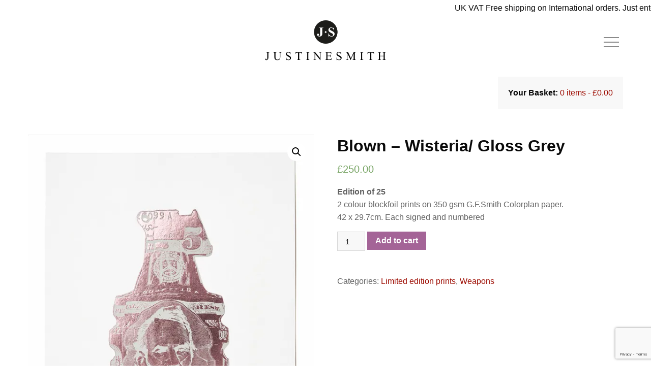

--- FILE ---
content_type: text/html; charset=UTF-8
request_url: https://www.justinesmith.net/product/blown-wisteria-gloss-grey
body_size: 12893
content:
<!doctype html>

  <html class="no-js"  dir="ltr" lang="en-GB">

	<head>
		<meta charset="utf-8">
		
		<!-- Force IE to use the latest rendering engine available -->
		<meta http-equiv="X-UA-Compatible" content="IE=edge">

		<!-- Mobile Meta -->
		<meta name="viewport" content="width=device-width, initial-scale=1.0">
		<meta class="foundation-mq">
		
		<!-- Font Awesome -->
		<script src="https://use.fontawesome.com/0694507a8b.js"></script>
		
		<!-- If Site Icon isn't set in customizer -->
					<!-- Icons & Favicons -->
			<link rel="icon" href="https://www.justinesmith.net/wordpress/wp-content/themes/JointsWP-JS/favicon.png">
			<link href="https://www.justinesmith.net/wordpress/wp-content/themes/JointsWP-JS/assets/images/apple-icon-touch.png" rel="apple-touch-icon" />
			<!--[if IE]>
				<link rel="shortcut icon" href="https://www.justinesmith.net/wordpress/wp-content/themes/JointsWP-JS/favicon.ico">
			<![endif]-->
			<meta name="msapplication-TileColor" content="#f01d4f">
			<meta name="msapplication-TileImage" content="https://www.justinesmith.net/wordpress/wp-content/themes/JointsWP-JS/assets/images/win8-tile-icon.png">
	    	<meta name="theme-color" content="#121212">
	    
		<link rel="pingback" href="https://www.justinesmith.net/wordpress/xmlrpc.php">

		<title>Blown – Wisteria/ Gloss Grey | Justine Smith</title>
	<style>img:is([sizes="auto" i], [sizes^="auto," i]) { contain-intrinsic-size: 3000px 1500px }</style>
	
		<!-- All in One SEO 4.9.1.1 - aioseo.com -->
	<meta name="description" content="#post_excerpt2 colour blockfoil prints on 350 gsm G.F.Smith Colorplan paper. 42 x 29.7cm." />
	<meta name="robots" content="max-image-preview:large" />
	<link rel="canonical" href="https://www.justinesmith.net/product/blown-wisteria-gloss-grey" />
	<meta name="generator" content="All in One SEO (AIOSEO) 4.9.1.1" />
		<script type="application/ld+json" class="aioseo-schema">
			{"@context":"https:\/\/schema.org","@graph":[{"@type":"BreadcrumbList","@id":"https:\/\/www.justinesmith.net\/product\/blown-wisteria-gloss-grey#breadcrumblist","itemListElement":[{"@type":"ListItem","@id":"https:\/\/www.justinesmith.net#listItem","position":1,"name":"Home","item":"https:\/\/www.justinesmith.net","nextItem":{"@type":"ListItem","@id":"https:\/\/www.justinesmith.net\/shop#listItem","name":"Shop"}},{"@type":"ListItem","@id":"https:\/\/www.justinesmith.net\/shop#listItem","position":2,"name":"Shop","item":"https:\/\/www.justinesmith.net\/shop","nextItem":{"@type":"ListItem","@id":"https:\/\/www.justinesmith.net\/product-category\/weapons#listItem","name":"Weapons"},"previousItem":{"@type":"ListItem","@id":"https:\/\/www.justinesmith.net#listItem","name":"Home"}},{"@type":"ListItem","@id":"https:\/\/www.justinesmith.net\/product-category\/weapons#listItem","position":3,"name":"Weapons","item":"https:\/\/www.justinesmith.net\/product-category\/weapons","nextItem":{"@type":"ListItem","@id":"https:\/\/www.justinesmith.net\/product\/blown-wisteria-gloss-grey#listItem","name":"Blown \u2013 Wisteria\/ Gloss Grey"},"previousItem":{"@type":"ListItem","@id":"https:\/\/www.justinesmith.net\/shop#listItem","name":"Shop"}},{"@type":"ListItem","@id":"https:\/\/www.justinesmith.net\/product\/blown-wisteria-gloss-grey#listItem","position":4,"name":"Blown \u2013 Wisteria\/ Gloss Grey","previousItem":{"@type":"ListItem","@id":"https:\/\/www.justinesmith.net\/product-category\/weapons#listItem","name":"Weapons"}}]},{"@type":"ItemPage","@id":"https:\/\/www.justinesmith.net\/product\/blown-wisteria-gloss-grey#itempage","url":"https:\/\/www.justinesmith.net\/product\/blown-wisteria-gloss-grey","name":"Blown \u2013 Wisteria\/ Gloss Grey | Justine Smith","description":"#post_excerpt2 colour blockfoil prints on 350 gsm G.F.Smith Colorplan paper. 42 x 29.7cm.","inLanguage":"en-GB","isPartOf":{"@id":"https:\/\/www.justinesmith.net\/#website"},"breadcrumb":{"@id":"https:\/\/www.justinesmith.net\/product\/blown-wisteria-gloss-grey#breadcrumblist"},"image":{"@type":"ImageObject","url":"https:\/\/i0.wp.com\/www.justinesmith.net\/wordpress\/wp-content\/uploads\/2022\/02\/JustineSmith_Feb22_069_Final_eMail.jpeg?fit=887%2C1200&ssl=1","@id":"https:\/\/www.justinesmith.net\/product\/blown-wisteria-gloss-grey\/#mainImage","width":887,"height":1200,"caption":"Blown - Wisteria\/Gloss Grey"},"primaryImageOfPage":{"@id":"https:\/\/www.justinesmith.net\/product\/blown-wisteria-gloss-grey#mainImage"},"datePublished":"2022-03-12T07:06:02+00:00","dateModified":"2022-05-03T12:56:37+01:00"},{"@type":"Organization","@id":"https:\/\/www.justinesmith.net\/#organization","name":"Justine Smith","description":"London Artist","url":"https:\/\/www.justinesmith.net\/"},{"@type":"WebSite","@id":"https:\/\/www.justinesmith.net\/#website","url":"https:\/\/www.justinesmith.net\/","name":"Justine Smith","description":"London Artist","inLanguage":"en-GB","publisher":{"@id":"https:\/\/www.justinesmith.net\/#organization"}}]}
		</script>
		<!-- All in One SEO -->

<script>window._wca = window._wca || [];</script>
<link rel='dns-prefetch' href='//www.justinesmith.net' />
<link rel='dns-prefetch' href='//www.google.com' />
<link rel='dns-prefetch' href='//stats.wp.com' />
<link rel='dns-prefetch' href='//secure.gravatar.com' />
<link rel='dns-prefetch' href='//v0.wordpress.com' />
<link rel='preconnect' href='//i0.wp.com' />
<link rel='preconnect' href='//c0.wp.com' />
<link rel="alternate" type="application/rss+xml" title="Justine Smith &raquo; Feed" href="https://www.justinesmith.net/feed" />
<link rel="alternate" type="application/rss+xml" title="Justine Smith &raquo; Comments Feed" href="https://www.justinesmith.net/comments/feed" />
<script type="text/javascript">
/* <![CDATA[ */
window._wpemojiSettings = {"baseUrl":"https:\/\/s.w.org\/images\/core\/emoji\/15.0.3\/72x72\/","ext":".png","svgUrl":"https:\/\/s.w.org\/images\/core\/emoji\/15.0.3\/svg\/","svgExt":".svg","source":{"concatemoji":"https:\/\/www.justinesmith.net\/wordpress\/wp-includes\/js\/wp-emoji-release.min.js?ver=6.7.4"}};
/*! This file is auto-generated */
!function(i,n){var o,s,e;function c(e){try{var t={supportTests:e,timestamp:(new Date).valueOf()};sessionStorage.setItem(o,JSON.stringify(t))}catch(e){}}function p(e,t,n){e.clearRect(0,0,e.canvas.width,e.canvas.height),e.fillText(t,0,0);var t=new Uint32Array(e.getImageData(0,0,e.canvas.width,e.canvas.height).data),r=(e.clearRect(0,0,e.canvas.width,e.canvas.height),e.fillText(n,0,0),new Uint32Array(e.getImageData(0,0,e.canvas.width,e.canvas.height).data));return t.every(function(e,t){return e===r[t]})}function u(e,t,n){switch(t){case"flag":return n(e,"\ud83c\udff3\ufe0f\u200d\u26a7\ufe0f","\ud83c\udff3\ufe0f\u200b\u26a7\ufe0f")?!1:!n(e,"\ud83c\uddfa\ud83c\uddf3","\ud83c\uddfa\u200b\ud83c\uddf3")&&!n(e,"\ud83c\udff4\udb40\udc67\udb40\udc62\udb40\udc65\udb40\udc6e\udb40\udc67\udb40\udc7f","\ud83c\udff4\u200b\udb40\udc67\u200b\udb40\udc62\u200b\udb40\udc65\u200b\udb40\udc6e\u200b\udb40\udc67\u200b\udb40\udc7f");case"emoji":return!n(e,"\ud83d\udc26\u200d\u2b1b","\ud83d\udc26\u200b\u2b1b")}return!1}function f(e,t,n){var r="undefined"!=typeof WorkerGlobalScope&&self instanceof WorkerGlobalScope?new OffscreenCanvas(300,150):i.createElement("canvas"),a=r.getContext("2d",{willReadFrequently:!0}),o=(a.textBaseline="top",a.font="600 32px Arial",{});return e.forEach(function(e){o[e]=t(a,e,n)}),o}function t(e){var t=i.createElement("script");t.src=e,t.defer=!0,i.head.appendChild(t)}"undefined"!=typeof Promise&&(o="wpEmojiSettingsSupports",s=["flag","emoji"],n.supports={everything:!0,everythingExceptFlag:!0},e=new Promise(function(e){i.addEventListener("DOMContentLoaded",e,{once:!0})}),new Promise(function(t){var n=function(){try{var e=JSON.parse(sessionStorage.getItem(o));if("object"==typeof e&&"number"==typeof e.timestamp&&(new Date).valueOf()<e.timestamp+604800&&"object"==typeof e.supportTests)return e.supportTests}catch(e){}return null}();if(!n){if("undefined"!=typeof Worker&&"undefined"!=typeof OffscreenCanvas&&"undefined"!=typeof URL&&URL.createObjectURL&&"undefined"!=typeof Blob)try{var e="postMessage("+f.toString()+"("+[JSON.stringify(s),u.toString(),p.toString()].join(",")+"));",r=new Blob([e],{type:"text/javascript"}),a=new Worker(URL.createObjectURL(r),{name:"wpTestEmojiSupports"});return void(a.onmessage=function(e){c(n=e.data),a.terminate(),t(n)})}catch(e){}c(n=f(s,u,p))}t(n)}).then(function(e){for(var t in e)n.supports[t]=e[t],n.supports.everything=n.supports.everything&&n.supports[t],"flag"!==t&&(n.supports.everythingExceptFlag=n.supports.everythingExceptFlag&&n.supports[t]);n.supports.everythingExceptFlag=n.supports.everythingExceptFlag&&!n.supports.flag,n.DOMReady=!1,n.readyCallback=function(){n.DOMReady=!0}}).then(function(){return e}).then(function(){var e;n.supports.everything||(n.readyCallback(),(e=n.source||{}).concatemoji?t(e.concatemoji):e.wpemoji&&e.twemoji&&(t(e.twemoji),t(e.wpemoji)))}))}((window,document),window._wpemojiSettings);
/* ]]> */
</script>
<style id='wp-emoji-styles-inline-css' type='text/css'>

	img.wp-smiley, img.emoji {
		display: inline !important;
		border: none !important;
		box-shadow: none !important;
		height: 1em !important;
		width: 1em !important;
		margin: 0 0.07em !important;
		vertical-align: -0.1em !important;
		background: none !important;
		padding: 0 !important;
	}
</style>
<link rel='stylesheet' id='aioseo/css/src/vue/standalone/blocks/table-of-contents/global.scss-css' href='https://www.justinesmith.net/wordpress/wp-content/plugins/all-in-one-seo-pack/dist/Lite/assets/css/table-of-contents/global.e90f6d47.css?ver=4.9.1.1' type='text/css' media='all' />
<link rel='stylesheet' id='wp-components-css' href='https://c0.wp.com/c/6.7.4/wp-includes/css/dist/components/style.min.css' type='text/css' media='all' />
<link rel='stylesheet' id='wp-preferences-css' href='https://c0.wp.com/c/6.7.4/wp-includes/css/dist/preferences/style.min.css' type='text/css' media='all' />
<link rel='stylesheet' id='wp-block-editor-css' href='https://c0.wp.com/c/6.7.4/wp-includes/css/dist/block-editor/style.min.css' type='text/css' media='all' />
<link rel='stylesheet' id='popup-maker-block-library-style-css' href='https://www.justinesmith.net/wordpress/wp-content/plugins/popup-maker/dist/packages/block-library-style.css?ver=dbea705cfafe089d65f1' type='text/css' media='all' />
<link rel='stylesheet' id='wc-block-vendors-style-css' href='https://c0.wp.com/p/woocommerce/5.5.4/packages/woocommerce-blocks/build/vendors-style.css' type='text/css' media='all' />
<link rel='stylesheet' id='wc-block-style-css' href='https://c0.wp.com/p/woocommerce/5.5.4/packages/woocommerce-blocks/build/style.css' type='text/css' media='all' />
<link rel='stylesheet' id='mediaelement-css' href='https://c0.wp.com/c/6.7.4/wp-includes/js/mediaelement/mediaelementplayer-legacy.min.css' type='text/css' media='all' />
<link rel='stylesheet' id='wp-mediaelement-css' href='https://c0.wp.com/c/6.7.4/wp-includes/js/mediaelement/wp-mediaelement.min.css' type='text/css' media='all' />
<style id='jetpack-sharing-buttons-style-inline-css' type='text/css'>
.jetpack-sharing-buttons__services-list{display:flex;flex-direction:row;flex-wrap:wrap;gap:0;list-style-type:none;margin:5px;padding:0}.jetpack-sharing-buttons__services-list.has-small-icon-size{font-size:12px}.jetpack-sharing-buttons__services-list.has-normal-icon-size{font-size:16px}.jetpack-sharing-buttons__services-list.has-large-icon-size{font-size:24px}.jetpack-sharing-buttons__services-list.has-huge-icon-size{font-size:36px}@media print{.jetpack-sharing-buttons__services-list{display:none!important}}.editor-styles-wrapper .wp-block-jetpack-sharing-buttons{gap:0;padding-inline-start:0}ul.jetpack-sharing-buttons__services-list.has-background{padding:1.25em 2.375em}
</style>
<link rel='stylesheet' id='contact-form-7-css' href='https://www.justinesmith.net/wordpress/wp-content/plugins/contact-form-7/includes/css/styles.css?ver=5.4.2' type='text/css' media='all' />
<link rel='stylesheet' id='photoswipe-css' href='https://c0.wp.com/p/woocommerce/5.5.4/assets/css/photoswipe/photoswipe.min.css' type='text/css' media='all' />
<link rel='stylesheet' id='photoswipe-default-skin-css' href='https://c0.wp.com/p/woocommerce/5.5.4/assets/css/photoswipe/default-skin/default-skin.min.css' type='text/css' media='all' />
<link rel='stylesheet' id='woocommerce-layout-css' href='https://c0.wp.com/p/woocommerce/5.5.4/assets/css/woocommerce-layout.css' type='text/css' media='all' />
<style id='woocommerce-layout-inline-css' type='text/css'>

	.infinite-scroll .woocommerce-pagination {
		display: none;
	}
</style>
<link rel='stylesheet' id='woocommerce-smallscreen-css' href='https://c0.wp.com/p/woocommerce/5.5.4/assets/css/woocommerce-smallscreen.css' type='text/css' media='only screen and (max-width: 768px)' />
<link rel='stylesheet' id='woocommerce-general-css' href='https://c0.wp.com/p/woocommerce/5.5.4/assets/css/woocommerce.css' type='text/css' media='all' />
<style id='woocommerce-inline-inline-css' type='text/css'>
.woocommerce form .form-row .required { visibility: visible; }
</style>
<link rel='stylesheet' id='site-css-css' href='https://www.justinesmith.net/wordpress/wp-content/themes/JointsWP-JS/assets/css/style.css?ver=6.7.4' type='text/css' media='all' />
<script type="text/javascript" src="https://c0.wp.com/c/6.7.4/wp-includes/js/jquery/jquery.min.js" id="jquery-core-js"></script>
<script type="text/javascript" src="https://c0.wp.com/c/6.7.4/wp-includes/js/jquery/jquery-migrate.min.js" id="jquery-migrate-js"></script>
<script type="text/javascript" src="https://stats.wp.com/s-202603.js" id="woocommerce-analytics-js" defer="defer" data-wp-strategy="defer"></script>
<link rel="https://api.w.org/" href="https://www.justinesmith.net/wp-json/" /><link rel="alternate" title="JSON" type="application/json" href="https://www.justinesmith.net/wp-json/wp/v2/product/8750" /><link rel="alternate" title="oEmbed (JSON)" type="application/json+oembed" href="https://www.justinesmith.net/wp-json/oembed/1.0/embed?url=https%3A%2F%2Fwww.justinesmith.net%2Fproduct%2Fblown-wisteria-gloss-grey" />
<link rel="alternate" title="oEmbed (XML)" type="text/xml+oembed" href="https://www.justinesmith.net/wp-json/oembed/1.0/embed?url=https%3A%2F%2Fwww.justinesmith.net%2Fproduct%2Fblown-wisteria-gloss-grey&#038;format=xml" />
	<style>img#wpstats{display:none}</style>
		<link rel="apple-touch-icon" sizes="180x180" href="/wordpress/wp-content/uploads/fbrfg/apple-touch-icon.png?v=vMrvlwpM7G">
<link rel="icon" type="image/png" sizes="32x32" href="/wordpress/wp-content/uploads/fbrfg/favicon-32x32.png?v=vMrvlwpM7G">
<link rel="icon" type="image/png" sizes="16x16" href="/wordpress/wp-content/uploads/fbrfg/favicon-16x16.png?v=vMrvlwpM7G">
<link rel="manifest" href="/wordpress/wp-content/uploads/fbrfg/manifest.json?v=vMrvlwpM7G">
<link rel="mask-icon" href="/wordpress/wp-content/uploads/fbrfg/safari-pinned-tab.svg?v=vMrvlwpM7G" color="#5bbad5">
<link rel="shortcut icon" href="/wordpress/wp-content/uploads/fbrfg/favicon.ico?v=vMrvlwpM7G">
<meta name="apple-mobile-web-app-title" content="Justine Smith">
<meta name="application-name" content="Justine Smith">
<meta name="msapplication-config" content="/wordpress/wp-content/uploads/fbrfg/browserconfig.xml?v=vMrvlwpM7G">
<meta name="theme-color" content="#ffffff">	<noscript><style>.woocommerce-product-gallery{ opacity: 1 !important; }</style></noscript>
			<style type="text/css" id="wp-custom-css">
			.pum-content.popmake-content p {border-width: 0 !important}		</style>
		
		<!-- Drop Google Analytics here -->
		<!-- Global site tag (gtag.js) - Google Analytics -->
		<!-- <script async src="https://www.googletagmanager.com/gtag/js?id=UA-1449141-6"></script>
		<script>
  			window.dataLayer = window.dataLayer || [];
  			function gtag(){dataLayer.push(arguments);}
  			gtag('js', new Date());

  			gtag('config', 'UA-1449141-6');
		</script> -->
		<!-- Google tag (gtag.js) -->
			<script async src="https://www.googletagmanager.com/gtag/js?id=G-KGX6VZYYRQ"></script>
			<script>
			  window.dataLayer = window.dataLayer || [];
			  function gtag(){dataLayer.push(arguments);}
			  gtag('js', new Date());
			
			  gtag('config', 'G-KGX6VZYYRQ');
			</script>
		<!-- end analytics -->

	</head>
	
	<!-- Uncomment this line if using the Off-Canvas Menu --> 
		
	<body class="product-template-default single single-product postid-8750 theme-JointsWP-JS woocommerce woocommerce-page woocommerce-no-js">

		<div class="off-canvas-wrapper">
							
			<div class="off-canvas position-right" id="off-canvas" data-off-canvas data-transition="overlap" data-content-scroll="false">
	<ul id="menu-main-menu" class="vertical menu" data-accordion-menu><li id="menu-item-1114" class="menu-item menu-item-type-post_type menu-item-object-page current_page_parent menu-item-1114"><a href="https://www.justinesmith.net/shop">Shop</a></li>
<li id="menu-item-29" class="menu-item menu-item-type-post_type menu-item-object-page menu-item-29"><a href="https://www.justinesmith.net/money-maps">Money Maps – Collage</a></li>
<li id="menu-item-33" class="menu-item menu-item-type-post_type menu-item-object-page menu-item-33"><a href="https://www.justinesmith.net/nature">Nature</a></li>
<li id="menu-item-474" class="menu-item menu-item-type-post_type menu-item-object-page menu-item-474"><a href="https://www.justinesmith.net/rise-fall">Rise &#038; Fall</a></li>
<li id="menu-item-109" class="menu-item menu-item-type-post_type menu-item-object-page menu-item-109"><a href="https://www.justinesmith.net/words-symbols">Words &#038; Symbols</a></li>
<li id="menu-item-108" class="menu-item menu-item-type-post_type menu-item-object-page menu-item-108"><a href="https://www.justinesmith.net/weapons">Weapons</a></li>
<li id="menu-item-107" class="menu-item menu-item-type-post_type menu-item-object-page menu-item-107"><a href="https://www.justinesmith.net/money-map-prints">Money Maps – Limited Editions</a></li>
<li id="menu-item-106" class="menu-item menu-item-type-post_type menu-item-object-page menu-item-106"><a href="https://www.justinesmith.net/other-limited-editions">Other Limited Editions</a></li>
<li id="menu-item-105" class="menu-item menu-item-type-post_type menu-item-object-page menu-item-105"><a href="https://www.justinesmith.net/back-catalogue">Dogs</a></li>
<li id="menu-item-1074" class="menu-item menu-item-type-post_type_archive menu-item-object-project menu-item-1074"><a href="https://www.justinesmith.net/project">Projects</a></li>
<li id="menu-item-13" class="menu-item menu-item-type-post_type menu-item-object-page menu-item-13"><a href="https://www.justinesmith.net/news">News</a></li>
<li id="menu-item-22" class="menu-item menu-item-type-post_type menu-item-object-page menu-item-22"><a href="https://www.justinesmith.net/biography">Biography</a></li>
<li id="menu-item-21" class="menu-item menu-item-type-post_type menu-item-object-page menu-item-21"><a href="https://www.justinesmith.net/press">Press</a></li>
<li id="menu-item-660" class="menu-item menu-item-type-post_type menu-item-object-page menu-item-660"><a href="https://www.justinesmith.net/image-licensing">Image Licensing</a></li>
<li id="menu-item-20" class="menu-item menu-item-type-post_type menu-item-object-page menu-item-20"><a href="https://www.justinesmith.net/contact">Contact</a></li>
</ul></div>			
			<div class="off-canvas-content" data-off-canvas-content>
				
				<header class="header" role="banner">
						
					 <!-- This navs will be applied to the topbar, above all content 
						  To see additional nav styles, visit the /parts directory -->
					 <div class="ticker-wrap">
  <div class="ticker">
	<div class="ticker__item">UK VAT Free shipping on International orders. Just enter your delivery address at checkout.</div>
  </div>
</div>
<div class="column row">
	<div class="top-bar topbar-center-logo" id="top-bar-menu">
		<div class="top-bar-title">
			<div class="show-for-small-only">
				<a href="https://www.justinesmith.net"><img src="https://www.justinesmith.net/wordpress/wp-content/themes/JointsWP-JS/assets/images/logo-small.png" alt="Justine Smith" class="site-logo"/></a>
			</div>
		</div>
		<div class="top-bar-center show-for-medium">
			<a href="https://www.justinesmith.net"><img src="https://www.justinesmith.net/wordpress/wp-content/themes/JointsWP-JS/assets/images/logo.png" alt="Justine Smith" class="site-logo"/></a>
		</div>
		<div class="top-bar-right">
			<ul class="menu">
				<li><button class="menu-icon" type="button" data-toggle="off-canvas"></button></li>
	<!-- 			<li><a data-toggle="off-canvas">Menu</a></li> -->
			</ul>
		</div>
	</div>
</div>	 	
				</header> <!-- end .header -->	
	<div id="content">
	
		<div id="inner-content" class="row">
	
		    <main id="main" class="small-12 columns" role="main">
				
				<!-- NEEDS STYLING -- VIEW CART -->
								
				<div class="row">
					<div class="small-12 columns">
						<div class="view-basket-top">
							<strong>Your Basket:</strong> <a class="cart-customlocation" href="https://www.justinesmith.net/basket" title="View your shopping cart">0 items - <span class="woocommerce-Price-amount amount"><bdi><span class="woocommerce-Price-currencySymbol">&pound;</span>0.00</bdi></span></a>
						</div>
					</div>
				</div>
				
				<div class="woocommerce-notices-wrapper"></div><div id="product-8750" class="product type-product post-8750 status-publish first instock product_cat-limited-edition-prints product_cat-weapons has-post-thumbnail taxable shipping-taxable purchasable product-type-simple">

	<div class="woocommerce-product-gallery woocommerce-product-gallery--with-images woocommerce-product-gallery--columns-4 images" data-columns="4" style="opacity: 0; transition: opacity .25s ease-in-out;">
	<figure class="woocommerce-product-gallery__wrapper">
		<div data-thumb="https://i0.wp.com/www.justinesmith.net/wordpress/wp-content/uploads/2022/02/JustineSmith_Feb22_069_Final_eMail.jpeg?resize=100%2C100&#038;ssl=1" data-thumb-alt="" class="woocommerce-product-gallery__image"><a href="https://i0.wp.com/www.justinesmith.net/wordpress/wp-content/uploads/2022/02/JustineSmith_Feb22_069_Final_eMail.jpeg?fit=887%2C1200&#038;ssl=1"><img width="600" height="812" src="https://i0.wp.com/www.justinesmith.net/wordpress/wp-content/uploads/2022/02/JustineSmith_Feb22_069_Final_eMail.jpeg?fit=600%2C812&amp;ssl=1" class="wp-post-image" alt="" title="Blown - Wisteria/Gloss Grey" data-caption="Blown - Wisteria/Gloss Grey
" data-src="https://i0.wp.com/www.justinesmith.net/wordpress/wp-content/uploads/2022/02/JustineSmith_Feb22_069_Final_eMail.jpeg?fit=887%2C1200&#038;ssl=1" data-large_image="https://i0.wp.com/www.justinesmith.net/wordpress/wp-content/uploads/2022/02/JustineSmith_Feb22_069_Final_eMail.jpeg?fit=887%2C1200&#038;ssl=1" data-large_image_width="887" data-large_image_height="1200" decoding="async" fetchpriority="high" srcset="https://i0.wp.com/www.justinesmith.net/wordpress/wp-content/uploads/2022/02/JustineSmith_Feb22_069_Final_eMail.jpeg?w=887&amp;ssl=1 887w, https://i0.wp.com/www.justinesmith.net/wordpress/wp-content/uploads/2022/02/JustineSmith_Feb22_069_Final_eMail.jpeg?resize=222%2C300&amp;ssl=1 222w, https://i0.wp.com/www.justinesmith.net/wordpress/wp-content/uploads/2022/02/JustineSmith_Feb22_069_Final_eMail.jpeg?resize=757%2C1024&amp;ssl=1 757w, https://i0.wp.com/www.justinesmith.net/wordpress/wp-content/uploads/2022/02/JustineSmith_Feb22_069_Final_eMail.jpeg?resize=370%2C501&amp;ssl=1 370w, https://i0.wp.com/www.justinesmith.net/wordpress/wp-content/uploads/2022/02/JustineSmith_Feb22_069_Final_eMail.jpeg?resize=768%2C1039&amp;ssl=1 768w, https://i0.wp.com/www.justinesmith.net/wordpress/wp-content/uploads/2022/02/JustineSmith_Feb22_069_Final_eMail.jpeg?resize=192%2C260&amp;ssl=1 192w, https://i0.wp.com/www.justinesmith.net/wordpress/wp-content/uploads/2022/02/JustineSmith_Feb22_069_Final_eMail.jpeg?resize=429%2C580&amp;ssl=1 429w, https://i0.wp.com/www.justinesmith.net/wordpress/wp-content/uploads/2022/02/JustineSmith_Feb22_069_Final_eMail.jpeg?resize=360%2C487&amp;ssl=1 360w, https://i0.wp.com/www.justinesmith.net/wordpress/wp-content/uploads/2022/02/JustineSmith_Feb22_069_Final_eMail.jpeg?resize=600%2C812&amp;ssl=1 600w" sizes="(max-width: 600px) 100vw, 600px" /></a></div><div data-thumb="https://i0.wp.com/www.justinesmith.net/wordpress/wp-content/uploads/2022/02/IMG_4097-scaled.jpeg?resize=100%2C100&#038;ssl=1" data-thumb-alt="" class="woocommerce-product-gallery__image"><a href="https://i0.wp.com/www.justinesmith.net/wordpress/wp-content/uploads/2022/02/IMG_4097-scaled.jpeg?fit=1920%2C2560&#038;ssl=1"><img width="600" height="800" src="https://i0.wp.com/www.justinesmith.net/wordpress/wp-content/uploads/2022/02/IMG_4097-scaled.jpeg?fit=600%2C800&amp;ssl=1" class="" alt="" title="Blown - Wisteria/Gloss Grey" data-caption="Blown - Wisteria/Gloss Grey
" data-src="https://i0.wp.com/www.justinesmith.net/wordpress/wp-content/uploads/2022/02/IMG_4097-scaled.jpeg?fit=1920%2C2560&#038;ssl=1" data-large_image="https://i0.wp.com/www.justinesmith.net/wordpress/wp-content/uploads/2022/02/IMG_4097-scaled.jpeg?fit=1920%2C2560&#038;ssl=1" data-large_image_width="1920" data-large_image_height="2560" decoding="async" srcset="https://i0.wp.com/www.justinesmith.net/wordpress/wp-content/uploads/2022/02/IMG_4097-scaled.jpeg?w=1920&amp;ssl=1 1920w, https://i0.wp.com/www.justinesmith.net/wordpress/wp-content/uploads/2022/02/IMG_4097-scaled.jpeg?resize=225%2C300&amp;ssl=1 225w, https://i0.wp.com/www.justinesmith.net/wordpress/wp-content/uploads/2022/02/IMG_4097-scaled.jpeg?resize=768%2C1024&amp;ssl=1 768w, https://i0.wp.com/www.justinesmith.net/wordpress/wp-content/uploads/2022/02/IMG_4097-scaled.jpeg?resize=370%2C493&amp;ssl=1 370w, https://i0.wp.com/www.justinesmith.net/wordpress/wp-content/uploads/2022/02/IMG_4097-scaled.jpeg?resize=1152%2C1536&amp;ssl=1 1152w, https://i0.wp.com/www.justinesmith.net/wordpress/wp-content/uploads/2022/02/IMG_4097-scaled.jpeg?resize=1536%2C2048&amp;ssl=1 1536w, https://i0.wp.com/www.justinesmith.net/wordpress/wp-content/uploads/2022/02/IMG_4097-scaled.jpeg?resize=195%2C260&amp;ssl=1 195w, https://i0.wp.com/www.justinesmith.net/wordpress/wp-content/uploads/2022/02/IMG_4097-scaled.jpeg?resize=1020%2C1360&amp;ssl=1 1020w, https://i0.wp.com/www.justinesmith.net/wordpress/wp-content/uploads/2022/02/IMG_4097-scaled.jpeg?resize=435%2C580&amp;ssl=1 435w, https://i0.wp.com/www.justinesmith.net/wordpress/wp-content/uploads/2022/02/IMG_4097-scaled.jpeg?resize=360%2C480&amp;ssl=1 360w, https://i0.wp.com/www.justinesmith.net/wordpress/wp-content/uploads/2022/02/IMG_4097-scaled.jpeg?resize=600%2C800&amp;ssl=1 600w" sizes="(max-width: 600px) 100vw, 600px" /></a></div><div data-thumb="https://i0.wp.com/www.justinesmith.net/wordpress/wp-content/uploads/2022/05/IMG_4556-scaled.jpeg?resize=100%2C100&#038;ssl=1" data-thumb-alt="" class="woocommerce-product-gallery__image"><a href="https://i0.wp.com/www.justinesmith.net/wordpress/wp-content/uploads/2022/05/IMG_4556-scaled.jpeg?fit=1920%2C2560&#038;ssl=1"><img width="600" height="800" src="https://i0.wp.com/www.justinesmith.net/wordpress/wp-content/uploads/2022/05/IMG_4556-scaled.jpeg?fit=600%2C800&amp;ssl=1" class="" alt="" title="IMG_4556" data-caption="" data-src="https://i0.wp.com/www.justinesmith.net/wordpress/wp-content/uploads/2022/05/IMG_4556-scaled.jpeg?fit=1920%2C2560&#038;ssl=1" data-large_image="https://i0.wp.com/www.justinesmith.net/wordpress/wp-content/uploads/2022/05/IMG_4556-scaled.jpeg?fit=1920%2C2560&#038;ssl=1" data-large_image_width="1920" data-large_image_height="2560" decoding="async" srcset="https://i0.wp.com/www.justinesmith.net/wordpress/wp-content/uploads/2022/05/IMG_4556-scaled.jpeg?w=1920&amp;ssl=1 1920w, https://i0.wp.com/www.justinesmith.net/wordpress/wp-content/uploads/2022/05/IMG_4556-scaled.jpeg?resize=225%2C300&amp;ssl=1 225w, https://i0.wp.com/www.justinesmith.net/wordpress/wp-content/uploads/2022/05/IMG_4556-scaled.jpeg?resize=768%2C1024&amp;ssl=1 768w, https://i0.wp.com/www.justinesmith.net/wordpress/wp-content/uploads/2022/05/IMG_4556-scaled.jpeg?resize=370%2C493&amp;ssl=1 370w, https://i0.wp.com/www.justinesmith.net/wordpress/wp-content/uploads/2022/05/IMG_4556-scaled.jpeg?resize=1152%2C1536&amp;ssl=1 1152w, https://i0.wp.com/www.justinesmith.net/wordpress/wp-content/uploads/2022/05/IMG_4556-scaled.jpeg?resize=1536%2C2048&amp;ssl=1 1536w, https://i0.wp.com/www.justinesmith.net/wordpress/wp-content/uploads/2022/05/IMG_4556-scaled.jpeg?resize=195%2C260&amp;ssl=1 195w, https://i0.wp.com/www.justinesmith.net/wordpress/wp-content/uploads/2022/05/IMG_4556-scaled.jpeg?resize=1020%2C1360&amp;ssl=1 1020w, https://i0.wp.com/www.justinesmith.net/wordpress/wp-content/uploads/2022/05/IMG_4556-scaled.jpeg?resize=435%2C580&amp;ssl=1 435w, https://i0.wp.com/www.justinesmith.net/wordpress/wp-content/uploads/2022/05/IMG_4556-scaled.jpeg?resize=360%2C480&amp;ssl=1 360w, https://i0.wp.com/www.justinesmith.net/wordpress/wp-content/uploads/2022/05/IMG_4556-scaled.jpeg?resize=600%2C800&amp;ssl=1 600w" sizes="(max-width: 600px) 100vw, 600px" /></a></div>	</figure>
</div>

	<div class="summary entry-summary">
		<h1 class="product_title entry-title">Blown – Wisteria/ Gloss Grey</h1><p class="price"><span class="woocommerce-Price-amount amount"><bdi><span class="woocommerce-Price-currencySymbol">&pound;</span>250.00</bdi></span></p>
<div class="woocommerce-product-details__short-description">
	<p><strong>Edition of 25</strong><br />
2 colour blockfoil prints on 350 gsm G.F.Smith Colorplan paper.<br />
42 x 29.7cm. Each signed and numbered</p>
</div>

	
	<form class="cart" action="https://www.justinesmith.net/product/blown-wisteria-gloss-grey" method="post" enctype='multipart/form-data'>
		
			<div class="quantity">
				<label class="screen-reader-text" for="quantity_696a9af708a45">Blown – Wisteria/ Gloss Grey quantity</label>
		<input
			type="number"
			id="quantity_696a9af708a45"
			class="input-text qty text"
			step="1"
			min="1"
			max=""
			name="quantity"
			value="1"
			title="Qty"
			size="4"
			placeholder=""
			inputmode="numeric" />
			</div>
	
		<button type="submit" name="add-to-cart" value="8750" class="single_add_to_cart_button button alt">Add to cart</button>

			</form>

	
<div class="product_meta">

	
	
	<span class="posted_in">Categories: <a href="https://www.justinesmith.net/product-category/limited-edition-prints" rel="tag">Limited edition prints</a>, <a href="https://www.justinesmith.net/product-category/weapons" rel="tag">Weapons</a></span>
	
	
</div>
	</div>

	</div>

							
			    					
			</main> <!-- end #main -->

		    		    
		</div> <!-- end #inner-content -->
		
		<div class="wrapper grey">
		<div class="row">
			<div class="small-12 large-10 large-centered columns text-center">
				<h3>Keep up to date</h3>
				<!-- Begin MailChimp Signup Form #### NEEDS JUSTINE'S MAILCHIMP STUFF #### -->
				<div id="mc_embed_signup">
					<form action="//justinesmith.us6.list-manage.com/subscribe/post?u=5323796b283b8d52e22014b30&amp;id=7f0dbfc110" method="post" id="mc-embedded-subscribe-form" name="mc-embedded-subscribe-form" class="validate" target="_blank" novalidate>
					    <div id="mc_embed_signup_scroll">
				
							<div class="medium-4 columns text-center">
								<div class="mc-field-group">
									<label for="mce-EMAIL" class="show-for-sr">Email Address  <span class="asterisk">*</span></label>
									<input type="email" value="" name="EMAIL" class="required email" id="mce-EMAIL" placeholder="Your email address">
								</div>
							</div>
							<div class="medium-4 columns text-center">
								<div class="mc-field-group">
									<label for="mce-FNAME" class="show-for-sr">First Name </label>
									<input type="text" value="" name="FNAME" class="" id="mce-FNAME" placeholder="Your first name">
								</div>
							</div>
							<div class="medium-4 columns end text-center">
								<div class="mc-field-group">
									<label for="mce-LNAME" class="show-for-sr">Last Name </label>
									<input type="text" value="" name="LNAME" class="" id="mce-LNAME" placeholder="Your last name">
								</div>
							</div>
							<div class="small-12 columns text-center">
								<div id="mce-responses" class="clear">
									<div class="response" id="mce-error-response" style="display:none"></div>
									<div class="response" id="mce-success-response" style="display:none"></div>
								</div>    <!-- real people should not fill this in and expect good things - do not remove this or risk form bot signups-->
							    <div style="position: absolute; left: -5000px;" aria-hidden="true"><input type="text" name="b_5323796b283b8d52e22014b30_d60ae230c4" tabindex="-1" value=""></div>
							    <div class="clear"><input type="submit" value="Sign Up" name="subscribe" id="mc-embedded-subscribe" class="button"></div>
							</div>
						</div>
					</form>
				</div>
				<!--End mc_embed_signup-->
			</div>
		</div>
	</div>
	</div> <!-- end #content -->

				<footer class="footer" role="contentinfo">
					<div id="inner-footer" class="row">
						<div class="large-12 medium-12 columns">
							<nav role="navigation">
	    							    					</nav>
	    				</div>
						<div class="large-12 medium-12 columns">
							<ul class="social">
								<li><a href="https://www.instagram.com/justinesmith_artist" target="_blank"><i class='fa fa-instagram'></i></a></li>
								<li><a href="https://twitter.com/justinesmith_" target="_blank"><i class='fa fa-twitter'></i></a></li>
							</ul>
							<p class="source-org copyright">&copy; 2026 Justine Smith. All rights reserved | <a href="https://www.justinesmith.net/terms-and-conditions">Terms &amp; Conditions</a> | <a href="https://www.justinesmith.net/privacy-policy">Privacy Policy</a> | Site by <a href="http://www.heavyguru.com" target="_blank">HeavyGuru</a></p>
						</div>
					</div> <!-- end #inner-footer -->
				</footer> <!-- end .footer -->
			</div>  <!-- end .main-content -->
		</div> <!-- end .off-canvas-wrapper -->
		<script id="mcjs">!function(c,h,i,m,p){m=c.createElement(h),p=c.getElementsByTagName(h)[0],m.async=1,m.src=i,p.parentNode.insertBefore(m,p)}(document,"script","https://chimpstatic.com/mcjs-connected/js/users/5323796b283b8d52e22014b30/053909178e09cd2520e6f129d.js");</script><script type="application/ld+json">{"@context":"https:\/\/schema.org\/","@type":"Product","@id":"https:\/\/www.justinesmith.net\/product\/blown-wisteria-gloss-grey#product","name":"Blown \u2013 Wisteria\/ Gloss Grey","url":"https:\/\/www.justinesmith.net\/product\/blown-wisteria-gloss-grey","description":"Edition of 25\r\n2 colour blockfoil prints on 350 gsm G.F.Smith Colorplan paper.\r\n42 x 29.7cm. Each signed and numbered","image":"https:\/\/www.justinesmith.net\/wordpress\/wp-content\/uploads\/2022\/02\/JustineSmith_Feb22_069_Final_eMail.jpeg","sku":8750,"offers":[{"@type":"Offer","price":"250.00","priceValidUntil":"2027-12-31","priceSpecification":{"price":"250.00","priceCurrency":"GBP","valueAddedTaxIncluded":"true"},"priceCurrency":"GBP","availability":"http:\/\/schema.org\/InStock","url":"https:\/\/www.justinesmith.net\/product\/blown-wisteria-gloss-grey","seller":{"@type":"Organization","name":"Justine Smith","url":"https:\/\/www.justinesmith.net"}}]}</script>
<div class="pswp" tabindex="-1" role="dialog" aria-hidden="true">
	<div class="pswp__bg"></div>
	<div class="pswp__scroll-wrap">
		<div class="pswp__container">
			<div class="pswp__item"></div>
			<div class="pswp__item"></div>
			<div class="pswp__item"></div>
		</div>
		<div class="pswp__ui pswp__ui--hidden">
			<div class="pswp__top-bar">
				<div class="pswp__counter"></div>
				<button class="pswp__button pswp__button--close" aria-label="Close (Esc)"></button>
				<button class="pswp__button pswp__button--share" aria-label="Share"></button>
				<button class="pswp__button pswp__button--fs" aria-label="Toggle fullscreen"></button>
				<button class="pswp__button pswp__button--zoom" aria-label="Zoom in/out"></button>
				<div class="pswp__preloader">
					<div class="pswp__preloader__icn">
						<div class="pswp__preloader__cut">
							<div class="pswp__preloader__donut"></div>
						</div>
					</div>
				</div>
			</div>
			<div class="pswp__share-modal pswp__share-modal--hidden pswp__single-tap">
				<div class="pswp__share-tooltip"></div>
			</div>
			<button class="pswp__button pswp__button--arrow--left" aria-label="Previous (arrow left)"></button>
			<button class="pswp__button pswp__button--arrow--right" aria-label="Next (arrow right)"></button>
			<div class="pswp__caption">
				<div class="pswp__caption__center"></div>
			</div>
		</div>
	</div>
</div>
	<script type="text/javascript">
		(function () {
			var c = document.body.className;
			c = c.replace(/woocommerce-no-js/, 'woocommerce-js');
			document.body.className = c;
		})();
	</script>
	<link rel='stylesheet' id='magictoolbox_magiczoom_style-css' href='https://www.justinesmith.net/wordpress/wp-content/plugins/mod_wordpress_magiczoom/magiczoom/core/magiczoom.css?ver=6.7.4' type='text/css' media='all' />
<link rel='stylesheet' id='magictoolbox_magiczoom_module_style-css' href='https://www.justinesmith.net/wordpress/wp-content/plugins/mod_wordpress_magiczoom/magiczoom/core/magiczoom.module.css?ver=6.7.4' type='text/css' media='all' />
<link rel='stylesheet' id='magictoolbox_magiczoom_gallery_style-css' href='https://www.justinesmith.net/wordpress/wp-content/plugins/mod_wordpress_magiczoom/magiczoom/gallery/wordpress_magiczoom_gallery.css?ver=6.7.4' type='text/css' media='all' />
<script type="module"  src="https://www.justinesmith.net/wordpress/wp-content/plugins/all-in-one-seo-pack/dist/Lite/assets/table-of-contents.95d0dfce.js?ver=4.9.1.1" id="aioseo/js/src/vue/standalone/blocks/table-of-contents/frontend.js-js"></script>
<script type="text/javascript" src="https://c0.wp.com/c/6.7.4/wp-includes/js/dist/vendor/wp-polyfill.min.js" id="wp-polyfill-js"></script>
<script type="text/javascript" id="contact-form-7-js-extra">
/* <![CDATA[ */
var wpcf7 = {"api":{"root":"https:\/\/www.justinesmith.net\/wp-json\/","namespace":"contact-form-7\/v1"}};
/* ]]> */
</script>
<script type="text/javascript" src="https://www.justinesmith.net/wordpress/wp-content/plugins/contact-form-7/includes/js/index.js?ver=5.4.2" id="contact-form-7-js"></script>
<script type="text/javascript" src="https://c0.wp.com/p/woocommerce/5.5.4/assets/js/jquery-blockui/jquery.blockUI.min.js" id="jquery-blockui-js"></script>
<script type="text/javascript" id="wc-add-to-cart-js-extra">
/* <![CDATA[ */
var wc_add_to_cart_params = {"ajax_url":"\/wordpress\/wp-admin\/admin-ajax.php","wc_ajax_url":"\/?wc-ajax=%%endpoint%%","i18n_view_cart":"View cart","cart_url":"https:\/\/www.justinesmith.net\/basket","is_cart":"","cart_redirect_after_add":"no"};
/* ]]> */
</script>
<script type="text/javascript" src="https://c0.wp.com/p/woocommerce/5.5.4/assets/js/frontend/add-to-cart.min.js" id="wc-add-to-cart-js"></script>
<script type="text/javascript" src="https://c0.wp.com/p/woocommerce/5.5.4/assets/js/zoom/jquery.zoom.min.js" id="zoom-js"></script>
<script type="text/javascript" src="https://c0.wp.com/p/woocommerce/5.5.4/assets/js/flexslider/jquery.flexslider.min.js" id="flexslider-js"></script>
<script type="text/javascript" src="https://c0.wp.com/p/woocommerce/5.5.4/assets/js/photoswipe/photoswipe.min.js" id="photoswipe-js"></script>
<script type="text/javascript" src="https://c0.wp.com/p/woocommerce/5.5.4/assets/js/photoswipe/photoswipe-ui-default.min.js" id="photoswipe-ui-default-js"></script>
<script type="text/javascript" id="wc-single-product-js-extra">
/* <![CDATA[ */
var wc_single_product_params = {"i18n_required_rating_text":"Please select a rating","review_rating_required":"yes","flexslider":{"rtl":false,"animation":"slide","smoothHeight":true,"directionNav":false,"controlNav":"thumbnails","slideshow":false,"animationSpeed":500,"animationLoop":false,"allowOneSlide":false},"zoom_enabled":"1","zoom_options":[],"photoswipe_enabled":"1","photoswipe_options":{"shareEl":false,"closeOnScroll":false,"history":false,"hideAnimationDuration":0,"showAnimationDuration":0},"flexslider_enabled":"1"};
/* ]]> */
</script>
<script type="text/javascript" src="https://c0.wp.com/p/woocommerce/5.5.4/assets/js/frontend/single-product.min.js" id="wc-single-product-js"></script>
<script type="text/javascript" src="https://c0.wp.com/p/woocommerce/5.5.4/assets/js/js-cookie/js.cookie.min.js" id="js-cookie-js"></script>
<script type="text/javascript" id="woocommerce-js-extra">
/* <![CDATA[ */
var woocommerce_params = {"ajax_url":"\/wordpress\/wp-admin\/admin-ajax.php","wc_ajax_url":"\/?wc-ajax=%%endpoint%%"};
/* ]]> */
</script>
<script type="text/javascript" src="https://c0.wp.com/p/woocommerce/5.5.4/assets/js/frontend/woocommerce.min.js" id="woocommerce-js"></script>
<script type="text/javascript" id="wc-cart-fragments-js-extra">
/* <![CDATA[ */
var wc_cart_fragments_params = {"ajax_url":"\/wordpress\/wp-admin\/admin-ajax.php","wc_ajax_url":"\/?wc-ajax=%%endpoint%%","cart_hash_key":"wc_cart_hash_f93b8b9c3263207e6bbb1beb93d0b5a4","fragment_name":"wc_fragments_f93b8b9c3263207e6bbb1beb93d0b5a4","request_timeout":"5000"};
/* ]]> */
</script>
<script type="text/javascript" src="https://c0.wp.com/p/woocommerce/5.5.4/assets/js/frontend/cart-fragments.min.js" id="wc-cart-fragments-js"></script>
<script type="text/javascript" id="google-invisible-recaptcha-js-before">
/* <![CDATA[ */
var renderInvisibleReCaptcha = function() {

    for (var i = 0; i < document.forms.length; ++i) {
        var form = document.forms[i];
        var holder = form.querySelector('.inv-recaptcha-holder');

        if (null === holder) continue;
		holder.innerHTML = '';

         (function(frm){
			var cf7SubmitElm = frm.querySelector('.wpcf7-submit');
            var holderId = grecaptcha.render(holder,{
                'sitekey': '6LctNyYUAAAAADfALsKTwhYXjLb7pNas8NW3cAq9', 'size': 'invisible', 'badge' : 'inline',
                'callback' : function (recaptchaToken) {
					if((null !== cf7SubmitElm) && (typeof jQuery != 'undefined')){jQuery(frm).submit();grecaptcha.reset(holderId);return;}
					 HTMLFormElement.prototype.submit.call(frm);
                },
                'expired-callback' : function(){grecaptcha.reset(holderId);}
            });

			if(null !== cf7SubmitElm && (typeof jQuery != 'undefined') ){
				jQuery(cf7SubmitElm).off('click').on('click', function(clickEvt){
					clickEvt.preventDefault();
					grecaptcha.execute(holderId);
				});
			}
			else
			{
				frm.onsubmit = function (evt){evt.preventDefault();grecaptcha.execute(holderId);};
			}


        })(form);
    }
};
/* ]]> */
</script>
<script type="text/javascript" async defer src="https://www.google.com/recaptcha/api.js?onload=renderInvisibleReCaptcha&amp;render=explicit" id="google-invisible-recaptcha-js"></script>
<script type="text/javascript" id="mailchimp-woocommerce-js-extra">
/* <![CDATA[ */
var mailchimp_public_data = {"site_url":"https:\/\/www.justinesmith.net\/wordpress","ajax_url":"https:\/\/www.justinesmith.net\/wordpress\/wp-admin\/admin-ajax.php","disable_carts":"","subscribers_only":"","language":"en","allowed_to_set_cookies":"1"};
/* ]]> */
</script>
<script type="text/javascript" src="https://www.justinesmith.net/wordpress/wp-content/plugins/mailchimp-for-woocommerce/public/js/mailchimp-woocommerce-public.min.js?ver=5.5.1.07" id="mailchimp-woocommerce-js"></script>
<script type="text/javascript" src="https://www.justinesmith.net/wordpress/wp-content/plugins/jetpack/jetpack_vendor/automattic/woocommerce-analytics/build/woocommerce-analytics-client.js?minify=false&amp;ver=75adc3c1e2933e2c8c6a" id="woocommerce-analytics-client-js" defer="defer" data-wp-strategy="defer"></script>
<script type="text/javascript" src="https://www.google.com/recaptcha/api.js?render=6Ld2btciAAAAAD6PWchMneF17qktcrazt8OtDB-Y&amp;ver=3.0" id="google-recaptcha-js"></script>
<script type="text/javascript" id="wpcf7-recaptcha-js-extra">
/* <![CDATA[ */
var wpcf7_recaptcha = {"sitekey":"6Ld2btciAAAAAD6PWchMneF17qktcrazt8OtDB-Y","actions":{"homepage":"homepage","contactform":"contactform"}};
/* ]]> */
</script>
<script type="text/javascript" src="https://www.justinesmith.net/wordpress/wp-content/plugins/contact-form-7/modules/recaptcha/index.js?ver=5.4.2" id="wpcf7-recaptcha-js"></script>
<script type="text/javascript" id="jetpack-stats-js-before">
/* <![CDATA[ */
_stq = window._stq || [];
_stq.push([ "view", JSON.parse("{\"v\":\"ext\",\"blog\":\"150441369\",\"post\":\"8750\",\"tz\":\"0\",\"srv\":\"www.justinesmith.net\",\"j\":\"1:15.3.1\"}") ]);
_stq.push([ "clickTrackerInit", "150441369", "8750" ]);
/* ]]> */
</script>
<script type="text/javascript" src="https://stats.wp.com/e-202603.js" id="jetpack-stats-js" defer="defer" data-wp-strategy="defer"></script>
<script type="text/javascript" src="https://www.justinesmith.net/wordpress/wp-content/themes/JointsWP-JS/vendor/what-input/dist/what-input.min.js?ver=6.7.4" id="what-input-js"></script>
<script type="text/javascript" src="https://www.justinesmith.net/wordpress/wp-content/themes/JointsWP-JS/assets/js/foundation.js?ver=6.2.3" id="foundation-js-js"></script>
<script type="text/javascript" src="https://www.justinesmith.net/wordpress/wp-content/themes/JointsWP-JS/assets/js/scripts.js?ver=6.7.4" id="site-js-js"></script>
<script type="text/javascript" src="https://www.justinesmith.net/wordpress/wp-content/plugins/mod_wordpress_magiczoom/magiczoom/core/magiczoom.js?ver=6.7.4" id="magictoolbox_magiczoom_script-js"></script>
<script type="text/javascript" src="https://www.justinesmith.net/wordpress/wp-content/plugins/mod_wordpress_magiczoom/magiczoom/gallery/wordpress_magiczoom_gallery.js?ver=6.7.4" id="magictoolbox_magiczoom_gallery_script-js"></script>
		<script type="text/javascript">
			(function() {
				window.wcAnalytics = window.wcAnalytics || {};
				const wcAnalytics = window.wcAnalytics;

				// Set the assets URL for webpack to find the split assets.
				wcAnalytics.assets_url = 'https://www.justinesmith.net/wordpress/wp-content/plugins/jetpack/jetpack_vendor/automattic/woocommerce-analytics/src/../build/';

				// Set the REST API tracking endpoint URL.
				wcAnalytics.trackEndpoint = 'https://www.justinesmith.net/wp-json/woocommerce-analytics/v1/track';

				// Set common properties for all events.
				wcAnalytics.commonProps = {"blog_id":150441369,"store_id":false,"ui":null,"url":"https://www.justinesmith.net","woo_version":"5.5.4","wp_version":"6.7.4","store_admin":0,"device":"desktop","store_currency":"GBP","timezone":"Europe/London","is_guest":1};

				// Set the event queue.
				wcAnalytics.eventQueue = [{"eventName":"product_view","props":{"pi":8750,"pn":"Blown \u2013 Wisteria/ Gloss Grey","pc":"Limited edition prints/Weapons","pp":"250","pt":"simple"}}];

				// Features.
				wcAnalytics.features = {
					ch: false,
					sessionTracking: false,
					proxy: false,
				};

				wcAnalytics.breadcrumbs = ["Shop","Weapons","Blown \u2013 Wisteria/ Gloss Grey"];

				// Page context flags.
				wcAnalytics.pages = {
					isAccountPage: false,
					isCart: false,
				};
			})();
		</script>
		<script type="text/javascript">
	var mzOptions = {
		'smoothing':true
	}
</script>
<script type="text/javascript">
	var mzMobileOptions = {
		'zoomMode':'zoom',
		'textHoverZoomHint':'Touch to zoom',
		'textClickZoomHint':'Double tap to zoom'
	}
</script>	</body>
</html> <!-- end page -->

--- FILE ---
content_type: text/html; charset=utf-8
request_url: https://www.google.com/recaptcha/api2/anchor?ar=1&k=6Ld2btciAAAAAD6PWchMneF17qktcrazt8OtDB-Y&co=aHR0cHM6Ly93d3cuanVzdGluZXNtaXRoLm5ldDo0NDM.&hl=en&v=PoyoqOPhxBO7pBk68S4YbpHZ&size=invisible&anchor-ms=20000&execute-ms=30000&cb=lfsvnzatsr8l
body_size: 48804
content:
<!DOCTYPE HTML><html dir="ltr" lang="en"><head><meta http-equiv="Content-Type" content="text/html; charset=UTF-8">
<meta http-equiv="X-UA-Compatible" content="IE=edge">
<title>reCAPTCHA</title>
<style type="text/css">
/* cyrillic-ext */
@font-face {
  font-family: 'Roboto';
  font-style: normal;
  font-weight: 400;
  font-stretch: 100%;
  src: url(//fonts.gstatic.com/s/roboto/v48/KFO7CnqEu92Fr1ME7kSn66aGLdTylUAMa3GUBHMdazTgWw.woff2) format('woff2');
  unicode-range: U+0460-052F, U+1C80-1C8A, U+20B4, U+2DE0-2DFF, U+A640-A69F, U+FE2E-FE2F;
}
/* cyrillic */
@font-face {
  font-family: 'Roboto';
  font-style: normal;
  font-weight: 400;
  font-stretch: 100%;
  src: url(//fonts.gstatic.com/s/roboto/v48/KFO7CnqEu92Fr1ME7kSn66aGLdTylUAMa3iUBHMdazTgWw.woff2) format('woff2');
  unicode-range: U+0301, U+0400-045F, U+0490-0491, U+04B0-04B1, U+2116;
}
/* greek-ext */
@font-face {
  font-family: 'Roboto';
  font-style: normal;
  font-weight: 400;
  font-stretch: 100%;
  src: url(//fonts.gstatic.com/s/roboto/v48/KFO7CnqEu92Fr1ME7kSn66aGLdTylUAMa3CUBHMdazTgWw.woff2) format('woff2');
  unicode-range: U+1F00-1FFF;
}
/* greek */
@font-face {
  font-family: 'Roboto';
  font-style: normal;
  font-weight: 400;
  font-stretch: 100%;
  src: url(//fonts.gstatic.com/s/roboto/v48/KFO7CnqEu92Fr1ME7kSn66aGLdTylUAMa3-UBHMdazTgWw.woff2) format('woff2');
  unicode-range: U+0370-0377, U+037A-037F, U+0384-038A, U+038C, U+038E-03A1, U+03A3-03FF;
}
/* math */
@font-face {
  font-family: 'Roboto';
  font-style: normal;
  font-weight: 400;
  font-stretch: 100%;
  src: url(//fonts.gstatic.com/s/roboto/v48/KFO7CnqEu92Fr1ME7kSn66aGLdTylUAMawCUBHMdazTgWw.woff2) format('woff2');
  unicode-range: U+0302-0303, U+0305, U+0307-0308, U+0310, U+0312, U+0315, U+031A, U+0326-0327, U+032C, U+032F-0330, U+0332-0333, U+0338, U+033A, U+0346, U+034D, U+0391-03A1, U+03A3-03A9, U+03B1-03C9, U+03D1, U+03D5-03D6, U+03F0-03F1, U+03F4-03F5, U+2016-2017, U+2034-2038, U+203C, U+2040, U+2043, U+2047, U+2050, U+2057, U+205F, U+2070-2071, U+2074-208E, U+2090-209C, U+20D0-20DC, U+20E1, U+20E5-20EF, U+2100-2112, U+2114-2115, U+2117-2121, U+2123-214F, U+2190, U+2192, U+2194-21AE, U+21B0-21E5, U+21F1-21F2, U+21F4-2211, U+2213-2214, U+2216-22FF, U+2308-230B, U+2310, U+2319, U+231C-2321, U+2336-237A, U+237C, U+2395, U+239B-23B7, U+23D0, U+23DC-23E1, U+2474-2475, U+25AF, U+25B3, U+25B7, U+25BD, U+25C1, U+25CA, U+25CC, U+25FB, U+266D-266F, U+27C0-27FF, U+2900-2AFF, U+2B0E-2B11, U+2B30-2B4C, U+2BFE, U+3030, U+FF5B, U+FF5D, U+1D400-1D7FF, U+1EE00-1EEFF;
}
/* symbols */
@font-face {
  font-family: 'Roboto';
  font-style: normal;
  font-weight: 400;
  font-stretch: 100%;
  src: url(//fonts.gstatic.com/s/roboto/v48/KFO7CnqEu92Fr1ME7kSn66aGLdTylUAMaxKUBHMdazTgWw.woff2) format('woff2');
  unicode-range: U+0001-000C, U+000E-001F, U+007F-009F, U+20DD-20E0, U+20E2-20E4, U+2150-218F, U+2190, U+2192, U+2194-2199, U+21AF, U+21E6-21F0, U+21F3, U+2218-2219, U+2299, U+22C4-22C6, U+2300-243F, U+2440-244A, U+2460-24FF, U+25A0-27BF, U+2800-28FF, U+2921-2922, U+2981, U+29BF, U+29EB, U+2B00-2BFF, U+4DC0-4DFF, U+FFF9-FFFB, U+10140-1018E, U+10190-1019C, U+101A0, U+101D0-101FD, U+102E0-102FB, U+10E60-10E7E, U+1D2C0-1D2D3, U+1D2E0-1D37F, U+1F000-1F0FF, U+1F100-1F1AD, U+1F1E6-1F1FF, U+1F30D-1F30F, U+1F315, U+1F31C, U+1F31E, U+1F320-1F32C, U+1F336, U+1F378, U+1F37D, U+1F382, U+1F393-1F39F, U+1F3A7-1F3A8, U+1F3AC-1F3AF, U+1F3C2, U+1F3C4-1F3C6, U+1F3CA-1F3CE, U+1F3D4-1F3E0, U+1F3ED, U+1F3F1-1F3F3, U+1F3F5-1F3F7, U+1F408, U+1F415, U+1F41F, U+1F426, U+1F43F, U+1F441-1F442, U+1F444, U+1F446-1F449, U+1F44C-1F44E, U+1F453, U+1F46A, U+1F47D, U+1F4A3, U+1F4B0, U+1F4B3, U+1F4B9, U+1F4BB, U+1F4BF, U+1F4C8-1F4CB, U+1F4D6, U+1F4DA, U+1F4DF, U+1F4E3-1F4E6, U+1F4EA-1F4ED, U+1F4F7, U+1F4F9-1F4FB, U+1F4FD-1F4FE, U+1F503, U+1F507-1F50B, U+1F50D, U+1F512-1F513, U+1F53E-1F54A, U+1F54F-1F5FA, U+1F610, U+1F650-1F67F, U+1F687, U+1F68D, U+1F691, U+1F694, U+1F698, U+1F6AD, U+1F6B2, U+1F6B9-1F6BA, U+1F6BC, U+1F6C6-1F6CF, U+1F6D3-1F6D7, U+1F6E0-1F6EA, U+1F6F0-1F6F3, U+1F6F7-1F6FC, U+1F700-1F7FF, U+1F800-1F80B, U+1F810-1F847, U+1F850-1F859, U+1F860-1F887, U+1F890-1F8AD, U+1F8B0-1F8BB, U+1F8C0-1F8C1, U+1F900-1F90B, U+1F93B, U+1F946, U+1F984, U+1F996, U+1F9E9, U+1FA00-1FA6F, U+1FA70-1FA7C, U+1FA80-1FA89, U+1FA8F-1FAC6, U+1FACE-1FADC, U+1FADF-1FAE9, U+1FAF0-1FAF8, U+1FB00-1FBFF;
}
/* vietnamese */
@font-face {
  font-family: 'Roboto';
  font-style: normal;
  font-weight: 400;
  font-stretch: 100%;
  src: url(//fonts.gstatic.com/s/roboto/v48/KFO7CnqEu92Fr1ME7kSn66aGLdTylUAMa3OUBHMdazTgWw.woff2) format('woff2');
  unicode-range: U+0102-0103, U+0110-0111, U+0128-0129, U+0168-0169, U+01A0-01A1, U+01AF-01B0, U+0300-0301, U+0303-0304, U+0308-0309, U+0323, U+0329, U+1EA0-1EF9, U+20AB;
}
/* latin-ext */
@font-face {
  font-family: 'Roboto';
  font-style: normal;
  font-weight: 400;
  font-stretch: 100%;
  src: url(//fonts.gstatic.com/s/roboto/v48/KFO7CnqEu92Fr1ME7kSn66aGLdTylUAMa3KUBHMdazTgWw.woff2) format('woff2');
  unicode-range: U+0100-02BA, U+02BD-02C5, U+02C7-02CC, U+02CE-02D7, U+02DD-02FF, U+0304, U+0308, U+0329, U+1D00-1DBF, U+1E00-1E9F, U+1EF2-1EFF, U+2020, U+20A0-20AB, U+20AD-20C0, U+2113, U+2C60-2C7F, U+A720-A7FF;
}
/* latin */
@font-face {
  font-family: 'Roboto';
  font-style: normal;
  font-weight: 400;
  font-stretch: 100%;
  src: url(//fonts.gstatic.com/s/roboto/v48/KFO7CnqEu92Fr1ME7kSn66aGLdTylUAMa3yUBHMdazQ.woff2) format('woff2');
  unicode-range: U+0000-00FF, U+0131, U+0152-0153, U+02BB-02BC, U+02C6, U+02DA, U+02DC, U+0304, U+0308, U+0329, U+2000-206F, U+20AC, U+2122, U+2191, U+2193, U+2212, U+2215, U+FEFF, U+FFFD;
}
/* cyrillic-ext */
@font-face {
  font-family: 'Roboto';
  font-style: normal;
  font-weight: 500;
  font-stretch: 100%;
  src: url(//fonts.gstatic.com/s/roboto/v48/KFO7CnqEu92Fr1ME7kSn66aGLdTylUAMa3GUBHMdazTgWw.woff2) format('woff2');
  unicode-range: U+0460-052F, U+1C80-1C8A, U+20B4, U+2DE0-2DFF, U+A640-A69F, U+FE2E-FE2F;
}
/* cyrillic */
@font-face {
  font-family: 'Roboto';
  font-style: normal;
  font-weight: 500;
  font-stretch: 100%;
  src: url(//fonts.gstatic.com/s/roboto/v48/KFO7CnqEu92Fr1ME7kSn66aGLdTylUAMa3iUBHMdazTgWw.woff2) format('woff2');
  unicode-range: U+0301, U+0400-045F, U+0490-0491, U+04B0-04B1, U+2116;
}
/* greek-ext */
@font-face {
  font-family: 'Roboto';
  font-style: normal;
  font-weight: 500;
  font-stretch: 100%;
  src: url(//fonts.gstatic.com/s/roboto/v48/KFO7CnqEu92Fr1ME7kSn66aGLdTylUAMa3CUBHMdazTgWw.woff2) format('woff2');
  unicode-range: U+1F00-1FFF;
}
/* greek */
@font-face {
  font-family: 'Roboto';
  font-style: normal;
  font-weight: 500;
  font-stretch: 100%;
  src: url(//fonts.gstatic.com/s/roboto/v48/KFO7CnqEu92Fr1ME7kSn66aGLdTylUAMa3-UBHMdazTgWw.woff2) format('woff2');
  unicode-range: U+0370-0377, U+037A-037F, U+0384-038A, U+038C, U+038E-03A1, U+03A3-03FF;
}
/* math */
@font-face {
  font-family: 'Roboto';
  font-style: normal;
  font-weight: 500;
  font-stretch: 100%;
  src: url(//fonts.gstatic.com/s/roboto/v48/KFO7CnqEu92Fr1ME7kSn66aGLdTylUAMawCUBHMdazTgWw.woff2) format('woff2');
  unicode-range: U+0302-0303, U+0305, U+0307-0308, U+0310, U+0312, U+0315, U+031A, U+0326-0327, U+032C, U+032F-0330, U+0332-0333, U+0338, U+033A, U+0346, U+034D, U+0391-03A1, U+03A3-03A9, U+03B1-03C9, U+03D1, U+03D5-03D6, U+03F0-03F1, U+03F4-03F5, U+2016-2017, U+2034-2038, U+203C, U+2040, U+2043, U+2047, U+2050, U+2057, U+205F, U+2070-2071, U+2074-208E, U+2090-209C, U+20D0-20DC, U+20E1, U+20E5-20EF, U+2100-2112, U+2114-2115, U+2117-2121, U+2123-214F, U+2190, U+2192, U+2194-21AE, U+21B0-21E5, U+21F1-21F2, U+21F4-2211, U+2213-2214, U+2216-22FF, U+2308-230B, U+2310, U+2319, U+231C-2321, U+2336-237A, U+237C, U+2395, U+239B-23B7, U+23D0, U+23DC-23E1, U+2474-2475, U+25AF, U+25B3, U+25B7, U+25BD, U+25C1, U+25CA, U+25CC, U+25FB, U+266D-266F, U+27C0-27FF, U+2900-2AFF, U+2B0E-2B11, U+2B30-2B4C, U+2BFE, U+3030, U+FF5B, U+FF5D, U+1D400-1D7FF, U+1EE00-1EEFF;
}
/* symbols */
@font-face {
  font-family: 'Roboto';
  font-style: normal;
  font-weight: 500;
  font-stretch: 100%;
  src: url(//fonts.gstatic.com/s/roboto/v48/KFO7CnqEu92Fr1ME7kSn66aGLdTylUAMaxKUBHMdazTgWw.woff2) format('woff2');
  unicode-range: U+0001-000C, U+000E-001F, U+007F-009F, U+20DD-20E0, U+20E2-20E4, U+2150-218F, U+2190, U+2192, U+2194-2199, U+21AF, U+21E6-21F0, U+21F3, U+2218-2219, U+2299, U+22C4-22C6, U+2300-243F, U+2440-244A, U+2460-24FF, U+25A0-27BF, U+2800-28FF, U+2921-2922, U+2981, U+29BF, U+29EB, U+2B00-2BFF, U+4DC0-4DFF, U+FFF9-FFFB, U+10140-1018E, U+10190-1019C, U+101A0, U+101D0-101FD, U+102E0-102FB, U+10E60-10E7E, U+1D2C0-1D2D3, U+1D2E0-1D37F, U+1F000-1F0FF, U+1F100-1F1AD, U+1F1E6-1F1FF, U+1F30D-1F30F, U+1F315, U+1F31C, U+1F31E, U+1F320-1F32C, U+1F336, U+1F378, U+1F37D, U+1F382, U+1F393-1F39F, U+1F3A7-1F3A8, U+1F3AC-1F3AF, U+1F3C2, U+1F3C4-1F3C6, U+1F3CA-1F3CE, U+1F3D4-1F3E0, U+1F3ED, U+1F3F1-1F3F3, U+1F3F5-1F3F7, U+1F408, U+1F415, U+1F41F, U+1F426, U+1F43F, U+1F441-1F442, U+1F444, U+1F446-1F449, U+1F44C-1F44E, U+1F453, U+1F46A, U+1F47D, U+1F4A3, U+1F4B0, U+1F4B3, U+1F4B9, U+1F4BB, U+1F4BF, U+1F4C8-1F4CB, U+1F4D6, U+1F4DA, U+1F4DF, U+1F4E3-1F4E6, U+1F4EA-1F4ED, U+1F4F7, U+1F4F9-1F4FB, U+1F4FD-1F4FE, U+1F503, U+1F507-1F50B, U+1F50D, U+1F512-1F513, U+1F53E-1F54A, U+1F54F-1F5FA, U+1F610, U+1F650-1F67F, U+1F687, U+1F68D, U+1F691, U+1F694, U+1F698, U+1F6AD, U+1F6B2, U+1F6B9-1F6BA, U+1F6BC, U+1F6C6-1F6CF, U+1F6D3-1F6D7, U+1F6E0-1F6EA, U+1F6F0-1F6F3, U+1F6F7-1F6FC, U+1F700-1F7FF, U+1F800-1F80B, U+1F810-1F847, U+1F850-1F859, U+1F860-1F887, U+1F890-1F8AD, U+1F8B0-1F8BB, U+1F8C0-1F8C1, U+1F900-1F90B, U+1F93B, U+1F946, U+1F984, U+1F996, U+1F9E9, U+1FA00-1FA6F, U+1FA70-1FA7C, U+1FA80-1FA89, U+1FA8F-1FAC6, U+1FACE-1FADC, U+1FADF-1FAE9, U+1FAF0-1FAF8, U+1FB00-1FBFF;
}
/* vietnamese */
@font-face {
  font-family: 'Roboto';
  font-style: normal;
  font-weight: 500;
  font-stretch: 100%;
  src: url(//fonts.gstatic.com/s/roboto/v48/KFO7CnqEu92Fr1ME7kSn66aGLdTylUAMa3OUBHMdazTgWw.woff2) format('woff2');
  unicode-range: U+0102-0103, U+0110-0111, U+0128-0129, U+0168-0169, U+01A0-01A1, U+01AF-01B0, U+0300-0301, U+0303-0304, U+0308-0309, U+0323, U+0329, U+1EA0-1EF9, U+20AB;
}
/* latin-ext */
@font-face {
  font-family: 'Roboto';
  font-style: normal;
  font-weight: 500;
  font-stretch: 100%;
  src: url(//fonts.gstatic.com/s/roboto/v48/KFO7CnqEu92Fr1ME7kSn66aGLdTylUAMa3KUBHMdazTgWw.woff2) format('woff2');
  unicode-range: U+0100-02BA, U+02BD-02C5, U+02C7-02CC, U+02CE-02D7, U+02DD-02FF, U+0304, U+0308, U+0329, U+1D00-1DBF, U+1E00-1E9F, U+1EF2-1EFF, U+2020, U+20A0-20AB, U+20AD-20C0, U+2113, U+2C60-2C7F, U+A720-A7FF;
}
/* latin */
@font-face {
  font-family: 'Roboto';
  font-style: normal;
  font-weight: 500;
  font-stretch: 100%;
  src: url(//fonts.gstatic.com/s/roboto/v48/KFO7CnqEu92Fr1ME7kSn66aGLdTylUAMa3yUBHMdazQ.woff2) format('woff2');
  unicode-range: U+0000-00FF, U+0131, U+0152-0153, U+02BB-02BC, U+02C6, U+02DA, U+02DC, U+0304, U+0308, U+0329, U+2000-206F, U+20AC, U+2122, U+2191, U+2193, U+2212, U+2215, U+FEFF, U+FFFD;
}
/* cyrillic-ext */
@font-face {
  font-family: 'Roboto';
  font-style: normal;
  font-weight: 900;
  font-stretch: 100%;
  src: url(//fonts.gstatic.com/s/roboto/v48/KFO7CnqEu92Fr1ME7kSn66aGLdTylUAMa3GUBHMdazTgWw.woff2) format('woff2');
  unicode-range: U+0460-052F, U+1C80-1C8A, U+20B4, U+2DE0-2DFF, U+A640-A69F, U+FE2E-FE2F;
}
/* cyrillic */
@font-face {
  font-family: 'Roboto';
  font-style: normal;
  font-weight: 900;
  font-stretch: 100%;
  src: url(//fonts.gstatic.com/s/roboto/v48/KFO7CnqEu92Fr1ME7kSn66aGLdTylUAMa3iUBHMdazTgWw.woff2) format('woff2');
  unicode-range: U+0301, U+0400-045F, U+0490-0491, U+04B0-04B1, U+2116;
}
/* greek-ext */
@font-face {
  font-family: 'Roboto';
  font-style: normal;
  font-weight: 900;
  font-stretch: 100%;
  src: url(//fonts.gstatic.com/s/roboto/v48/KFO7CnqEu92Fr1ME7kSn66aGLdTylUAMa3CUBHMdazTgWw.woff2) format('woff2');
  unicode-range: U+1F00-1FFF;
}
/* greek */
@font-face {
  font-family: 'Roboto';
  font-style: normal;
  font-weight: 900;
  font-stretch: 100%;
  src: url(//fonts.gstatic.com/s/roboto/v48/KFO7CnqEu92Fr1ME7kSn66aGLdTylUAMa3-UBHMdazTgWw.woff2) format('woff2');
  unicode-range: U+0370-0377, U+037A-037F, U+0384-038A, U+038C, U+038E-03A1, U+03A3-03FF;
}
/* math */
@font-face {
  font-family: 'Roboto';
  font-style: normal;
  font-weight: 900;
  font-stretch: 100%;
  src: url(//fonts.gstatic.com/s/roboto/v48/KFO7CnqEu92Fr1ME7kSn66aGLdTylUAMawCUBHMdazTgWw.woff2) format('woff2');
  unicode-range: U+0302-0303, U+0305, U+0307-0308, U+0310, U+0312, U+0315, U+031A, U+0326-0327, U+032C, U+032F-0330, U+0332-0333, U+0338, U+033A, U+0346, U+034D, U+0391-03A1, U+03A3-03A9, U+03B1-03C9, U+03D1, U+03D5-03D6, U+03F0-03F1, U+03F4-03F5, U+2016-2017, U+2034-2038, U+203C, U+2040, U+2043, U+2047, U+2050, U+2057, U+205F, U+2070-2071, U+2074-208E, U+2090-209C, U+20D0-20DC, U+20E1, U+20E5-20EF, U+2100-2112, U+2114-2115, U+2117-2121, U+2123-214F, U+2190, U+2192, U+2194-21AE, U+21B0-21E5, U+21F1-21F2, U+21F4-2211, U+2213-2214, U+2216-22FF, U+2308-230B, U+2310, U+2319, U+231C-2321, U+2336-237A, U+237C, U+2395, U+239B-23B7, U+23D0, U+23DC-23E1, U+2474-2475, U+25AF, U+25B3, U+25B7, U+25BD, U+25C1, U+25CA, U+25CC, U+25FB, U+266D-266F, U+27C0-27FF, U+2900-2AFF, U+2B0E-2B11, U+2B30-2B4C, U+2BFE, U+3030, U+FF5B, U+FF5D, U+1D400-1D7FF, U+1EE00-1EEFF;
}
/* symbols */
@font-face {
  font-family: 'Roboto';
  font-style: normal;
  font-weight: 900;
  font-stretch: 100%;
  src: url(//fonts.gstatic.com/s/roboto/v48/KFO7CnqEu92Fr1ME7kSn66aGLdTylUAMaxKUBHMdazTgWw.woff2) format('woff2');
  unicode-range: U+0001-000C, U+000E-001F, U+007F-009F, U+20DD-20E0, U+20E2-20E4, U+2150-218F, U+2190, U+2192, U+2194-2199, U+21AF, U+21E6-21F0, U+21F3, U+2218-2219, U+2299, U+22C4-22C6, U+2300-243F, U+2440-244A, U+2460-24FF, U+25A0-27BF, U+2800-28FF, U+2921-2922, U+2981, U+29BF, U+29EB, U+2B00-2BFF, U+4DC0-4DFF, U+FFF9-FFFB, U+10140-1018E, U+10190-1019C, U+101A0, U+101D0-101FD, U+102E0-102FB, U+10E60-10E7E, U+1D2C0-1D2D3, U+1D2E0-1D37F, U+1F000-1F0FF, U+1F100-1F1AD, U+1F1E6-1F1FF, U+1F30D-1F30F, U+1F315, U+1F31C, U+1F31E, U+1F320-1F32C, U+1F336, U+1F378, U+1F37D, U+1F382, U+1F393-1F39F, U+1F3A7-1F3A8, U+1F3AC-1F3AF, U+1F3C2, U+1F3C4-1F3C6, U+1F3CA-1F3CE, U+1F3D4-1F3E0, U+1F3ED, U+1F3F1-1F3F3, U+1F3F5-1F3F7, U+1F408, U+1F415, U+1F41F, U+1F426, U+1F43F, U+1F441-1F442, U+1F444, U+1F446-1F449, U+1F44C-1F44E, U+1F453, U+1F46A, U+1F47D, U+1F4A3, U+1F4B0, U+1F4B3, U+1F4B9, U+1F4BB, U+1F4BF, U+1F4C8-1F4CB, U+1F4D6, U+1F4DA, U+1F4DF, U+1F4E3-1F4E6, U+1F4EA-1F4ED, U+1F4F7, U+1F4F9-1F4FB, U+1F4FD-1F4FE, U+1F503, U+1F507-1F50B, U+1F50D, U+1F512-1F513, U+1F53E-1F54A, U+1F54F-1F5FA, U+1F610, U+1F650-1F67F, U+1F687, U+1F68D, U+1F691, U+1F694, U+1F698, U+1F6AD, U+1F6B2, U+1F6B9-1F6BA, U+1F6BC, U+1F6C6-1F6CF, U+1F6D3-1F6D7, U+1F6E0-1F6EA, U+1F6F0-1F6F3, U+1F6F7-1F6FC, U+1F700-1F7FF, U+1F800-1F80B, U+1F810-1F847, U+1F850-1F859, U+1F860-1F887, U+1F890-1F8AD, U+1F8B0-1F8BB, U+1F8C0-1F8C1, U+1F900-1F90B, U+1F93B, U+1F946, U+1F984, U+1F996, U+1F9E9, U+1FA00-1FA6F, U+1FA70-1FA7C, U+1FA80-1FA89, U+1FA8F-1FAC6, U+1FACE-1FADC, U+1FADF-1FAE9, U+1FAF0-1FAF8, U+1FB00-1FBFF;
}
/* vietnamese */
@font-face {
  font-family: 'Roboto';
  font-style: normal;
  font-weight: 900;
  font-stretch: 100%;
  src: url(//fonts.gstatic.com/s/roboto/v48/KFO7CnqEu92Fr1ME7kSn66aGLdTylUAMa3OUBHMdazTgWw.woff2) format('woff2');
  unicode-range: U+0102-0103, U+0110-0111, U+0128-0129, U+0168-0169, U+01A0-01A1, U+01AF-01B0, U+0300-0301, U+0303-0304, U+0308-0309, U+0323, U+0329, U+1EA0-1EF9, U+20AB;
}
/* latin-ext */
@font-face {
  font-family: 'Roboto';
  font-style: normal;
  font-weight: 900;
  font-stretch: 100%;
  src: url(//fonts.gstatic.com/s/roboto/v48/KFO7CnqEu92Fr1ME7kSn66aGLdTylUAMa3KUBHMdazTgWw.woff2) format('woff2');
  unicode-range: U+0100-02BA, U+02BD-02C5, U+02C7-02CC, U+02CE-02D7, U+02DD-02FF, U+0304, U+0308, U+0329, U+1D00-1DBF, U+1E00-1E9F, U+1EF2-1EFF, U+2020, U+20A0-20AB, U+20AD-20C0, U+2113, U+2C60-2C7F, U+A720-A7FF;
}
/* latin */
@font-face {
  font-family: 'Roboto';
  font-style: normal;
  font-weight: 900;
  font-stretch: 100%;
  src: url(//fonts.gstatic.com/s/roboto/v48/KFO7CnqEu92Fr1ME7kSn66aGLdTylUAMa3yUBHMdazQ.woff2) format('woff2');
  unicode-range: U+0000-00FF, U+0131, U+0152-0153, U+02BB-02BC, U+02C6, U+02DA, U+02DC, U+0304, U+0308, U+0329, U+2000-206F, U+20AC, U+2122, U+2191, U+2193, U+2212, U+2215, U+FEFF, U+FFFD;
}

</style>
<link rel="stylesheet" type="text/css" href="https://www.gstatic.com/recaptcha/releases/PoyoqOPhxBO7pBk68S4YbpHZ/styles__ltr.css">
<script nonce="KDvxPD4rOgfQB-ZAyi8fEQ" type="text/javascript">window['__recaptcha_api'] = 'https://www.google.com/recaptcha/api2/';</script>
<script type="text/javascript" src="https://www.gstatic.com/recaptcha/releases/PoyoqOPhxBO7pBk68S4YbpHZ/recaptcha__en.js" nonce="KDvxPD4rOgfQB-ZAyi8fEQ">
      
    </script></head>
<body><div id="rc-anchor-alert" class="rc-anchor-alert"></div>
<input type="hidden" id="recaptcha-token" value="[base64]">
<script type="text/javascript" nonce="KDvxPD4rOgfQB-ZAyi8fEQ">
      recaptcha.anchor.Main.init("[\x22ainput\x22,[\x22bgdata\x22,\x22\x22,\[base64]/[base64]/[base64]/KE4oMTI0LHYsdi5HKSxMWihsLHYpKTpOKDEyNCx2LGwpLFYpLHYpLFQpKSxGKDE3MSx2KX0scjc9ZnVuY3Rpb24obCl7cmV0dXJuIGx9LEM9ZnVuY3Rpb24obCxWLHYpe04odixsLFYpLFZbYWtdPTI3OTZ9LG49ZnVuY3Rpb24obCxWKXtWLlg9KChWLlg/[base64]/[base64]/[base64]/[base64]/[base64]/[base64]/[base64]/[base64]/[base64]/[base64]/[base64]\\u003d\x22,\[base64]\\u003d\x22,\[base64]/[base64]/CrmlCw4kTwr/CmhHDph3Ck8OSKsOgwpoAMFrCncORLcKZYsKvT8OCXMOHEcKjw63Co2Now4N0VFUrwr9rwoISDGE6CsKFPcO2w5zDkMKYMlrCkSZXcB7DogjCvnTCmsKabMKffVnDkzhTccKVwp/DvcKBw7ITVEVtwpk2ZyrCiEJ3wp9kw7NgwqjCjlHDmMOfwovDv0PDr05+wpbDhsK1QcOwGEPDq8Kbw6g3wp3CuWA3acKQEcK/woECw74swrkvD8KbYCcfwpLDs8Kkw6TCoU/DrMK2wpoOw4gyTWMawq4rEHVKW8K1woHDlA7CgMOoDMOLwqhnwqTDuiZawrvDr8K0woJIIsO8XcKjwph9w5DDgcKRF8K8Ijc6w5Anwq/CicO1MMOgwonCmcKuwrXCrxYIM8Kiw5gSYA53wq/ClBPDpjLCn8K5SEjCizTCjcKvOg1OcRIrYMKOw5N/wqV0Cg3DoWZXw7HClipswpTCpjnDlcOnZwxhwr4KfH0Cw5xgU8KbbsKXw51CEsOEFh7Cr15rIgHDh8OqH8KsXGQrUAjDvsORK0jCg3zCkXXDhVw9wrbDhMO/[base64]/acKvwoXCuW/[base64]/DnWnDsgHDsDppLMOgw7vCp21zfnHCpsOyKMK7w6kFw6p/w7rCm8KUH3IyNUtfG8KxfMO9CMOmU8OMVBd5NmV1w50zC8KyVcK/RcOGwrnDssOGw5oswoPCkBgMw7Zrw7jCtcOUOMKhPmoUwr3CkAcsdVVyOTotw4lcU8O2w7nDrw/DrGHCknkKBMOpAcKrw4TDvMK5aCDDl8KYWyTCnsOPNsOiJhsbIcO4wrXDqsKdwpTChEjCrMKNFcKDw4/DmMKPTcK6QMKQw6VYOGwYworDnhvChMO/aFbDv3/CmVkbw6rDhChVC8KlwonCo0zDvhhDw5JMwrXCjWbDpAXDgwLCscKbNsKuwpITfMOjYk7DjMOcw53Dgk8LOcKSw57DpGvCsE5DOsK5TXrDmMOKfQvCrC7DqMK0CsOowoR5Bj/ClyXCoxJrw4rDlR/[base64]/[base64]/CgUJke8OWLsKzBMKYw44dwq4jS8OIw5zCmcOrTnXDpsKdw7TCicKQw4F1wpV/SW8dwo3DtkYsEsKDd8K6cMOKw70oczbCs0hSIkt2wo7CsMKaw75BT8KXAQ1IDhESWcO3ahcsMsO+fsOmNFI4ecKZw7fCjsONw5fCt8KlZTLDrsKNwqfCtRs1w49zwq3DoTDDjHfDq8Opw5TCqEIxRm1Xwo5fIxPDuWjCnGtCeVxwMMKFc8KnwqrCnWI4Kg7CmsKpw5/DmyjDvcKBw6bCpjJ/w6JoUcOjDAVwbMO7fsOjw5HCjg/CoA4oKWrDh8KpGmJRSFphw6/Du8OOFcOWw7cHw48QH3NmTsKjRsKsw4nDk8KEMMKSwqoVwrPDmgnDpMOzw7XDqHU9w4Ixw4XDgcKZLUAtF8OnDMK5ScOzwrpUw5FyDQnDnlcgcMKNwqM1wpzDtQ3CnxfCszzChsOIwq/CvsOBZDcRScOXw6LDhMOnw4vCucOMLnjCtnnCg8OsPMKlw7x5wpnCs8ONwpp6wrF/UQslw4/CvsOBC8OCw6NHwpfDl3rCkCjCucO7wrLDsMO/YcKQwp4OwqrDpMOyw55/w4LDmynDoUjCtkERwrbCrlPCsx5CCcKsXsOXw7V/w7DDoMOOYMKyWV9efsOpw4bDpsOnw4/DtsKRw4jCpMOtO8KdVD/[base64]/CrUvDusOvw59nw6xpwrfClHjChSEwTsKyw5zCg8KRwpZOd8K6wr/[base64]/[base64]/SsKZLEnDsgfDnw7Cv0TCrsO/wrrDqsOVw43DlwAZJH90UsOhw7fCrhV8wrNiXRDDkgPDscOcwofCrhDCjwfCsMKnw6DDusKnw5DDlwMGSsOjDMKUQjjDsT/Djz/DqsOObGnDrytxw792w5rDucOsV0sGw7k1w4HCtEjDvHnDgjPDncOjQCDCrXAxPBoMw6t5w5rCosOpeQhhw4M9SkkGZBczTz7DqsKGw6zCqg3DoVsXbxVDw7bDpVHDjl/[base64]/Dm8OcB8Kow4jCg8KNDcOWN8OEwrVfw4DDhmEHwpl1wqg0TcOhw7LDg8K5b1bCi8O2wqtnJsOBwqbCgMKyM8O9wo84czrDphotw4/ClynDtcKmOcOFKABSw4nCvwsuwoNhdMKuEAnDg8O9w79nwqPClcKFSMOXwqgeKMKxBMOow6Uzw6BbwrfDq8K/w7oSw4zCgcOawqfCmMKwRsONw4g+EkhITcO6UHHCjj/CoDbDjMKWQ3wXwoJsw7MAw5PCijVAw6zDp8K1wqojKMK9wr/DrDo0wpRkFmbCj38Jw5tJDEAKWSvCvjJLIkJqw4lHwrQQw5TCpcOGw53Cok3DqzFEw4/CrFVJUUHCisOWd0ciw7Z0HjrCssO/wpPDk2TDjsKgwp1/w73DicO1HMKTwrl7w6bDn8OxasOpIcKAw4/CszLCgsOkYsK1w452w4MDIsOow6UZwpwLw7rDhgLDljHDsiBGX8K+asKmEcKIw4ojakcldsK+SBDClyM9IcK5wps9CgQNw6/DjG3DmcOIR8OUw5jCtnPDkcOgw6DCnzwOw4LChGPDpMOjw7t9TMKIFsO9w6/CtUZXCsKcwr0KDcOdw6UXwqhKHGVcwovCp8O2wpYXXcOJw5jCjw9UYMO2w7cCDcK0wrN3P8O+wqHCokDCs8OuRsO7B1HDsz49w5TCgGvDvGgCw5J6GDFkXwJ8w6ByWxl3w47DgjtxIMOSScKkVhp/[base64]/Cgl0UYxTDpsO5SSjDvcO1wok1w6RLZMKmSjNdRcO5HEZ7w554wrQ3w5HDhcO1wpQmNyUFwop+N8OQwqnClG18ekZVwq4/[base64]/DcOCwqo2w53DtXLDvFjCvMKwwrI/wqbDtwTDh01sYcKNw7Bwwq/ChcKYw7/[base64]/Co8K6wovCjktiw4vCrcKbDMO6wq/DkxM1AE/Do8KDw4rDucOpZSUKPB84bMKswpTCoMKmw6XClU/DvyrDpMK/w4fDvgpYQcKvOMOnb0l0UsO6wqE0wqUVU0fDgsODTx9iKcK5wp3CjBlvw65oCmVjY07CtGnCv8Kmw4zDscObEBLDl8Kcw4/Dh8OoNShCcGLCtsOOT3TCoh0KwrZTw7NsCHnDpMObw7ZQHXU5BsK4w5hED8Krw590D3FnLRXDmn8ER8O3wo9fwoDDvCTCtsORw4JvdsK+PCddKw0qwrXDosKMQ8Kow5LCnyJJSDPCmnk5w4xMw5/DlUl4fC42wo/CtC0wZVwAEcO7Q8O4w5Aew7PDmwLDjUdFw7fDnAwow4zCgAIZNcOPwp93w6bDuMOlw4/[base64]/DgsO5w5DDrMO4ccOCTcOYJWFBw4kkwp3Chk0PWcKve2TDq3bCr8KHP2XChcKLKcOfZAd+PcOqL8O/[base64]/Dv3xBc27CuCIiwpHDhsOQMTPCncOQbsKvPsOnwq/DpEpCw6vCrBcgTlzDocO1KnhbbEx4wrNawoApEsKmKcKjfQNbORrDq8OVSAs+w5JSw4F5T8OJcnNvwqfDtXwTw4DCuyYBwrnCtcKOaS98ekEnCBgxwqnDrMOGwphIwqHDlErDosKPOsKXdwnDkMKBJ8KDwpbCmxvCscO/ZcKNZ3/CiT/DsMOyBCHCsDrDuMKLf8OvKxENX1tFBCjCgMKrw7MWwqtwEDFhw6TCgcK0w5vDncKdw53CgjcDDMOnBCzChSZEw5vCn8OnQMOhwqPDoCjDrcKswrd0PcK2wrHCq8ONPCg2NMOXw7DCpCMHY2dcw5HDjMKyw6wXZTvCtsKww7zDlsKlwqXCgikjw7Viw5DDhh/[base64]/DtMKAR3vCj8OCw58MBcOwA8KiVG/Cjx4jwoXDggLCqMK8w7HDlsK5OkdDwrNSw69rIMKdD8KjwojCon1gwqPDqTFow6/DmUbChmkIwrg8TsKOZcKxw7s+AFPDtAAdasKxWWjDhsK5w5FYwrZgw6olwojDpsKGw5DDm3HDhGtdLMORU2RiRlXDoU5RwqfCvSTChsOiJkgLw706J0Fhwo/Dl8OkMUzCokosTsOsKsKYUcO0acOjwqJLwrrCtAUIGW7DkljCsmPCvEtMVsKuw7F2FcOdFFYPwp3DhcOiO0ZbKsKEesKHwpzDtSfCjil2Fm59woHDhVTDtXTDpnN3HDhRw6vCuRPCscOZw5IKw7V9XSZzw54jD0F4PsODw7EVw4s5w4NKwofDrsKzw6/DpBTDnH3DocKURE5sZl7Cg8OXw6XCmm/[base64]/DrlvClMK7w7HCmTIdRCVTPsOjw7wVPcKswr3DrMKqwrLDuCYIw6lbSUUvO8OKw5bCtnMWXMKGwqXCrHBoAjDCty9PGMOcD8KsQibDhcO7MMK1wpMcwoPCiTPDjxdpMB1LDnnDsMOrFE/DuMOlHcKRLTpeNcKbw458QcKSw4x/w77Cnj3CscKeazzClR3DtHjCpcKrw5lVV8KwwqbDrcOwJcOGw4vDt8OpwrZCwq3DqMOtHBU3w5bDsF8FYgXCiMO9ZsO/[base64]/Dk1RYYcOsb8O7Dxk1IcOvZMOCwqBEP8O9CSHDv8KFw4nCp8OPRTrCvUkKaMOcd1nDtcOlw7Euw45kGx8PbcKQBcKbwrrCvMOlwrbDjsOiw6/[base64]/DohjDqsKIwp7Cv3DDnMO4eljCqUocw7MRbsKUNHnDuVzCqlZ/GcO8VTPCrw53w6/Ciho3w77CrxfDtGRswpt8XRo8woYZwqV8dQPDr3t8dMOcw5FVwojDpMKxGcOzYsKKw6HDk8OGWUtJw67DisKMw6Niw4nCi1/[base64]/[base64]/CicKow4hzNMKJw4ZKNcKtIMKpw7jDhsK2wo3ChsOfw4YLTMKewqhhIAx9w4fCosOREU9zLy00w5Y7wrl9ZsKLR8K9w51XcsKfw6kdw4Z9w4zCnkgHw6dMwpgbGVYawqnCsGZnZsOaw5B/w6oUw4tTRsO+w7zDtsOyw5gcQcK2JmfDpHTDtcKEwqPCtWHChGHClMORw7bCmHbDhhvCmy3DlMKpwr7Cj8O7MMKFw5gxHcOtPcKmXsO+eMKWw5AXwrlDw7bDosOpwpYlBsK+w7/DgxluJcKlw6R/woUHw7FmwrZIQcKKWMOxL8OgcggPQCBWaAvDiwLDpcKnBsKdwotWcQ4wIsOVwpLDkzDDlXoWBsK6w5nCg8Odw4bDn8KuBsOHw6/DhgnCtMK/wqjDijgpK8KZwrpowpxgwrtTwrtOwpEuw59aPXNbB8KQHsKUw4BcRMKYw7rDvcK4w63Cp8OmN8KSeUbDr8K3ADBkPsKleirDgsO6QMO/BVl4MsOjL0MnwoLDuREaXMKAw4QMw7/[base64]/[base64]/[base64]/ClSDChwLDjMOKIcKDw7/[base64]/RMOGw4EbLsKbUkjCg8KWwq7CgsKWwqlONiE8B1psdB42R8OQw58gDCXCmMOREMOUw6I8VmzDuVfCuGbCncKXwq7DlwdCRhQtw5h4JxTCjhlbwq0/BcK6w4/DmlLCtsORw4RHwoPCqcKOYsKiOEvCpsK+w7HDvsOtdMOywqbCkcK5w5Uyw6cjwr1JwqnCr8O6w68vwrHCrsKNw6rCvgdqRcOIXsO/HGnDpFhRw4PCqFV2w7PDuXUzwp8Yw6XCoFjCvmVeEMKtwrRcP8KoA8KxQsKMwrciw4LDqhXCocOcDUsgTxLDjl7CmzNqwq5nRsOuHFIlbcO8wofDmllBw6RCwrvCgh1gw57DtU47ZBjCusO5w58/e8O2w5rCn8OmwpxMK1nDgn8TA14oK8OFckJ2XAPCrMOvDB9RfHRrwofCusOXwqnCosOhXFsuIMKCwrQcwoQ9w6HDtsK+HzjDkR54c8O4UCLCr8KuPxbDjMO4DMKKwr51wrLDmTfDnH3ClCbCjSLClk/DsMOvNj0nwpBEw4wHUcKoRcKrZCV2ZTrCvRPDtyHDkFrDqkjDiMKJwpEMwonCmsKKT0vDnCXDiMKFIxXDiBvDnMKuwqotScKeQ0clw5zDk3zDtSPCvsK2QcOCw7TCpBkeXn/[base64]/DpsOyQcK9w6svB2YIGkrCiQ4Ywp3Dt8OcBjnDv8KFMQl9DcO7w77DsMO8w7/CrTjClMOqCnnCh8Kkw7I2wqDCixLCg8OzPsOnw4gzCG8WwqjChBdRSADDgB5lEh8Tw6sxw5PDhMO5wrQmOgURDzccwqDDi2PChEQ0aMKzNArCnsKrfQnDoDrDqcKYRipce8KDw67Do0czwqrCrsOQdcKUw4/[base64]/Cnl7Dv2sLZmdBbhhpwpfCh8Omw7sjw7bCjsOkdFHDp8OMZB3Cnw3DnTzCrH13wrwuwrHDrzJewpnCtCBvZHHChB4IXVjDth4Dw4XCtsOTCMOMwonCr8OnIcKSJMKDw4ZDw5Z8wrjCg2PCqiFVw5XCmg1Kw6vDrCTDpcK1N8ObeCpmC8O3fwoswr/[base64]/Do13Chkh/wrrDpcK6HmnDqkV0BhPCvRVQU2NoHH7CgUYPwoUMwoRaKCldwoFydMKhJMKGB8OWwq/[base64]/DlHbCuk5+w6doI8KHwpTCuDR8RsOIwpN0L8OpwohUw4/CvMKCMQnCksK/WmPDjSk/[base64]/wq/ClxB+w6gzSMKhYEXCgE5Dwr4Te2Bqwo/Dt0ZWQMO6NcO7RMO0BMOPVx3CmBLCnMKdBMKWIlbCii3DpMOqE8Ojw6MJAsKob8OOw7zClMK6w40ZPsOswo/Dmw/CpMOjwp/CisOgEEoXE1/DjkTDpHUvJ8KRQCjDoMKEw5kqHgQowpjCoMKLWzrCvXxTw47CkxNIRMOoe8Ofw4ZEwqN/dSIWwqPCoS3ChMK7BkcKekQDIXvDtMOkWyfDnTTCh0U0S8Oxw4jCoMKVKh9owp4twq/[base64]/[base64]/w6XDuy3CsMKewpVJwrzCocKewpXCsG4owpzDjcOdR8O5RsOwP8OuHMO6w49QwpfCncOnw5rCosOBwoPCmcOobcK/w7wjw5gsG8KTw680wrPDiQEjQ38hw4V3w75YDQFRY8OMwovCjcKkwqrCsS7DgCIbKsODSsObTsOvwq3CnMO2eyzDlzB/OjPDpcOMMcOzIGFYR8OxH17DpMOdB8KbwpnCosOzLcKww6zDqX/DlynCq2bCh8OQw4vDs8KfPmswNXRTKi/Cm8OAw5nCocKgwr3Dk8OzbcKsDQlCXi44wrQPQcOpFAHDlcK/[base64]/MULCqcK3LcKaY0UAwp/ChsOqbMO0QSDDncOow586MsKZw7lcw446dCFsLcOoFUfCoSLCjsO4GsO9Ci7CosOUwo5DwoULwoXDnMOswpnDh1oqw4M2wqkIfsKDC8OABxIzJMKyw4vChiB/WlfDi8OOVRhTJsKUVTwrwpcFSFbDs8KlKsKnfR7DuWrClWoAFcOwwqAeSyUYJlDDnsOcEyDCjcOXw6VEK8KGw5HDk8OPQ8KXeMKJwpTDp8K5wq7DgUt0w7vCusKjfMKRYcK5V8KfKkDCvUvDpMKRDMO1IGUawrpvw6/CkVTDsjAiAsK0S3jCnVVcwoYiVxvCuwHCs0XDkzvDt8OBw7zDh8OCwqbCnw/DvF7Di8OLwpR6PcKXw505w6/Cvk1NwoliBSrCoUnDp8KIwoEJAX7DqgXDqMKAZ2bDlXo6EXMMwoouCcK9w7/[base64]/C8OaesOEw7TCowPDrg9WwqHDnsKgT8Oow4LCpMOew71+QMOzw5TCocO9KMKvwr11ZMKVUiDDoMKjw5HCtTMfwr/DjMKqZVnDn2XDvMK+woE0wpkVMMKHw4BwS8OyZUrCo8KLBwnCmjLDnw9rasOHYk3DsA/CrzHDmiDCgXzDiTkvY8OdEcKCwp/DsMO2woXChi3CmVTCjBPDhcK9w59aITHDpDzChibCg8KoRcOFwrBfw5glB8KWL3dhw5kFYx4QwoXCvMOWP8KcFCzDrUTCucOtwpHCrDRqwprDs2jDn2Q1BijDsWxyJyrCq8OuC8OwwpkSw6MswqIHYQV3NkfCt8KDw4XCmmoHw7TCgD/CggnDnsKjw5odGFcqQsK/w6bDh8KpbMOAw4tCwpEbw4NTNsKxwrNtw7tFwoNLLsKTFTlZVcKowoATwpPDtMO6wpoSw4/DrCzCsh/[base64]/Cn8KoMzXCjH9rw61TcxxgwrXCisO8WcKTdlrCq8K/dMKMw6DDuMOif8OrwpXCpMKyw6w4wocVL8K7w5MtwrAxQktHMCpxHMONQ0LDucKMSsOja8K7w5IJw7IuWSwvbMO/wrDDlD0rIMKYw7fCg8OewqLClQdjw6jCv0Bhw70sw7ZCwqnDu8Opwqo9f8KvPVIjdxnChQFWw41YBlRrw5/ClMKsw63CoFEJw5zDgMOTGinChMOww5rDp8OlwonCvV/[base64]/w4HDizVww5fCtsKcSHVNwrXCscK3w4ZJw5Bjw7hTfcO3wr3DtSvDhVvCgCVNw7LCjznDosKLwqc5wpYaRcK6wrjCssOEwphHw4Mbw7LDgQnCkT1DHi7CtMOLw5zCvMK6OcOZw4PDgXnDg8OTWMKBHlN7w4jCqMO0H3oFVsKxbx8ZwrM5woQHwpUXScKkAHzCrMK/w5YSSMKrSGkjw7YOwoXDvBtLY8KjCxXDsMOeLF7ChMKTTT9jw6Jowrk9IMKVwrLCmMK0EcOndXNbwqjDnsOfw7gDHcKiwqsMw5fDhiF/ecO9eyvDgMOzezzDjHLDtEvCoMK3wrLCn8KYJgXCo8O+DQgCwrcCDzl0w7paQGXCmRjDozY1a8OgZMKMw4jDvVXDsMOOw7XDrVvCq1/DkkfDv8KVw6tuw4Q2Xl43AMKtwozClhHCjMKPwo3DrWcNLw8AFjzCmX4Lw4HCqxM9woZAcwfCpMKUwr7ChsOmX3rDuxXDh8KuTcO0LWQ6w7vDo8OTwobCkXYzBcOWcsOdwp/CuVHCpTzCtTLCrhTCrgByJMK6NX1YNxs+woweSsOTw7YXasKhdjcrd2vCnFfCocKUFCrCviIeO8KKC27DksOALDbDoMOWTsOZDzU9wq3DisOifSvCnMO4LB/DqWNmwq1pw75FwqIowrh3wo8VbVPDh1PDrcKQWjsmYxXCssOpw6oUG3fDrsOVbiHDqizDg8K4cMKfeMK1W8OMw6l8w7jDmG7CqE/Dvhw5w5zCk8KWa1hyw714R8OnasOMwqFoH8KzZFhLTTAewrMNBA7ClivCpsK1RUzDusKiwpnDhcKAdCIIwqbCt8KOw53CrQTCpSoSfB5TPcK2JcKhLcONUMKZwrY4w7PCt8OdIsOheinClxcnwrY6FsOqw5/CoMK5wrdzwpZ9Q1jCj1LCunjDi0nCly5PwqA1XgkbASZuwpQ7BcKpwozDuhnDpcOnAGLDjjPCpwjDgUNVbGMWah8Uw4N7JsK/ccObw6BaSX/Cq8O1w6TDqRrCkMOwEAFpLzjDo8K3wrg3w6N0wqDCtWdRbcKdCMKgRVzCnlI+wqbDvsOxwq8rwpZiWMOTw5EDw60EwpoHbcKZw7PDqsKJK8O5F0nClzMgwpPCvRnCv8OMwrM/JsKtw5jDgDcHFFbDlRk8TkjCnEI2w6rCl8OZwq9uFQlMI8OHwqfDicOsSMKZw5sQwoF4YcOUwo4TV8KQKl0kJ0wfwpLClsOZwq/[base64]/CpMKwDBrCqknClcKpZh3DoMOGbcOLw7/CvMOFwrAow7p6Y03DuMO5ZigQwo/DiA3CvkXDslISDjNzw6rDvHEeLGbDmG7DoMOANBVRw6x3PQw5VMKrUMO6IXvCtGTDhMOcwrwlw4J4WUF4w4AEw77CniHClmZYM8KOJXJkwoYTa8KtHMOPw5HCmg0Swptvw4/CqEjCskjCtcOqDWbCiz/Ct3IQw68Dd3LCkcKVwrUELsOnw4XCil7ChljCoTVRXcKKLsOFcMKSJXosASRdwr4rwqHDlw8jAsOkwrDDqsOywrcRTsKSDsK3w7Mew7MxEcKbwoTDvRLDgRTCq8OZdifCvMKRO8KRwofChFU6P1XDtH/CvMOow4NaNcOSL8Kawpluw6UOUgnCsMK6DMOcCR0BwqfDk3ZCw6tJDGbCgjFxw6RywrNaw5cWVRvCrTfCjcObw7XCosOfw4LDtkbCmcOBwq9Ew51Jw6EvZ8KeXcOWbcK4XQ/[base64]/[base64]/DrXIdOxvDs8KBfMOuw5UWw5fCr1zDpldTw67Cp2bCtMO4DXAJGiJqaR/DjVE4wpLDtXHDu8OCw7vDtxvDtMKpfcKEwq7CjcOPfsO4Nj7DkwgMfsOjYFzDqMOkb8KhC8KQw6fCo8KQwroiwrHCjnLCghxZelFCX0jDoXvDpsOyc8Kew6LDjMKQwprCiMOawrF2UVA/JBghQkQrW8O2wrfCiSfDiV0SwpNFw67ChMKpw5wTwqDDrcOUdR4dw4UMa8KHVSPDuMOVV8KeTwhmw53DsR3Dt8KdbWIUHMOMwpvDgiQXwpDDnMO+w4ISw4TCkQVjNcKMRsOLNnPDi8KUd2FzwqM0R8OZAH3Duldowpcmwq87wq1uWA/Cnh3DkGjDoyDCh1vChMOPUCxTKxgUwonDm0oUw5rCs8O3w7BOwoPDicOHUBkaw4pAw6JTcsKtCnzDjmHDq8KmXH1nM2zDhsKUUCPCunUyw40Fw6EDOikSOELCmMKcYnXCncOmScOxTcO7wrBfVcKNSRw/w5zDrUjDvCksw59MZihJw51twqvDvnvDljQ0IBJ3w53Dh8KCw649wrM6NMKDwpsrwrrCq8OEw43DmwjDuMOOw43CnmwXaRrCncKGw4RlVMO6w75lw4PCvCp4w41cUE1xOsKYwoVdwo7DpMKWw5xEKMKXJMOld8KPFi5cw5Ijw5HCicOnw5vChUHCqGxbZSQYw4/CkVs1w5FVA8KpwoVcb8O+GjdaSl4KFsKQwojChGUtKcKWwp9QRcOICcKFwo7Dmks/w5DCr8KEwpJvw4tFBcOJwpTCljzCgsKRw4zDscOQUsODCijDgRDCsBbDo8K+wrXCkcOSw5ZOw7wQw7HDkG/Cu8OUwqjCjg3CvsKAPlM3wp4Uw4RjXMK3wqAxd8KXw6vDghzDnGLDlGgmw4paw47DoBHDpcKqccOIwq/CuMKFw68ZGD3DjhJ+wrp2wp1wwphtwqBfOsKxOzXCv8OUw5vClMKOUl5lwpJ/ZQ15w6XDrnvCnFISRMKPVwDDgkbCkMKnwrrDmiA1w6LCmcKNw5kOacKQwpvDoC/[base64]/fAIGwr1xasK+w77CuMOZOQXDtsOwQ8KsccKxNWkSwq/[base64]/DqMOeeipWwp/CrW0JRMOvBSVaw4NVwpDCkkLDpV3Dr0DCpcOkwpQJwqlSwr7CicO8QMOXdBnChMKGwqsnw6hYw6IRw4N+w482wrBlw4M/BUVEw4AIFTYMYzLDslQPw4vDv8KBw47CpMKGYsKLOsOSw5dvwoE+KkDCjWUNLkVcwpDCpixAw6rDj8KPwr8rY3kGwojCncKnEXrCjcKkWsOlBhzCsWIweG3CnsOLURxnRMK/b17Dg8KWd8K+WRTDmlA4w6/Dn8ONO8OFwrPDiijCsMO3eBbCqhRBw7VFw5Rdwo1+LsKRGV1UDCBEwoUKbBrCqMODe8Oiw6bDvsKtwpgLRmnCihvCvAZwIVbDqcOOa8KkwqEzeMKIH8K1XcKgwocVdB01dUDClMKPw5Vpw6fCtcKzwr8Jwo1Aw4ZjPsK0w5UiecOiw4AdKVPDtxVoDTbCuXXCswMow4/Cpk3DkcK6w7nDgRkYQ8Ozc108WMODccO/wqLDncOEw4oOw6TCv8OqTRPDpXRfw4bDp1hmc8KawrdEwr7Cv3jDnmp1I2RlwrzCl8Kbw7xRwrgiw5zCnMKcGw7DgsKawqY3wrkqFsODSw3CrcOfwpfCusONw6TDh2MQw5/Dkhdjwo05dEHCg8OBDXNadjNlCMOOYMKlQ2V/P8K7wqTDmnM0wpcYB1XDrXNEwqTCgWbDg8KaBxx/w6vCuyJOw7/Cil5cRV/[base64]/[base64]/DpcOLwq/DvsKQw7zCmcOhfhrCk8KqHsK3w6cqYEVtOBfCgMKxw5PDhsKJwr7DpS19InNMAS7CoMKbVsOSUMO7w47Dt8O3w7Z/WMOyNsOEw6zDjMKWwr7CoRtOJMKQSEhGLsKuwqgAbcOMC8KZw5fCv8OjUjlpazXDhsOzJsKrClZucGjDvcKtDGkHFl06wrt2w5MMDcOxwoRmw6/CtDxta37DqsKcw5ggwqAhJQ0Bw4DDrMKMDsOjVDjCmMOqw5jCmsOww5zDh8KqwofCmiDDn8K2wqoJwqPCl8KRIlLCjR1+WsK+wo7DmMO1wpgMw6s+S8K/[base64]/CoHUtwpAHMMKDwqcUw6JiGXcyKDYMw7oqMsKTw7HDiSIfZAjCqMKkVF/Cq8Opw5dGFhRrB2HDjWjCjcKIw4LDkcKpB8O0w54Tw7nClMKPK8OUccO1BXpNw7cUDsO5wr4/w6vCmUXCicK8OMKQw7rDg2fDuELCmcKCbCUVwrwHU3rCiF7CnTDCucKwSghFwoLDvmvCm8OGwr3DvcKZNiklaMOcw5DCpwTDqMKtDWFdw6AuwqjDt3jDjD9PCsOLw6fCicKlEBvDgMOYZA/DsMKJYzzCvcObZVPCgEMeKMKySMOrwrTCj8KIwpLChEbDgsKiwoJXecOGwodsw6bCrXjCtw3CmsK6MzPClFjCosOiKETDjsO/[base64]/DsyoJYjPDjiXCisOxw7tkWjdDU8OswpzCpTJ+wo7CvMKgwqgwwrcjw5dQwrgkPMKIwrTClcO8w6IiESxDTcKLekTCsMKhKsKdw7srwoovw71NA350wr/Co8Osw7jDs04Mw7BUwqFXw589wrvCuEjCiRrDk8KnFxDCicONeS3CvcKDGVDDhMO3RG5yR1JlwpPDsQ8HwpEnw7Y2w58Cw6dMVijCl0E3EMOEw6/[base64]/wrTCn8O5w4kqw5HDuVrCjEUyDEVGw73DljzClsOgw53CqMOXK8OSw58bZwBcwqt1LwEDUyFHA8KtIj3DscOKYCwKw5NPw5nDjsOOY8KCU2XCuRNVwrA5c3HDrWUnZMKJwrLDqDXDiWl/[base64]/wrzCuUwlBMKab28dY8OzFDvClMOIe8KHbMKPKE7CgBvCrsKlUQowTypBwpIlSAtUw7TCui/ClWLDuQ3CmFhmNsKZRCg6w4x0wqrCvcKxw4jCncKURycLw7fDvzIKw4IIRB51WCDCpyPClHjClMOXwo46w77Du8Oww7hmMzElWcOEw4jDi3TDpGbCpMODBMKHwozCg33CuMK9BcK/w4EQPyEnc8Ogw5JcNjPDi8OJJMKlw6/DskIiWhzCjjgOwqNcw5HDsgbCnmYWwqfDk8Kdw4cawrLCtHsYIsOQQ0ICwoIoNMKQRQjCksKicw/DnX0xwoRlXsO5esOrw5hBV8KDUz7DvlpIwohYwphYbwtDf8KoacKtwrdOdcKFQMOHS1Utwo/Dtx3DjsOPwpNtNWkjTws/w4rCjsOsw5XCuMO5WibDkWJ3fcK4w6cjWMOvw4LCixcKw7rClMKAPB9Ywo06DMOvbMKxwpZLLG7Cq31OTcOYACzCp8KyBcKPYnHDmG3DnMK/[base64]/[base64]/D0dEbsOowrxjCQo3woh7w4BXwoXCv8Kaw5dKwrJNw4jCp3lMbsKDwqbCiMOPw6DCjAzCpcK8alIdw4IsasKdw69RDgvCkUvCi1UCwrXDjy3DvE7ChcKfQcOYwqRcwqLCknfDpGPDpsKRNyDDv8KwcMKYw5jDp3htJkHCq8OUbW7CjnZnw6/[base64]/[base64]/[base64]/Dq8OTw7bDkXw9OwrDpsKRMkPDpWxaAR/DssO9wqvDo8O4wq/CqhHDgMKdNDHChMKKwpg6wq/DpSRHwpwCE8KHfsKgwqzDjMKJVGU4w5DDtwlLcBI4TcK2w59BQ8OxwrHCi3rDjghUWcOUAj/[base64]/CvMOkw4PCt8KMGsO5DcO5w4bCkmjDtMKwE03CocKCAcOCwqXDhsKOZw3Chm/[base64]/CrcO9woDDl8OQw4DDkMKmwoYhw6Z6UcK+w5DDuQEHdkwnwosQdcKcw5rCrsObw7dtwp/[base64]/WMOUwpnCmMOpMxTDiMKawoolwpwbw5XCusOAMBDCicKCUMOTw4fCm8KOwqIrwr89DB3DnsKFXgzCiA3Cn1s2Yhp1fcOAw47Cj2VIEHfDqcKhE8O2EcOQChp0UFgZFQrCgkjDlMK0wpbCpcK5wqohw5XDohXCuyPChh3Ci8Oiw4/Cj8Ksw6QDwoR+HDpIdw5fw5zDomTDvinCiyfCvcKKYX5jQ0wzwoUewrB5UsKDw7txbmPCl8KOw4jCrMK/UsOYbcOZwrXClMKhwrjDqDHCk8O0w4PDnMK3I0YIwpLDrMORwrLDnid6w6vCgMKTwoHCgX5Tw4kPeMKabD/CocKcw4wiQsK5fVjDoC0kJUJxYcKJw5xgdwzDlDfCniZqNmVkVGrCnMOuwpjCtFDCsjsgQVhjw6YMT2svwoPCgMKXwoFsw694w6jDvsKhwrQqw6cUwqfDkTPCiTDCnMKowonDoRnCtlXDmMKLwqcsw5xewrlAa8OSwp/[base64]/wrTChg3DkhXCkcKrwoDCo8K3f8O1wo7Ci8O7bWHCqknDgTfCg8OWwrhbwpPDuy4lw7R/wphXDcKgwp/[base64]/wrjDgiwpUcO9w7EFwqBJw5NUwohYCF/[base64]/DjU3CgWJ1E8OpYArDkw4zwp1KwpwgwoDDqGZOwplGwonCmcKVw4N1w57DmMK/FWp2DcO0KsODGMKBwrPCp3jCgXjCpysbwpLCrGzDghAVZsOPwqPCpcK9wrvDhMOmwp7ClMOXScObwqXDk0vDjTfDscO2S8KtM8ORJQ5ow77CkGnDtMOnBcOja8K8ACo3Z8OmRMOjSRrDkgF7S8K2w7bDksOxw7/Cuk4Iw4sDw5EMw6t2wqzCjR3Dvj0Iw5XDh1rCnsOxZ0wZw4NBw71Aw78\\u003d\x22],null,[\x22conf\x22,null,\x226Ld2btciAAAAAD6PWchMneF17qktcrazt8OtDB-Y\x22,0,null,null,null,0,[21,125,63,73,95,87,41,43,42,83,102,105,109,121],[1017145,420],0,null,null,null,null,0,null,0,null,700,1,null,1,\[base64]/76lBhnEnQkZnOKMAhk\\u003d\x22,0,0,null,null,1,null,0,1,null,null,null,0],\x22https://www.justinesmith.net:443\x22,null,[3,1,1],null,null,null,1,3600,[\x22https://www.google.com/intl/en/policies/privacy/\x22,\x22https://www.google.com/intl/en/policies/terms/\x22],\x2213nlE7J1XwhWmJTqmY52QoFP5zQgBuc+/z7Qr2Gd8TQ\\u003d\x22,1,0,null,1,1768597769648,0,0,[26,25,107,130,131],null,[81,235,42,120,172],\x22RC-MUbKNSDU6Di9QA\x22,null,null,null,null,null,\x220dAFcWeA7WmOZyn5FOp51BwQ8OOD_he9ikJYmCOFYuOs-ZfZY9CgS3ctWcyUDfpmvjf4FRKMpw893D_EaSXdYJeqGey2gv1aXXGA\x22,1768680569810]");
    </script></body></html>

--- FILE ---
content_type: text/javascript
request_url: https://www.justinesmith.net/wordpress/wp-content/plugins/mod_wordpress_magiczoom/magiczoom/core/magiczoom.js?ver=6.7.4
body_size: 81366
content:
/*


   Magic Zoom  v5.3.7 
   Copyright 2021 Magic Toolbox
   Buy a license: https://www.magictoolbox.com/magiczoom/
   License agreement: https://www.magictoolbox.com/license/


*/
eval(function(m,a,g,i,c,k){c=function(e){return(e<a?'':c(parseInt(e/a)))+((e=e%a)>35?String.fromCharCode(e+29):e.toString(36))};if(!''.replace(/^/,String)){while(g--){k[c(g)]=i[g]||c(g)}i=[function(e){return k[e]}];c=function(){return'\\w+'};g=1};while(g--){if(i[g]){m=m.replace(new RegExp('\\b'+c(g)+'\\b','g'),i[g])}}return m}('1j.aw=(17(){1a y,z;y=z=(17(){1a V={49:"hX.3.6",cI:0,8d:{},$b6:17(Z){1b(Z.$5Z||(Z.$5Z=++P.cI))},8B:17(Z){1b(P.8d[Z]||(P.8d[Z]={}))},$F:17(){},$1i:17(){1b 1i},$1u:17(){1b 1u},d9:"eS-"+1q.4J(1q.6f()*1z bd().bt()),3i:17(Z){1b(Z!=1h)},a1:17(aa,Z){1b(aa!=1h)?aa:Z},8P:17(Z){1b!!(Z)},1Q:17(ab){1a Z=fH;17 aa(ac){1b 6Z ac==="5n"&&ac>-1&&ac%1===0&&ac<=Z}if(!P.3i(ab)){1b 1i}if(ab.$4f){1b ab.$4f}if(!!ab.5N){if(ab.5N===1){1b"6t"}if(ab.5N===3){1b"cV"}}if(ab===1j){1b"1j"}if(ab===1m){1b"1m"}if(ab 3x 1j.9s){1b"17"}if(ab 3x 1j.9g){1b"1V"}if(ab 3x 1j.4t){1b"43"}if(ab 3x 1j.bd){1b"cW"}if(ab 3x 1j.eA){1b"fG"}if(aa(ab.1G)&&ab.cf){1b"fF"}if(aa(ab.1G)&&ab.8T){1b"24"}if((ab 3x 1j.6c||ab 3x 1j.9s)&&ab.4R===P.3A){1b"4e"}if(P.1g.4y){if(P.3i(ab.dk)){1b"1s"}}1l{if(ab===1j.1s||ab.4R===1j.1t||ab.4R===1j.ci||ab.4R===1j.fB||ab.4R===1j.fA||ab.4R===1j.fy){1b"1s"}}1b 6Z(ab)},1Z:17(ae,ad){if(!(ae 3x 1j.4t)){ae=[ae]}if(!ad){1b ae[0]}1O(1a ac=0,aa=ae.1G;ac<aa;ac++){if(!P.3i(ae)){7n}1O(1a ab in ad){if(!6c.2o.3M.27(ad,ab)){7n}2W{ae[ac][ab]=ad[ab]}3g(Z){}}}1b ae[0]},8A:17(ad,ac){if(!(ad 3x 1j.4t)){ad=[ad]}1O(1a ab=0,Z=ad.1G;ab<Z;ab++){if(!P.3i(ad[ab])){7n}if(!ad[ab].2o){7n}1O(1a aa in(ac||{})){if(!ad[ab].2o[aa]){ad[ab].2o[aa]=ac[aa]}}}1b ad[0]},bz:17(ab,aa){if(!P.3i(ab)){1b ab}1O(1a Z in(aa||{})){if(!ab[Z]){ab[Z]=aa[Z]}}1b ab},$2W:17(){1O(1a aa=0,Z=24.1G;aa<Z;aa++){2W{1b 24[aa]()}3g(ab){}}1b 1h},$A:17(ab){if(!P.3i(ab)){1b P.$([])}if(ab.c0){1b P.$(ab.c0())}if(ab.cf){1a aa=ab.1G||0,Z=1z 4t(aa);5f(aa--){Z[aa]=ab[aa]}1b P.$(Z)}1b P.$(4t.2o.7c.27(ab))},63:17(){1b 1z bd().bt()},3r:17(ad){1a ab;3W(P.1Q(ad)){1A"7A":ab={};1O(1a ac in ad){ab[ac]=P.3r(ad[ac])}1B;1A"43":ab=[];1O(1a aa=0,Z=ad.1G;aa<Z;aa++){ab[aa]=P.3r(ad[aa])}1B;1Y:1b ad}1b P.$(ab)},$:17(ab){1a Z=1u;if(!P.3i(ab)){1b 1h}if(ab.$bl){1b ab}3W(P.1Q(ab)){1A"43":ab=P.bz(ab,P.1Z(P.4t,{$bl:P.$F}));ab.3h=ab.8t;ab.3Q=P.4t.3Q;1b ab;1B;1A"1V":1a aa=1m.d2(ab);if(P.3i(aa)){1b P.$(aa)}1b 1h;1B;1A"1j":1A"1m":P.$b6(ab);ab=P.1Z(ab,P.3s);1B;1A"6t":P.$b6(ab);ab=P.1Z(ab,P.3I);1B;1A"1s":ab=P.1Z(ab,P.1t);1B;1A"cV":1A"17":1A"cW":1Y:Z=1i;1B}if(Z){1b P.1Z(ab,{$bl:P.$F})}1l{1b ab}},$1z:17(Z,ab,aa){1b P.$(P.78.8c(Z)).8j(ab||{}).1J(aa||{})},5r:17(ac,ad,aa){1a Z,af,ab,ah=[],ag=-1;aa||(aa=P.d9);Z=P.$(aa)||P.$1z("2f",{id:aa,1y:"8Q/4h"}).2N((1m.fU||1m.3t),"1E");af=Z.cx||Z.co;if(P.1Q(ad)!=="1V"){1O(1a ab in ad){ah.2V(ab+":"+ad[ab])}ad=ah.6l(";")}if(af.ck){ag=af.ck(ac+" {"+ad+"}",af.fN.1G)}1l{2W{ag=af.f3(ac,ad,af.fh.1G)}3g(ae){}}1b ag},fa:17(ac,Z){1a ab,aa;ab=P.$(ac);if(P.1Q(ab)!=="6t"){1b}aa=ab.cx||ab.co;if(aa.d6){aa.d6(Z)}1l{if(aa.bM){aa.bM(Z)}}},hV:17(){1b"gA-gK-gH-gE-gC".4b(/[gF]/g,17(ab){1a aa=1q.6f()*16|0,Z=ab==="x"?aa:(aa&3|8);1b Z.7B(16)}).6P()},5F:(17(){1a Z;1b 17(aa){if(!Z){Z=1m.8c("a")}Z.4a("7K",aa);1b("!!"+Z.7K).4b("!!","")}})(),gx:17(ab){1a ac=0,Z=ab.1G;1O(1a aa=0;aa<Z;++aa){ac=31*ac+ab.ef(aa);ac%=ga}1b ac}};1a P=V;1a Q=V.$;if(!1j.eM){1j.eM=V;1j.$eS=V.$}P.4t={$4f:"43",4q:17(ac,ad){1a Z=13.1G;1O(1a aa=13.1G,ab=(ad<0)?1q.2e(0,aa+ad):ad||0;ab<aa;ab++){if(13[ab]===ac){1b ab}}1b-1},3Q:17(Z,aa){1b 13.4q(Z,aa)!=-1},8t:17(Z,ac){1O(1a ab=0,aa=13.1G;ab<aa;ab++){if(ab in 13){Z.27(ac,13[ab],ab,13)}}},36:17(Z,ae){1a ad=[];1O(1a ac=0,aa=13.1G;ac<aa;ac++){if(ac in 13){1a ab=13[ac];if(Z.27(ae,13[ac],ac,13)){ad.2V(ab)}}}1b ad},gp:17(Z,ad){1a ac=[];1O(1a ab=0,aa=13.1G;ab<aa;ab++){if(ab in 13){ac[ab]=Z.27(ad,13[ab],ab,13)}}1b ac}};P.8A(9g,{$4f:"1V",4B:17(){1b 13.4b(/^\\s+|\\s+$/g,"")},eq:17(Z,aa){1b(aa||1i)?(13.7B()===Z.7B()):(13.4x().7B()===Z.4x().7B())},5w:17(){1b 13.4b(/-\\D/g,17(Z){1b Z.8x(1).6P()})},8V:17(){1b 13.4b(/[A-Z]/g,17(Z){1b("-"+Z.8x(0).4x())})},hK:17(Z){1b 6j(13,Z||10)},hR:17(){1b 2l(13)},eC:17(){1b!13.4b(/1u/i,"").4B()},3J:17(aa,Z){Z=Z||"";1b(Z+13+Z).4q(Z+aa+Z)>-1}});V.8A(9s,{$4f:"17",1I:17(){1a aa=P.$A(24),Z=13,ab=aa.6d();1b 17(){1b Z.5B(ab||1h,aa.5y(P.$A(24)))}},2M:17(){1a aa=P.$A(24),Z=13,ab=aa.6d();1b 17(ac){1b Z.5B(ab||1h,P.$([ac||(P.1g.2U?1j.1s:1h)]).5y(aa))}},2K:17(){1a aa=P.$A(24),Z=13,ab=aa.6d();1b 1j.4S(17(){1b Z.5B(Z,aa)},ab||0)},cP:17(){1a aa=P.$A(24),Z=13;1b 17(){1b Z.2K.5B(Z,aa)}},cv:17(){1a aa=P.$A(24),Z=13,ab=aa.6d();1b 1j.e6(17(){1b Z.5B(Z,aa)},ab||0)}});1a W={};1a O=3u.hs.4x();1a N=O.3p(/(3B|7j|4y|aL)\\/(\\d+\\.?\\d*)/i);1a S=O.3p(/(h7|aH)\\/(\\d+\\.?\\d*)/i)||O.3p(/(dC|67|dD|bV|75|aH)\\/(\\d+\\.?\\d*)/i);1a U=O.3p(/49\\/(\\d+\\.?\\d*)/i);1a J=1m.4l.2f;17 K(aa){1a Z=aa.8x(0).6P()+aa.7c(1);1b aa in J||("dI"+Z)in J||("dE"+Z)in J||("6E"+Z)in J||("O"+Z)in J}P.1g={2R:{g6:!!(1m.hk),h2:!!(1j.8r),eB:!!(1m.bc),6g:!!(1m.fK||1m.fL||1m.8E||1m.c5||1m.fW||1m.fv||1m.fx||1m.fp||1m.fC),cJ:!!(1j.fw)&&!!(1j.hq)&&(1j.8J&&"hp"in 1z 8J),2u:K("2u"),2E:K("2E"),8S:K("8S"),eY:K("eY"),4A:1i,dw:1i,9e:1i,9Y:1i,8u:(17(){1b 1m.hf.hC("hB://hu.gS.gD/gP/gU/ge#go","1.1")}())},8m:(17(){1b"hG"in 1j||(1j.cl&&1m 3x cl)||(3u.fj>0)||(3u.fb>0)}()),2A:!!O.3p(/(80|bb\\d+|fd).+|fk|fl\\/|fP|fQ|fS|g1|fu|f6|f7|ip(e1|dR|ad)|h3|hc|h6 |h4|gz|gs|2A.+bV|gB|75 m(gG|in)i|gf( hM)?|eo|p(h5|hr)\\/|fg|f9|fe|fM(4|6)0|fT|fI|fq\\.(1g|4u)|fr|fD|fE (ce|eo)|ft|fs/),5g:(N&&N[1])?N[1].4x():(1j.75)?"aL":!!(1j.fz)?"4y":(1m.fJ!==2J||1j.g4!==1h)?"7j":(1j.fZ!==1h||!3u.fX)?"3B":"fm",49:(N&&N[2])?2l(N[2]):0,5o:(S&&S[1])?S[1].4x():"",7I:(S&&S[2])?2l(S[2]):0,dN:"",aJ:"",4F:"",2U:0,4M:O.3p(/ip(?:ad|dR|e1)/)?"8v":(O.3p(/(?:fO|80)/)||3u.4M.3p(/dT|8M|fo/i)||["fi"])[0].4x(),ej:1m.8o&&1m.8o.4x()==="ew",dF:0,4g:17(){1b(1m.8o&&1m.8o.4x()==="ew")?1m.3t:1m.4l},4A:1j.4A||1j.fc||1j.g5||1j.g7||1j.hj||2J,8H:1j.8H||1j.eU||1j.eU||1j.hh||1j.he||1j.hd||2J,2s:1i,7i:17(){if(P.1g.2s){1b}1a ac;1a ab;P.1g.2s=1u;P.3t=P.$(1m.3t);P.8M=P.$(1j);2W{1a aa=P.$1z("3n").1J({1e:2F,1f:2F,6Y:"9o",2g:"5u",1E:-hb}).2N(1m.3t);P.1g.dF=aa.cU-aa.db;aa.34()}3g(Z){}2W{ac=P.$1z("3n");ab=ac.2f;ab.dX="e5:21(9A://),21(9A://),h9 21(9A://)";P.1g.2R.dw=(/(21\\s*\\(.*?){3}/).2Y(ab.e5);ab=1h;ac=1h}3g(Z){}if(!P.1g.e4){P.1g.e4=P.8W("2E").8V()}2W{ac=P.$1z("3n");ac.2f.dX=P.8W("36").8V()+":eP(hP);";P.1g.2R.9e=!!ac.2f.1G&&(!P.1g.2U||P.1g.2U>9);ac=1h}3g(Z){}if(!P.1g.2R.9e){P.$(1m.4l).1N("6q-hN-2G")}2W{P.1g.2R.9Y=(17(){1a ad=P.$1z("9Y");1b!!(ad.dt&&ad.dt("2d"))}())}3g(Z){}if(1j.h0===2J&&1j.gw!==2J){W.38="gv"}P.3s.2I.27(P.$(1m),"8z")}};(17(){1a aa=[],ad,ac,ae;17 Z(){1b!!(24.8T.b3)}3W(P.1g.5g){1A"4y":if(!P.1g.49){P.1g.49=!!(1j.8J)?3:2}1B;1A"7j":P.1g.49=(S&&S[2])?2l(S[2]):0;1B}P.1g[P.1g.5g]=1u;if(S&&S[1]==="dC"){P.1g.5o="67"}if(!!1j.67){P.1g.67=1u}if(S&&S[1]==="aH"){P.1g.5o="75";P.1g.75=1u}if(P.1g.5o==="dD"&&(U&&U[1])){P.1g.7I=2l(U[1])}if(P.1g.4M==="80"&&P.1g.3B&&(U&&U[1])){P.1g.8e=1u}ad=({7j:["-ds-","dE","ds"],3B:["-3B-","dI","3B"],4y:["-6E-","6E","6E"],aL:["-o-","O","o"]})[P.1g.5g]||["","",""];P.1g.dN=ad[0];P.1g.aJ=ad[1];P.1g.4F=ad[2];P.1g.2U=!P.1g.4y?2J:(1m.dQ)?1m.dQ:(17(){1a af=0;if(P.1g.ej){1b 5}3W(P.1g.49){1A 2:af=6;1B;1A 3:af=7;1B}1b af}());if(!P.1g.2A&&P.1g.4M==="dT"&&P.1g.8m){P.1g.2A=1u;P.1g.4M="8v"}aa.2V(P.1g.4M+"-2G");if(P.1g.2A){aa.2V("2A-2G")}if(P.1g.8e){aa.2V("80-1g-2G")}if(P.1g.2U){P.1g.5o="ie";P.1g.7I=P.1g.2U;aa.2V("ie"+P.1g.2U+"-2G");1O(ac=11;ac>P.1g.2U;ac--){aa.2V("gk-ie"+ac+"-2G")}}if(P.1g.3B&&P.1g.49<gi){P.1g.2R.6g=1i}if(P.1g.4A){P.1g.4A.27(1j,17(){P.1g.2R.4A=1u})}if(P.1g.2R.8u){aa.2V("8u-2G")}1l{aa.2V("6q-8u-2G")}ae=(1m.4l.5X||"").3p(/\\S+/g)||[];1m.4l.5X=P.$(ae).5y(aa).6l(" ");2W{1m.4l.4a("3y-2G-eT",P.1g.5o);1m.4l.4a("3y-2G-eT-eV",P.1g.7I);1m.4l.4a("3y-2G-5g",P.1g.5g);1m.4l.4a("3y-2G-5g-eV",P.1g.49)}3g(ab){}if(P.1g.2U&&P.1g.2U<9){1m.8c("5s");1m.8c("gc")}if(!1j.3u.6m){P.$(["gl","gy","gZ","gX","gW"]).3h(17(af){W["gT"+af.4x()]=1j.3u.81?"gO"+af:-1})}}());(17(){P.1g.6g={9x:P.1g.2R.6g,4Y:17(){1b!!(1m.gM||1m[P.1g.4F+"gL"]||1m.6g||1m.gI||1m[P.1g.4F+"ha"])},di:17(Z,aa){if(!aa){aa={}}if(13.9x){P.$(1m).1C(13.az,13.bP=17(ab){if(13.4Y()){if(aa.dr){aa.dr()}}1l{P.$(1m).1P(13.az,13.bP);if(aa.bQ){aa.bQ()}}}.2M(13));P.$(1m).1C(13.a0,13.5T=17(ab){if(aa.8N){aa.8N()}P.$(1m).1P(13.a0,13.5T)}.2M(13));(Z.gJ||Z[P.1g.4F+"gQ"]||Z[P.1g.4F+"gR"]||17(){}).27(Z)}1l{if(aa.8N){aa.8N()}}},gV:(1m.8E||1m.c5||1m[P.1g.4F+"gY"]||1m[P.1g.4F+"gN"]||17(){}).1I(1m),az:1m.c1?"g9":(1m.8E?"":P.1g.4F)+"gb",a0:1m.c1?"gd":(1m.8E?"":P.1g.4F)+"gg",gh:P.1g.4F,gj:1h}}());1a Y=/\\S+/g,M=/^(3v(br|bv|bw|bx)g8)|((6T|dB)(br|bv|bw|bx))$/,R={"gm":("2J"===6Z(J.bB))?"gn":"bB"},T={du:1u,dO:1u,2C:1u,dP:1u,1k:1u},L=(1j.bu)?17(ab,Z){1a aa=1j.bu(ab,1h);1b aa?aa.gq(Z)||aa[Z]:1h}:17(ac,aa){1a ab=ac.gr,Z=1h;Z=ab?ab[aa]:1h;if(1h==Z&&ac.2f&&ac.2f[aa]){Z=ac.2f[aa]}1b Z};17 X(ab){1a Z,aa;aa=(P.1g.3B&&"36"==ab)?1i:(ab in J);if(!aa){Z=P.1g.aJ+ab.8x(0).6P()+ab.7c(1);if(Z in J){1b Z}}1b ab}P.8W=X;P.3I={bE:17(Z){1b!(Z||"").3J(" ")&&(13.5X||"").3J(Z," ")},1N:17(ad){1a aa=(13.5X||"").3p(Y)||[],ac=(ad||"").3p(Y)||[],Z=ac.1G,ab=0;1O(;ab<Z;ab++){if(!P.$(aa).3Q(ac[ab])){aa.2V(ac[ab])}}13.5X=aa.6l(" ");1b 13},29:17(ae){1a aa=(13.5X||"").3p(Y)||[],ad=(ae||"").3p(Y)||[],Z=ad.1G,ac=0,ab;1O(;ac<Z;ac++){if((ab=P.$(aa).4q(ad[ac]))>-1){aa.7s(ab,1)}}13.5X=ae?aa.6l(" "):"";1b 13},gt:17(Z){1b 13.bE(Z)?13.29(Z):13.1N(Z)},3b:17(aa){1a ab=aa.5w(),Z=1h;aa=R[ab]||(R[ab]=X(ab));Z=L(13,aa);if("2q"===Z){Z=1h}if(1h!==Z){if("2C"==aa){1b P.3i(Z)?2l(Z):1}if(M.2Y(aa)){Z=6j(Z,10)?Z:"6z"}}1b Z},6y:17(aa,Z){1a ac=aa.5w();2W{if("2C"==aa){13.bF(Z);1b 13}aa=R[ac]||(R[ac]=X(ac));13.2f[aa]=Z+(("5n"==P.1Q(Z)&&!T[ac])?"2O":"")}3g(ab){}1b 13},1J:17(aa){1O(1a Z in aa){13.6y(Z,aa[Z])}1b 13},gu:17(){1a Z={};P.$A(24).3h(17(aa){Z[aa]=13.3b(aa)},13);1b Z},bF:17(ab,Z){1a aa;Z=Z||1i;13.2f.2C=ab;ab=6j(2l(ab)*2F);if(Z){if(0===ab){if("41"!=13.2f.4Z){13.2f.4Z="41"}}1l{if("88"!=13.2f.4Z){13.2f.4Z="88"}}}if(P.1g.2U&&P.1g.2U<9){if(!8X(ab)){if(!~13.2f.36.4q("aG")){13.2f.36+=" bG:ch.c9.aG(8y="+ab+")"}1l{13.2f.36=13.2f.36.4b(/8y=\\d*/i,"8y="+ab)}}1l{13.2f.36=13.2f.36.4b(/bG:ch.c9.aG\\(8y=\\d*\\)/i,"").4B();if(""===13.2f.36){13.2f.4N("36")}}}1b 13},8j:17(Z){1O(1a aa in Z){if("4e"===aa){13.1N(""+Z[aa])}1l{13.4a(aa,""+Z[aa])}}1b 13},h1:17(){1a aa=0,Z=0;aa=13.3b("2u-5p");Z=13.3b("2u-a5");aa=aa.4q("6E")>-1?2l(aa):aa.4q("s")>-1?2l(aa)*9M:0;Z=Z.4q("6E")>-1?2l(Z):Z.4q("s")>-1?2l(Z)*9M:0;1b aa+Z},3S:17(){1b 13.1J({5W:"2T",4Z:"41"})},5D:17(){1b 13.1J({5W:"",4Z:"88"})},1R:17(){1b{1e:13.cU,1f:13.hw}},9E:17(aa){1a Z=13.1R();Z.1e-=(2l(13.3b("3v-1L-1e")||0)+2l(13.3b("3v-2z-1e")||0));Z.1f-=(2l(13.3b("3v-1E-1e")||0)+2l(13.3b("3v-2L-1e")||0));if(!aa){Z.1e-=(2l(13.3b("6T-1L")||0)+2l(13.3b("6T-2z")||0));Z.1f-=(2l(13.3b("6T-1E")||0)+2l(13.3b("6T-2L")||0))}1b Z},6x:17(){1b{1E:13.7F,1L:13.7E}},hx:17(){1a Z=13,aa={1E:0,1L:0};do{aa.1L+=Z.7E||0;aa.1E+=Z.7F||0;Z=Z.4I}5f(Z);1b aa},d1:17(){1a ad=13,aa=0,ac=0;if(P.3i(1m.4l.6D)){1a Z=13.6D(),ab=P.$(1m).6x(),ae=P.1g.4g();1b{1E:Z.1E+ab.y-ae.hy,1L:Z.1L+ab.x-ae.hz}}do{aa+=ad.cX||0;ac+=ad.cY||0;ad=ad.d0}5f(ad&&!(/^(?:3t|8q)$/i).2Y(ad.7u));1b{1E:ac,1L:aa}},hA:17(){1a Z=13;1a ab=0;1a aa=0;do{ab+=Z.cX||0;aa+=Z.cY||0;Z=Z.d0}5f(Z&&!(/^(?:3t|8q)$/i).2Y(Z.7u));1b{1E:aa,1L:ab}},7o:17(){1a aa=13.d1();1a Z=13.1R();1b{1E:aa.1E,2L:aa.1E+Z.1f,1L:aa.1L,2z:aa.1L+Z.1e}},6h:17(aa){2W{13.hD=aa}3g(Z){13.hE=aa}1b 13},34:17(){1b(13.4I)?13.4I.a4(13):13},5S:17(){P.$A(13.hF).3h(17(Z){if(3==Z.5N||8==Z.5N){1b}P.$(Z).5S()});13.34();13.b9();if(13.$5Z){P.8d[13.$5Z]=1h;4U P.8d[13.$5Z]}1b 1h},3q:17(ab,aa){aa=aa||"2L";1a Z=13.4d;("1E"==aa&&Z)?13.hv(ab,Z):13.ec(ab);1b 13},2N:17(ab,aa){1a Z=P.$(ab).3q(13,aa);1b 13},dZ:17(Z){13.3q(Z.4I.eX(13,Z));1b 13},9R:17(Z){if("6t"!==P.1Q("1V"==P.1Q(Z)?Z=1m.d2(Z):Z)){1b 1i}1b(13==Z)?1i:(13.3Q&&!(P.1g.da))?(13.3Q(Z)):(13.d3)?!!(13.d3(Z)&16):P.$A(13.8b(Z.7u)).3Q(Z)}};P.3I.hH=P.3I.3b;P.3I.hJ=P.3I.1J;if(!1j.3I){1j.3I=P.$F;if(P.1g.5g.3B){1j.1m.8c("hL")}1j.3I.2o=(P.1g.5g.3B)?1j["[[hO.2o]]"]:{}}P.8A(1j.3I,{$4f:"6t"});P.3s={1R:17(){if(P.1g.8m||P.1g.hQ||P.1g.da){1b{1e:1j.4K,1f:1j.4i}}1b{1e:P.1g.4g().db,1f:P.1g.4g().hS}},6x:17(){1b{x:1j.hT||P.1g.4g().7E,y:1j.hU||P.1g.4g().7F}},hI:17(){1a Z=13.1R();1b{1e:1q.2e(P.1g.4g().ht,Z.1e),1f:1q.2e(P.1g.4g().hg,Z.1f)}}};P.1Z(1m,{$4f:"1m"});P.1Z(1j,{$4f:"1j"});P.1Z([P.3I,P.3s],{1M:17(ac,aa){1a Z=P.8B(13.$5Z),ab=Z[ac];if(2J!==aa&&2J===ab){ab=Z[ac]=aa}1b(P.3i(ab)?ab:1h)},2v:17(ab,aa){1a Z=P.8B(13.$5Z);Z[ab]=aa;1b 13},2m:17(aa){1a Z=P.8B(13.$5Z);4U Z[aa];1b 13}});if(!(1j.9v&&1j.9v.2o&&1j.9v.2o.9w)){P.1Z([P.3I,P.3s],{9w:17(Z){1b P.$A(13.b1("*")).36(17(ab){2W{1b(1==ab.5N&&ab.5X.3J(Z," "))}3g(aa){}})}})}P.1Z([P.3I,P.3s],{a8:17(){1b 13.9w(24[0])},8b:17(){1b 13.b1(24[0])}});if(P.1g.6g.9x&&!1m.dg){P.3I.dg=17(){P.1g.6g.di(13)}}P.1t={$4f:"1s",5H:P.$1i,2t:17(){1b 13.5z().4s()},5z:17(){if(13.dj){13.dj()}1l{13.dk=1u}1b 13},4s:17(){if(13.dl){13.dl()}1l{13.h8=1i}1b 13},5b:17(){13.5H=P.$1u;1b 13},7e:17(){1a Z=(/2Z/i).2Y(13.1y)?13.4o[0]:13;1b!P.3i(Z)?{x:0,y:0}:{x:Z.3c,y:Z.3e}},5G:17(){1a Z=(/2Z/i).2Y(13.1y)?13.4o[0]:13;1b!P.3i(Z)?{x:0,y:0}:{x:Z.3k||Z.3c+P.1g.4g().7E,y:Z.3o||Z.3e+P.1g.4g().7F}},9V:17(){1a Z=13.3w||13.hi;5f(Z&&Z.5N===3){Z=Z.4I}1b Z},7V:17(){1a aa=1h;3W(13.1y){1A"9b":1A"hl":1A"hm":aa=13.8L||13.hn;1B;1A"9j":1A"aC":1A"cz":aa=13.8L||13.ho;1B;1Y:1b aa}2W{5f(aa&&aa.5N===3){aa=aa.4I}}3g(Z){aa=1h}1b aa},69:17(){if(!13.cy&&13.3l!==2J){1b(13.3l&1?1:(13.3l&2?3:(13.3l&4?2:0)))}1b 13.cy},5I:17(){1b(13.2k&&(13.2k==="2Z"||13.2k===13.5U))||(/2Z/i).2Y(13.1y)},4C:17(){if(13.2k){1b(13.2k==="2Z"||13.5U===13.2k)&&13.7l}1l{if(13 3x 1j.7g){1b 13.4o.1G===1&&(13.5L.1G?13.5L.1G===1&&13.5L[0].5x===13.4o[0].5x:1u)}}1b 1i},5J:17(){if(13.2k){1b 13.7l&&(13.2k==="2Z"||13.5U===13.2k)?13:1h}1l{if(13 3x 1j.7g){1b 13.4o[0]}}1b 1h},7Q:17(){if(13.2k){1b 13.7l&&(13.2k==="2Z"||13.5U===13.2k)?13.3D:1h}1l{if(13 3x 1j.7g){1b 13.4o[0].5x}}1b 1h}};P.b4="cK";P.bm="f8";P.91="";if(!1m.cK){P.b4="ff";P.bm="f5";P.91="7p"}P.1t.1v={1y:"",x:1h,y:1h,2w:1h,3l:1h,3w:1h,8L:1h,$4f:"1s.4c",5H:P.$1i,6R:P.$([]),40:17(Z){1a aa=Z;13.6R.2V(aa)},2t:17(){1b 13.5z().4s()},5z:17(){13.6R.3h(17(aa){2W{aa.5z()}3g(Z){}});1b 13},4s:17(){13.6R.3h(17(aa){2W{aa.4s()}3g(Z){}});1b 13},5b:17(){13.5H=P.$1u;1b 13},7e:17(){1b{x:13.3c,y:13.3e}},5G:17(){1b{x:13.x,y:13.y}},9V:17(){1b 13.3w},7V:17(){1b 13.8L},69:17(){1b 13.3l},f4:17(){1b 13.6R.1G>0?13.6R[0].9V():2J},5I:17(){1b(13.2k&&(13.2k==="2Z"||13.2k===13.5U))||(/2Z/i).2Y(13.1y)},4C:17(){if(13.2k){1b(13.2k==="2Z"||13.5U===13.2k)&&13.7l}1l{if(13 3x 1j.7g){1b 13.4o.1G===1&&(13.5L.1G?13.5L[0].5x===13.4o[0].5x:1u)}}1b 1i},5J:17(){if(13.2k){1b 13.7l&&(13.2k==="2Z"||13.5U===13.2k)?13:1h}1l{if(13 3x 1j.7g){1b 13.4o[0]}}1b 1h},7Q:17(){if(13.2k){1b 13.7l&&(13.2k==="2Z"||13.5U===13.2k)?13.3D:1h}1l{if(13 3x 1j.7g){1b 13.4o[0].5x}}1b 1h}};P.1Z([P.3I,P.3s],{1C:17(ab,ad,ae,ah){1a ag,Z,ac,af,aa;if(P.1Q(ab)==="1V"){aa=ab.7m(" ");if(aa.1G>1){ab=aa}}if(P.1Q(ab)==="43"){P.$(ab).3h(13.1C.2M(13,ad,ae,ah));1b 13}ab=W[ab]||ab;if(!ab||!ad||P.1Q(ab)!=="1V"||P.1Q(ad)!=="17"){1b 13}if(ab==="8z"&&P.1g.2s){ad.27(13);1b 13}ae=6j(ae||50,10);if(!ad.$8Y){ad.$8Y=1q.4J(1q.6f()*P.63())}ag=P.3s.1M.27(13,"7r",{});Z=ag[ab];if(!Z){ag[ab]=Z=P.$([]);ac=13;if(P.1t.1v[ab]){P.1t.1v[ab].1F.5t.27(13,ah)}1l{Z.33=17(ai){ai=P.1Z(ai||1j.e,{$4f:"1s"});P.3s.2I.27(ac,ab,P.$(ai))};13[P.b4](P.91+ab,Z.33,1i)}}af={1y:ab,fn:ad,bj:ae,dh:ad.$8Y};Z.2V(af);Z.fR(17(aj,ai){1b aj.bj-ai.bj});1b 13},1P:17(af){1a ad=P.3s.1M.27(13,"7r",{});1a ab;1a Z;1a aa;1a ag;1a ae;1a ac;ae=24.1G>1?24[1]:-2F;if(P.1Q(af)==="1V"){ac=af.7m(" ");if(ac.1G>1){af=ac}}if(P.1Q(af)==="43"){P.$(af).3h(13.1P.2M(13,ae));1b 13}af=W[af]||af;if(!af||P.1Q(af)!=="1V"||!ad||!ad[af]){1b 13}ab=ad[af]||[];1O(aa=0;aa<ab.1G;aa++){Z=ab[aa];if(ae===-2F||!!ae&&ae.$8Y===Z.dh){ag=ab.7s(aa--,1)}}if(ab.1G===0){if(P.1t.1v[af]){P.1t.1v[af].1F.34.27(13)}1l{13[P.bm](P.91+af,ab.33,1i)}4U ad[af]}1b 13},2I:17(ac,ae){1a ab=P.3s.1M.27(13,"7r",{});1a aa;1a Z;ac=W[ac]||ac;if(!ac||P.1Q(ac)!=="1V"||!ab||!ab[ac]){1b 13}2W{ae=P.1Z(ae||{},{1y:ac})}3g(ad){}if(ae.2w===2J){ae.2w=P.63()}aa=ab[ac]||[];1O(Z=0;Z<aa.1G&&!(ae.5H&&ae.5H());Z++){aa[Z].fn.27(13,ae)}},dd:17(aa,Z){1a ad=(aa!=="8z");1a ac=13;1a ab;aa=W[aa]||aa;if(!ad){P.3s.2I.27(13,aa);1b 13}if(ac===1m&&1m.8Z&&!ac.9z){ac=1m.4l}if(1m.8Z){ab=1m.8Z(aa);ab.5a(Z,1u,1u)}1l{ab=1m.fY();ab.9a=aa}if(1m.8Z){ac.9z(ab)}1l{ac.g0("7p"+Z,ab)}1b ab},b9:17(){1a aa=P.3s.1M.27(13,"7r");if(!aa){1b 13}1O(1a Z in aa){P.3s.1P.27(13,Z)}P.3s.2m.27(13,"7r");1b 13}});(17(Z){if(1m.7T==="7U"){1b Z.1g.7i.2K(1)}if(Z.1g.3B&&Z.1g.49<g2){(17(){if(Z.$(["2a","7U"]).3Q(1m.7T)){Z.1g.7i()}1l{24.8T.2K(50)}}())}1l{if(Z.1g.4y&&Z.1g.2U<9&&1j===1E){(17(){if(Z.$2W(17(){Z.1g.4g().g3("1L");1b 1u})){Z.1g.7i()}1l{24.8T.2K(50)}}())}1l{Z.3s.1C.27(Z.$(1m),"fV",Z.1g.7i);Z.3s.1C.27(Z.$(1j),"5e",Z.1g.7i)}}}(V));P.3A=17(){1a ad=1h,aa=P.$A(24);if("4e"==P.1Q(aa[0])){ad=aa.6d()}1a Z=17(){1O(1a ag in 13){13[ag]=P.3r(13[ag])}if(13.4R.$4r){13.$4r={};1a ai=13.4R.$4r;1O(1a ah in ai){1a af=ai[ah];3W(P.1Q(af)){1A"17":13.$4r[ah]=P.3A.bH(13,af);1B;1A"7A":13.$4r[ah]=P.3r(af);1B;1A"43":13.$4r[ah]=P.3r(af);1B}}}1a ae=(13.3z)?13.3z.5B(13,24):13;4U 13.b3;1b ae};if(!Z.2o.3z){Z.2o.3z=P.$F}if(ad){1a ac=17(){};ac.2o=ad.2o;Z.2o=1z ac;Z.$4r={};1O(1a ab in ad.2o){Z.$4r[ab]=ad.2o[ab]}}1l{Z.$4r=1h}Z.4R=P.3A;Z.2o.4R=Z;P.1Z(Z.2o,aa[0]);P.1Z(Z,{$4f:"4e"});1b Z};V.3A.bH=17(Z,aa){1b 17(){1a ac=13.b3;1a ab=aa.5B(Z,24);1b ab}};(17(ac){1a ab=ac.$;1a Z=5,aa=bY;ac.1t.1v.1X=1z ac.3A(ac.1Z(ac.1t.1v,{1y:"1X",3z:17(af,ae){1a ad=ae.5G();13.x=ad.x;13.y=ad.y;13.3c=ae.3c;13.3e=ae.3e;13.2w=ae.2w;13.3l=ae.69();13.3w=af;13.40(ae)}}));ac.1t.1v.1X.1F={1w:{7h:aa,3l:1},5t:17(ad){13.2v("1s:1X:1w",ac.1Z(ac.3r(ac.1t.1v.1X.1F.1w),ad||{}));13.1C("6p",ac.1t.1v.1X.1F.33,1);13.1C("5E",ac.1t.1v.1X.1F.33,1);13.1C("2S",ac.1t.1v.1X.1F.bp,1);if(ac.1g.4y&&ac.1g.2U<9){13.1C("8s",ac.1t.1v.1X.1F.33,1)}},34:17(){13.1P("6p",ac.1t.1v.1X.1F.33);13.1P("5E",ac.1t.1v.1X.1F.33);13.1P("2S",ac.1t.1v.1X.1F.bp);if(ac.1g.4y&&ac.1g.2U<9){13.1P("8s",ac.1t.1v.1X.1F.33)}},bp:17(ad){ad.4s()},33:17(ag){1a af,ad,ae;ad=13.1M("1s:1X:1w");if(ag.1y!="8s"&&ag.69()!=ad.3l){1b}if(13.1M("1s:1X:bi")){13.2m("1s:1X:bi");1b}if("6p"==ag.1y){af=1z ac.1t.1v.1X(13,ag);13.2v("1s:1X:8g",af)}1l{if("5E"==ag.1y){af=13.1M("1s:1X:8g");if(!af){1b}ae=ag.5G();13.2m("1s:1X:8g");af.40(ag);if(ag.2w-af.2w<=ad.7h&&1q.8i(1q.51(ae.x-af.x,2)+1q.51(ae.y-af.y,2))<=Z){13.2I("1X",af)}1m.2I("5E",ag)}1l{if(ag.1y=="8s"){af=1z ac.1t.1v.1X(13,ag);13.2I("1X",af)}}}}}})(V);(17(aa){1a Z=aa.$;aa.1t.1v.2y=1z aa.3A(aa.1Z(aa.1t.1v,{1y:"2y",2c:"3K",4P:1i,3z:17(ae,ad,ac){1a ab=ad.5G();13.x=ab.x;13.y=ab.y;13.3c=ad.3c;13.3e=ad.3e;13.2w=ad.2w;13.3l=ad.69();13.3w=ae;13.40(ad);13.2c=ac}}));aa.1t.1v.2y.1F={5t:17(){1a ac=aa.1t.1v.2y.1F.cc.2M(13);1a ab=aa.1t.1v.2y.1F.9c.2M(13);13.1C("6p",aa.1t.1v.2y.1F.b5,1);13.1C("5E",aa.1t.1v.2y.1F.9c,1);1m.1C("6n",ac,1);1m.1C("5E",ab,1);13.2v("1s:2y:2X:1m:59",ac);13.2v("1s:2y:2X:1m:76",ab)},34:17(){13.1P("6p",aa.1t.1v.2y.1F.b5);13.1P("5E",aa.1t.1v.2y.1F.9c);Z(1m).1P("6n",13.1M("1s:2y:2X:1m:59")||aa.$F);Z(1m).1P("5E",13.1M("1s:2y:2X:1m:76")||aa.$F);13.2m("1s:2y:2X:1m:59");13.2m("1s:2y:2X:1m:76")},b5:17(ac){1a ab;if(ac.69()!==1){1b}ab=1z aa.1t.1v.2y(13,ac,"3K");13.2v("1s:2y:3K",ab)},9c:17(ac){1a ab;ab=13.1M("1s:2y:3K");if(!ab){1b}if(ab.4P){ac.4s()}ab=1z aa.1t.1v.2y(13,ac,"ax");13.2m("1s:2y:3K");13.2I("2y",ab)},cc:17(ac){1a ab;ab=13.1M("1s:2y:3K");if(!ab){1b}ac.4s();if(!ab.4P){ab.4P=1u;13.2I("2y",ab)}ab=1z aa.1t.1v.2y(13,ac,"bU");13.2I("2y",ab)}}})(V);(17(aa){1a Z=aa.$;aa.1t.1v.3O=1z aa.3A(aa.1Z(aa.1t.1v,{1y:"3O",7a:1i,7b:1h,3z:17(ad,ac){1a ab=ac.5G();13.x=ab.x;13.y=ab.y;13.3c=ac.3c;13.3e=ac.3e;13.2w=ac.2w;13.3l=ac.69();13.3w=ad;13.40(ac)}}));aa.1t.1v.3O.1F={1w:{7h:6G},5t:17(ab){13.2v("1s:3O:1w",aa.1Z(aa.3r(aa.1t.1v.3O.1F.1w),ab||{}));13.1C("1X",aa.1t.1v.3O.1F.33,1)},34:17(){13.1P("1X",aa.1t.1v.3O.1F.33)},33:17(ad){1a ac,ab;ac=13.1M("1s:3O:1s");ab=13.1M("1s:3O:1w");if(!ac){ac=1z aa.1t.1v.3O(13,ad);ac.7b=4S(17(){ac.7a=1u;ad.5H=aa.$1i;13.2I("1X",ad);13.2m("1s:3O:1s")}.1I(13),ab.7h+10);13.2v("1s:3O:1s",ac);ad.5b()}1l{3f(ac.7b);13.2m("1s:3O:1s");if(!ac.7a){ac.40(ad);ad.5b().2t();13.2I("3O",ac)}1l{}}}}})(V);(17(ac){1a ab=ac.$;1a Z=10;1a aa=6G;ac.1t.1v.2h=1z ac.3A(ac.1Z(ac.1t.1v,{1y:"2h",id:1h,3z:17(ae,ad){1a af=ad.5J();13.id=af.3D||af.5x;13.x=af.3k;13.y=af.3o;13.3k=af.3k;13.3o=af.3o;13.3c=af.3c;13.3e=af.3e;13.2w=ad.2w;13.3l=0;13.3w=ae;13.40(ad)}}));ac.1t.1v.2h.1F={5t:17(ad){13.1C(["5h","5k"],ac.1t.1v.2h.1F.5m,1);13.1C(["3C","3G"],ac.1t.1v.2h.1F.4G,1);13.1C("2S",ac.1t.1v.2h.1F.7d,1)},34:17(){13.1P(["5h","5k"],ac.1t.1v.2h.1F.5m);13.1P(["3C","3G"],ac.1t.1v.2h.1F.4G);13.1P("2S",ac.1t.1v.2h.1F.7d)},7d:17(ad){ad.4s()},5m:17(ad){if(!ad.4C()){13.2m("1s:2h:1s");1b}13.2v("1s:2h:1s",1z ac.1t.1v.2h(13,ad));13.2v("1s:1X:bi",1u)},4G:17(ag){1a ae=ac.63();1a af=13.1M("1s:2h:1s");1a ad=13.1M("1s:2h:1w");if(!af||!ag.4C()){1b}13.2m("1s:2h:1s");if(af.id===ag.7Q()&&ag.2w-af.2w<=aa&&1q.8i(1q.51(ag.5J().3k-af.x,2)+1q.51(ag.5J().3o-af.y,2))<=Z){13.2m("1s:1X:8g");ag.2t();af.40(ag);13.2I("2h",af)}}}}(V));P.1t.1v.3j=1z P.3A(P.1Z(P.1t.1v,{1y:"3j",7a:1i,7b:1h,3z:17(aa,Z){13.x=Z.x;13.y=Z.y;13.3c=Z.3c;13.3e=Z.3e;13.2w=Z.2w;13.3l=0;13.3w=aa;13.40(Z)}}));P.1t.1v.3j.1F={1w:{7h:bY},5t:17(Z){13.2v("1s:3j:1w",P.1Z(P.3r(P.1t.1v.3j.1F.1w),Z||{}));13.1C("2h",P.1t.1v.3j.1F.33,1)},34:17(){13.1P("2h",P.1t.1v.3j.1F.33)},33:17(ab){1a aa,Z;aa=13.1M("1s:3j:1s");Z=13.1M("1s:3j:1w");if(!aa){aa=1z P.1t.1v.3j(13,ab);aa.7b=4S(17(){aa.7a=1u;ab.5H=P.$1i;13.2I("2h",ab)}.1I(13),Z.7h+10);13.2v("1s:3j:1s",aa);ab.5b()}1l{3f(aa.7b);13.2m("1s:3j:1s");if(!aa.7a){aa.40(ab);ab.5b().2t();13.2I("3j",aa)}1l{}}}};(17(ab){1a aa=ab.$;1a Z=10;ab.1t.1v.2p=1z ab.3A(ab.1Z(ab.1t.1v,{1y:"2p",2c:"3K",id:1h,4P:1i,3z:17(ae,ad,ac){1a af=ad.5J();13.id=af.3D||af.5x;13.3c=af.3c;13.3e=af.3e;13.3k=af.3k;13.3o=af.3o;13.x=af.3k;13.y=af.3o;13.2w=ad.2w;13.3l=0;13.3w=ae;13.40(ad);13.2c=ac}}));ab.1t.1v.2p.1F={5t:17(){1a ad=ab.1t.1v.2p.1F.5C.1I(13);1a ac=ab.1t.1v.2p.1F.4G.1I(13);13.1C(["5h","5k"],ab.1t.1v.2p.1F.5m,1);13.1C(["3C","3G"],ab.1t.1v.2p.1F.4G,1);13.1C(["64","48"],ab.1t.1v.2p.1F.5C,1);13.2v("1s:2p:2X:1m:59",ad);13.2v("1s:2p:2X:1m:76",ac);aa(1m).1C("48",ad,1);aa(1m).1C("3G",ac,1)},34:17(){13.1P(["5h","5k"],ab.1t.1v.2p.1F.5m);13.1P(["3C","3G"],ab.1t.1v.2p.1F.4G);13.1P(["64","48"],ab.1t.1v.2p.1F.5C);aa(1m).1P("48",13.1M("1s:2p:2X:1m:59")||ab.$F,1);aa(1m).1P("3G",13.1M("1s:2p:2X:1m:76")||ab.$F,1);13.2m("1s:2p:2X:1m:59");13.2m("1s:2p:2X:1m:76")},5m:17(ad){1a ac;if(!ad.4C()){1b}ac=1z ab.1t.1v.2p(13,ad,"3K");13.2v("1s:2p:3K",ac)},4G:17(ad){1a ac;ac=13.1M("1s:2p:3K");if(!ac||!ac.4P||ac.id!==ad.7Q()){1b}ac=1z ab.1t.1v.2p(13,ad,"ax");13.2m("1s:2p:3K");13.2I("2p",ac)},5C:17(ad){1a ac;ac=13.1M("1s:2p:3K");if(!ac||!ad.4C()){1b}if(ac.id!==ad.7Q()){13.2m("1s:2p:3K");1b}if(!ac.4P&&1q.8i(1q.51(ad.5J().3k-ac.x,2)+1q.51(ad.5J().3o-ac.y,2))>Z){ac.4P=1u;13.2I("2p",ac)}if(!ac.4P){1b}ac=1z ab.1t.1v.2p(13,ad,"bU");13.2I("2p",ac)}}}(V));(17(ac){1a ag=ac.$;1a ad=1h;17 Z(ap,ao){1a an=ao.x-ap.x;1a aq=ao.y-ap.y;1b 1q.8i(an*an+aq*aq)}17 ai(au,av){1a at=4t.2o.7c.27(au);1a ar=1q.3H(at[1].3k-at[0].3k);1a ap=1q.3H(at[1].3o-at[0].3o);1a aq=1q.2j(at[1].3k,at[0].3k)+ar/2;1a ao=1q.2j(at[1].3o,at[0].3o)+ap/2;1a an=0;av.5Y=[at[0],at[1]];an=1q.51(Z({x:at[0].3k,y:at[0].3o},{x:at[1].3k,y:at[1].3o}),2);av.5R={x:aq,y:ao};av.x=av.5R.x;av.y=av.5R.y;1b an}17 al(an){1b an/ad}17 aa(ap,ao){1a an;if(ap.5L&&ap.4o){if(ap.5L){an=ap.5L}1l{an=ap.4o}an=4t.2o.7c.27(an)}1l{an=[];if(ao){ao.8t(17(aq){an.2V(aq)})}}1b an}17 ab(aq,ap,ao){1a an=1i;if(aq.3D&&aq.2k==="2Z"&&(!ao||ap.3J(aq.3D))){ap.6a(aq.3D,aq);an=1u}1b an}17 ah(ao,an){if(ao.3D&&ao.2k==="2Z"&&an&&an.3J(ao.3D)){an["4U"](ao.3D)}}17 ak(ao){1a an;if(ao.3D&&ao.2k==="2Z"){an=ao.3D}1l{an=ao.5x}1b an}17 af(aq,ao){1a ap;1a ar;1a an=1i;1O(ap=0;ap<aq.1G;ap++){if(ao.1G===2){1B}1l{ar=ak(aq[ap]);if(!ao.3Q(ar)){ao.2V(ar);an=1u}}}1b an}17 aj(ao){1a an=ag([]);ao.8t(17(ap){an.2V(ak(ap))});1b an}17 am(ar,ao){1a ap;1a aq;1a an=1i;if(ao){aq=aj(ar);1O(ap=0;ap<ao.1G;ap++){if(!aq.3Q(ao[ap])){ao.7s(ap,1);an=1u;1B}}}1b an}17 ae(aq,ao){1a ap;1a an=ag([]);1O(ap=0;ap<aq.1G;ap++){if(ao.3Q(ak(aq[ap]))){an.2V(aq[ap]);if(an.1G===2){1B}}}1b an}ac.1t.1v.1K=1z ac.3A(ac.1Z(ac.1t.1v,{1y:"1K",2c:"5v",3z:17(ap,ao,an,aq){13.3w=ap;13.2c=an;13.x=aq.x;13.y=aq.y;13.2w=ao.2w;13.3P=aq.3P;13.4Q=aq.4Q;13.1k=aq.1k;13.2c=an;13.5R=aq.5R;13.5Y=aq.5Y;13.40(ao)}}));ac.1t.1v.1K.1F={5d:{x:0,y:0,4Q:0,3P:1,1k:0,aZ:0,i9:1,8O:1i,4P:1i,5Y:[],5R:{x:0,y:0}},5t:17(ap){if(!ad){ad=(17(){1a aq=ag(1j).1R();aq.1e=1q.2j(aq.1e,aq.1f);aq.1f=aq.1e;1b 1q.51(Z({x:0,y:0},{x:aq.1e,y:aq.1f}),2)})()}1a ao=ac.1t.1v.1K.1F.5C.1I(13);1a an=ac.1t.1v.1K.1F.4G.1I(13);13.1C(["2S","2h"],ac.1t.1v.1K.1F.7d,1);13.1C(["5h","5k"],ac.1t.1v.1K.1F.5m,1);13.1C(["3C","3G"],ac.1t.1v.1K.1F.4G,1);13.1C(["64","48"],ac.1t.1v.1K.1F.5C,1);13.2v("1s:1K:2X:64",ao);13.2v("1s:1K:2X:3C",an);ac.78.1C("48",ao,1);ac.78.1C("3G",an,1)},34:17(){13.1P(["2S","2h"],ac.1t.1v.1K.1F.7d);13.1P(["5h","5k"],ac.1t.1v.1K.1F.5m);13.1P(["3C","3G"],ac.1t.1v.1K.1F.4G);13.1P(["64","48"],ac.1t.1v.1K.1F.5C);ac.78.1P("48",13.1M("1s:1K:2X:64"));ac.78.1P("3G",13.1M("1s:1K:2X:3C"));13.2m("1s:1K:2X:64");13.2m("1s:1K:2X:3C");13.2m("1s:1K:5v");13.2m("1s:1K:5d");13.2m("1s:1K:7f");1a an=13.1M("1s:1K:6k");if(an){an.cj()}13.2m("1s:1K:6k")},7d:17(an){an.2t()},8R:17(ao,ap){1a an=ap.4Q;if(ao.1G>1){ap.4Q=ai(ao,ap);if(!ap.aZ){ap.aZ=ap.4Q}if(an>ap.4Q){ap.1k=-1}1l{if(an<ap.4Q){ap.1k=1}1l{ap.1k=0}}ap.3P=al(ap.4Q)}1l{ap.5Y=4t.2o.7c.27(ao,0,2)}},5C:17(ap){1a ao;1a an=13.1M("1s:1K:6k");1a ar=13.1M("1s:1K:5d")||ac.1Z({},ac.1t.1v.1K.1F.5d);1a aq=13.1M("1s:1K:7f");if(ar.8O){if(ap.3D&&!ab(ap,an,1u)){1b}ap.2t();ac.1t.1v.1K.1F.8R(ae(aa(ap,an),aq),ar);ao=1z ac.1t.1v.1K(13,ap,"ek",ar);13.2I("1K",ao)}},5m:17(aq){1a ao;1a at;1a ap;1a an=13.1M("1s:1K:6k");1a ar=13.1M("1s:1K:7f");if(aq.2k==="by"){1b}if(!ar){ar=ag([]);13.2v("1s:1K:7f",ar)}if(!ar.1G){ag(aq.3w).1C(["3C","3G"],13.1M("1s:1K:2X:3C"),1)}if(!an){an=1z kD();13.2v("1s:1K:6k",an)}ab(aq,an);ap=aa(aq,an);af(ap,ar);if(ap.1G===2){ao=13.1M("1s:1K:5v");at=13.1M("1s:1K:5d")||ac.1Z({},ac.1t.1v.1K.1F.5d);ac.1t.1v.1K.1F.8R(ae(ap,ar),at);if(!ao){ao=1z ac.1t.1v.1K(13,aq,"5v",at);13.2v("1s:1K:5v",ao);13.2v("1s:1K:5d",at);ad=at.4Q;13.2I("1K",ao);at.8O=1u}}},4G:17(at){1a ar;1a aq;1a av;1a ao;1a ap=13.1M("1s:1K:6k");1a au;1a an;if(at.2k==="by"||at.3D&&(!ap||!ap.3J(at.3D))){1b}aq=13.1M("1s:1K:5v");av=13.1M("1s:1K:5d");au=13.1M("1s:1K:7f");ar=aa(at,ap);ah(at,ap);an=am(ar,au);if(!aq||!av||!av.8O||!an||!au){1b}if(an){af(ar,au)}ao="eQ";if(ar.1G>1){ao="eN"}1l{at.3w.1P(["3C","3G"],13.1M("1s:1K:2X:3C"));if(ap){ap.cj()}13.2m("1s:1K:5v");13.2m("1s:1K:5d");13.2m("1s:1K:6k");13.2m("1s:1K:7f")}ac.1t.1v.1K.1F.8R(ae(ar,au),av);aq=1z ac.1t.1v.1K(13,at,ao,av);13.2I("1K",aq)}}}(V));(17(ae){1a ac=ae.$;ae.1t.1v.4w=1z ae.3A(ae.1Z(ae.1t.1v,{1y:"4w",3z:17(ak,aj,am,ag,af,al,ah){1a ai=aj.5G();13.x=ai.x;13.y=ai.y;13.2w=aj.2w;13.3w=ak;13.kl=am||0;13.aV=ag||0;13.7P=af||0;13.kd=al||0;13.ka=ah||0;13.aX=aj.aX||0;13.9u=1i;13.40(aj)}}));1a ad,aa;17 Z(){ad=1h}17 ab(af,ag){1b(af>50)||(1===ag&&!("8M"==ae.1g.4M&&af<1))||(0===af%12)||(0==af%4.kt)}ae.1t.1v.4w.1F={9a:"jK"in 1m||ae.1g.2U>8?"kC":"kw",5t:17(){13.1C(ae.1t.1v.4w.1F.9a,ae.1t.1v.4w.1F.33,1)},34:17(){13.1P(ae.1t.1v.4w.1F.9a,ae.1t.1v.4w.1F.33,1)},33:17(ak){1a al=0,ai=0,ag=0,af=0,aj,ah;if(ak.cB){ag=ak.cB*-1}if(ak.cQ!==2J){ag=ak.cQ}if(ak.cm!==2J){ag=ak.cm}if(ak.cn!==2J){ai=ak.cn*-1}if(ak.7P){ag=-1*ak.7P}if(ak.aV){ai=ak.aV}if(0===ag&&0===ai){1b}al=0===ag?ai:ag;af=1q.2e(1q.3H(ag),1q.3H(ai));if(!ad||af<ad){ad=af}aj=al>0?"4J":"3L";al=1q[aj](al/ad);ai=1q[aj](ai/ad);ag=1q[aj](ag/ad);if(aa){3f(aa)}aa=4S(Z,6G);ah=1z ae.1t.1v.4w(13,ak,al,ai,ag,0,ad);ah.9u=ab(ad,ak.aX||0);13.2I("4w",ah)}}})(V);P.8M=P.$(1j);P.78=P.$(1m);1b V})();(17(L){if(!L){5O"6M 5M 6H"}1a K=L.$;1a J=1j.kr||1j.jX||1h;y.ep=1z L.3A({1W:1h,2s:1i,1w:{8G:L.$F,5A:L.$F,bf:L.$F,5T:L.$F,7y:L.$F,cO:L.$F,8K:1i,cH:1u},1x:1h,7Y:1h,bn:0,74:{8G:17(M){if(M.3w&&(6G===M.3w.8U||cN===M.3w.8U)&&M.jJ){13.1w.8G.1I(1h,(M.2a-(13.1w.cH?13.bn:0))/M.jO).2K(1);13.bn=M.2a}},5A:17(M){if(M){K(M).2t()}13.7X();if(13.2s){1b}13.2s=1u;13.7O();!13.1w.8K&&13.1w.8G.1I(1h,1).2K(1);13.1w.5A.1I(1h,13).2K(1);13.1w.7y.1I(1h,13).2K(1)},bf:17(M){if(M){K(M).2t()}13.7X();13.2s=1i;13.7O();13.1w.bf.1I(1h,13).2K(1);13.1w.7y.1I(1h,13).2K(1)},5T:17(M){if(M){K(M).2t()}13.7X();13.2s=1i;13.7O();13.1w.5T.1I(1h,13).2K(1);13.1w.7y.1I(1h,13).2K(1)}},8I:17(){K(["5e","aR","cZ"]).3h(17(M){13.1W.1C(M,13.74["7p"+M].2M(13).cP(1))},13)},7X:17(){if(13.7Y){2W{3f(13.7Y)}3g(M){}13.7Y=1h}K(["5e","aR","cZ"]).3h(17(N){13.1W.1P(N)},13)},7O:17(){13.1R();if(13.1W.1M("1z")){1a M=13.1W.4I;13.1W.34().2m("1z").1J({2g:"jN",1E:"2q"});M.5S()}},cG:17(N){1a O=1z 8J(),M;K(["aR","jM"]).3h(17(P){O["7p"+P]=K(17(Q){13.74["7p"+P].27(13,Q)}).1I(13)},13);O.5T=K(17(){13.1w.cO.1I(1h,13).2K(1);13.1w.8K=1i;13.8I();13.1W.26=N}).1I(13);O.5A=K(17(){if(6G!==O.8U&&cN!==O.8U){13.74.5T.27(13);1b}M=O.k3;13.8I();if(J&&!L.1g.4y&&!("8v"===L.1g.4M&&L.1g.49<ko)){13.1W.4a("26",J.km(M))}1l{13.1W.26=N}}).1I(13);O.aN("ki",N);O.k2="jI";O.k7()},3z:17(N,M){13.1w=L.1Z(13.1w,M);13.1W=K(N)||L.$1z("1W",{},{"2e-1e":"2T","2e-1f":"2T"}).2N(L.$1z("3n").1N("2G-6i-1W").1J({2g:"5u",1E:-e2,1e:10,1f:10,6Y:"41"}).2N(1m.3t)).2v("1z",1u);if(L.1g.2R.cJ&&13.1w.8K&&"1V"==L.1Q(N)){13.cG(N);1b}1a O=17(){if(13.cA()){13.74.5A.27(13)}1l{13.74.5T.27(13)}O=1h}.1I(13);13.8I();if("1V"==L.1Q(N)){13.1W.26=N}1l{if(L.1g.4y&&5==L.1g.49&&L.1g.2U<9){13.1W.cE=17(){if(/2a|7U/.2Y(13.1W.7T)){13.1W.cE=1h;O&&O()}}.1I(13)}13.1W.26=N.2n("26")}13.1W&&13.1W.7U&&O&&(13.7Y=O.2K(2F))},k8:17(){13.7X();13.7O();13.2s=1i;1b 13},cA:17(){1a M=13.1W;1b(M.9O)?(M.9O>0):(M.7T)?("7U"==M.7T):M.1e>0},1R:17(){1b 13.1x||(13.1x={1e:13.1W.9O||13.1W.1e,1f:13.1W.k9||13.1W.1f})}})})(y);(17(K){if(!K){5O"6M 5M 6H"}if(K.5c){1b}1a J=K.$;K.5c=1z K.3A({3z:17(M,L){1a N;13.el=K.$(M);13.1w=K.1Z(13.1w,L);13.5l=1i;13.6K=13.aO;N=K.5c.7L[13.1w.2u]||13.1w.2u;if("17"===K.1Q(N)){13.6K=N}1l{13.57=13.7R(N)||13.7R("6b")}if("1V"==K.1Q(13.1w.6L)){13.1w.6L="kb"===13.1w.6L?6U:6j(13.1w.6L)||1}},1w:{cu:60,5p:dq,2u:"6b",6L:1,4E:"kc",cw:K.$F,6W:K.$F,9y:K.$F,cR:K.$F,8F:1i,ke:1i},3X:1h,57:1h,6K:1h,k6:17(L){13.1w.2u=L;L=K.5c.7L[13.1w.2u]||13.1w.2u;if("17"===K.1Q(L)){13.6K=L}1l{13.6K=13.aO;13.57=13.7R(L)||13.7R("6b")}},4k:17(N){1a L=/\\%$/,M;13.3X=N||{};13.9H=0;13.2c=0;13.kf=0;13.97={};13.6C="6C"===13.1w.4E||"6C-4m"===13.1w.4E;13.6B="6B"===13.1w.4E||"6B-4m"===13.1w.4E;1O(M in 13.3X){L.2Y(13.3X[M][0])&&(13.97[M]=1u);if("4m"===13.1w.4E||"6C-4m"===13.1w.4E||"6B-4m"===13.1w.4E){13.3X[M].4m()}}13.9K=K.63();13.cp=13.9K+13.1w.5p;13.1w.cw.27();if(0===13.1w.5p){13.6e(1);13.1w.6W.27()}1l{13.8D=13.cs.1I(13);if(!13.1w.8F&&K.1g.2R.4A){13.5l=K.1g.4A.27(1j,13.8D)}1l{13.5l=13.8D.cv(1q.6u(9M/13.1w.cu))}}1b 13},9J:17(){if(13.5l){if(!13.1w.8F&&K.1g.2R.4A&&K.1g.8H){K.1g.8H.27(1j,13.5l)}1l{kh(13.5l)}13.5l=1i}},2t:17(L){L=K.3i(L)?L:1i;13.9J();if(L){13.6e(1);13.1w.6W.2K(10)}1b 13},9D:17(N,M,L){N=2l(N);M=2l(M);1b(M-N)*L+N},cs:17(){1a M=K.63(),L=(M-13.9K)/13.1w.5p,N=1q.4J(L);if(M>=13.cp&&N>=13.1w.6L){13.9J();13.6e(1);13.1w.6W.2K(10);1b 13}if(13.6C&&13.9H<N){1O(1a O in 13.3X){13.3X[O].4m()}}13.9H=N;if(!13.1w.8F&&K.1g.2R.4A){13.5l=K.1g.4A.27(1j,13.8D)}13.6e((13.6B?N:0)+13.6K(L%1))},6e:17(L){1a M={},O=L;1O(1a N in 13.3X){if("2C"===N){M[N]=1q.6u(13.9D(13.3X[N][0],13.3X[N][1],L)*2F)/2F}1l{M[N]=13.9D(13.3X[N][0],13.3X[N][1],L);13.97[N]&&(M[N]+="%")}}13.1w.9y(M,13.el);13.6a(M);13.1w.cR(M,13.el)},6a:17(L){1b 13.el.1J(L)},7R:17(L){1a M,N=1h;if("1V"!==K.1Q(L)){1b 1h}3W(L){1A"9i":N=J([0,0,1,1]);1B;1A"6b":N=J([0.25,0.1,0.25,1]);1B;1A"6b-in":N=J([0.42,0,1,1]);1B;1A"6b-dm":N=J([0,0,0.58,1]);1B;1A"6b-in-dm":N=J([0.42,0,0.58,1]);1B;1A"bJ":N=J([0.47,0,0.kj,0.kk]);1B;1A"bC":N=J([0.39,0.kn,0.kp,1]);1B;1A"kg":N=J([0.k4,0.aD,0.55,0.95]);1B;1A"cb":N=J([0.55,0.jT,0.68,0.53]);1B;1A"ca":N=J([0.25,0.46,0.45,0.94]);1B;1A"jP":N=J([0.jQ,0.d5,0.jR,0.jS]);1B;1A"bK":N=J([0.55,0.jU,0.jV,0.19]);1B;1A"c8":N=J([0.jW,0.61,0.d7,1]);1B;1A"jY":N=J([0.jZ,0.bD,0.d7,1]);1B;1A"k0":N=J([0.k1,0.d5,0.kq,0.22]);1B;1A"k5":N=J([0.bI,0.84,0.44,1]);1B;1A"kA":N=J([0.77,0,0.9T,1]);1B;1A"kJ":N=J([0.kK,0.aD,0.kL,0.kM]);1B;1A"kI":N=J([0.23,1,0.32,1]);1B;1A"kO":N=J([0.86,0,0.kP,1]);1B;1A"bL":N=J([0.95,0.aD,0.kQ,0.kH]);1B;1A"cg":N=J([0.19,1,0.22,1]);1B;1A"kG":N=J([1,0,0,1]);1B;1A"kE":N=J([0.6,0.kB,0.98,0.ks]);1B;1A"kz":N=J([0.ky,0.82,0.bI,1]);1B;1A"kv":N=J([0.ku,0.kN,0.15,0.86]);1B;1A"c7":N=J([0.6,-0.28,0.kF,0.bD]);1B;1A"c6":N=J([0.9T,0.en,0.32,1.kx]);1B;1A"jL":N=J([0.68,-0.55,0.iS,1.55]);1B;1Y:L=L.4b(/\\s/g,"");if(L.3p(/^8a-8f\\((?:-?[0-9\\.]{0,}[0-9]{1,},){3}(?:-?[0-9\\.]{0,}[0-9]{1,})\\)$/)){N=L.4b(/^8a-8f\\s*\\(|\\)$/g,"").7m(",");1O(M=N.1G-1;M>=0;M--){N[M]=2l(N[M])}}}1b J(N)},aO:17(X){1a L=0,W=0,T=0,Y=0,V=0,R=0,S=13.1w.5p;17 Q(Z){1b((L*Z+W)*Z+T)*Z}17 P(Z){1b((Y*Z+V)*Z+R)*Z}17 N(Z){1b(3*L*Z+2*W)*Z+T}17 U(Z){1b 1/(6G*Z)}17 M(Z,aa){1b P(O(Z,aa))}17 O(ag,ah){1a af,ae,ad,aa,Z,ac;17 ab(ai){if(ai>=0){1b ai}1l{1b 0-ai}}1O(ad=ag,ac=0;ac<8;ac++){aa=Q(ad)-ag;if(ab(aa)<ah){1b ad}Z=N(ad);if(ab(Z)<0.b0){1B}ad=ad-aa/Z}af=0;ae=1;ad=ag;if(ad<af){1b af}if(ad>ae){1b ae}5f(af<ae){aa=Q(ad);if(ab(aa-ag)<ah){1b ad}if(ag>aa){af=ad}1l{ae=ad}ad=(ae-af)*0.5+af}1b ad}T=3*13.57[0];W=3*(13.57[2]-13.57[0])-T;L=1-T-W;R=3*13.57[1];V=3*(13.57[3]-13.57[1])-R;Y=1-R-V;1b M(X,U(S))}});K.5c.7L={9i:"9i",jG:"bJ",iu:"bC",iv:"bL",iw:"cg",ix:"cb",iy:"ca",iz:"bK",iA:"c8",iB:"c7",iC:"c6",c4:17(M,L){L=L||[];1b 1q.51(2,10*--M)*1q.iD(20*M*1q.it*(L[0]||1)/3)},iE:17(M,L){1b 1-K.5c.7L.c4(1-M,L)},c2:17(N){1O(1a M=0,L=1;1;M+=L,L/=2){if(N>=(7-4*M)/11){1b L*L-1q.51((11-6*M-11*N)/4,2)}}},iG:17(L){1b 1-K.5c.7L.c2(1-L)},2T:17(L){1b 0}}})(y);(17(K){if(!K){5O"6M 5M 6H"}if(K.aB){1b}1a J=K.$;K.aB=1z K.3A(K.5c,{3z:17(L,M){13.a7=L;13.1w=K.1Z(13.1w,M);13.5l=1i;13.$4r.3z()},4k:17(P){1a L=/\\%$/,O,N,M=P.1G;13.a6=P;13.96=1z 4t(M);1O(N=0;N<M;N++){13.96[N]={};1O(O in P[N]){L.2Y(P[N][O][0])&&(13.96[N][O]=1u);if("4m"===13.1w.4E||"6C-4m"===13.1w.4E||"6B-4m"===13.1w.4E){13.a6[N][O].4m()}}}13.$4r.4k({});1b 13},6e:17(L){1O(1a M=0;M<13.a7.1G;M++){13.el=K.$(13.a7[M]);13.3X=13.a6[M];13.97=13.96[M];13.$4r.6e(L)}}})})(y);(17(K){if(!K){5O"6M 5M 6H";1b}if(K.a3){1b}1a J=K.$;K.a3=17(M,N){1a L=13.6A=K.$1z("3n",1h,{2g:"5u","z-7M":bO}).1N("iH");K.$(M).1C("9b",17(){L.2N(1m.3t)});K.$(M).1C("9j",17(){L.34()});K.$(M).1C("6n",17(S){1a U=20,R=K.$(S).5G(),Q=L.1R(),P=K.$(1j).1R(),T=K.$(1j).6x();17 O(X,V,W){1b(W<(X-V)/2)?W:((W>(X+V)/2)?(W-V):(X-V)/2)}L.1J({1L:T.x+O(P.1e,Q.1e+2*U,R.x-T.x)+U,1E:T.y+O(P.1f,Q.1f+2*U,R.y-T.y)+U})});13.8Q(N)};K.a3.2o.8Q=17(L){13.6A.4d&&13.6A.a4(13.6A.4d);13.6A.3q(1m.9f(L))}})(y);(17(K){if(!K){5O"6M 5M 6H";1b}if(K.iI){1b}1a J=K.$;K.92=17(O,N,M,L){13.93=1h;13.52=K.$1z("aK",1h,{2g:"5u","z-7M":bO,4Z:"41",2C:0.8}).1N(L||"").2N(M||1m.3t);13.eH(O);13.5D(N)};K.92.2o.5D=17(L){13.52.5D();13.93=13.3S.1I(13).2K(K.a1(L,iJ))};K.92.2o.3S=17(L){3f(13.93);13.93=1h;if(13.52&&!13.a2){13.a2=1z y.5c(13.52,{5p:K.a1(L,iK),6W:17(){13.52.5S();4U 13.52;13.a2=1h}.1I(13)}).4k({2C:[13.52.3b("2C"),0]})}};K.92.2o.eH=17(L){13.52.4d&&13.6A.a4(13.52.4d);13.52.3q(1m.9f(L))}})(y);(17(K){if(!K){5O"6M 5M 6H"}if(K.79){1b}1a N=K.$,J=1h,R={"3F":1,43:2,5n:3,"17":4,1V:2F},L={"3F":17(U,T,S){if("3F"!=K.1Q(T)){if(S||"1V"!=K.1Q(T)){1b 1i}1l{if(!/^(1u|1i)$/.2Y(T)){1b 1i}1l{T=T.eC()}}}if(U.3M("2P")&&!N(U["2P"]).3Q(T)){1b 1i}J=T;1b 1u},1V:17(U,T,S){if("1V"!==K.1Q(T)){1b 1i}1l{if(U.3M("2P")&&!N(U["2P"]).3Q(T)){1b 1i}1l{J=""+T;1b 1u}}},5n:17(V,U,T){1a S=1i,X=/%$/,W=(K.1Q(U)=="1V"&&X.2Y(U));if(T&&!"5n"==6Z U){1b 1i}U=2l(U);if(8X(U)){1b 1i}if(8X(V.6O)){V.6O=em.iL}if(8X(V.a9)){V.a9=em.iM}if(V.3M("2P")&&!N(V["2P"]).3Q(U)){1b 1i}if(V.6O>U||U>V.a9){1b 1i}J=W?(U+"%"):U;1b 1u},43:17(V,T,S){if("1V"===K.1Q(T)){2W{T=1j.iN.iO(T)}3g(U){1b 1i}}if(K.1Q(T)==="43"){J=T;1b 1u}1l{1b 1i}},"17":17(U,T,S){if(K.1Q(T)==="17"){J=T;1b 1u}1l{1b 1i}}},M=17(X,W,T){1a V;V=X.3M("3a")?X.3a:[X];if("43"!=K.1Q(V)){1b 1i}1O(1a U=0,S=V.1G-1;U<=S;U++){if(L[V[U].1y](V[U],W,T)){1b 1u}}1b 1i},P=17(X){1a V,U,W,S,T;if(X.3M("3a")){S=X.3a.1G;1O(V=0;V<S;V++){1O(U=V+1;U<S;U++){if(R[X.3a[V]["1y"]]>R[X.3a[U].1y]){T=X.3a[V];X.3a[V]=X.3a[U];X.3a[U]=T}}}}1b X},Q=17(V){1a U;U=V.3M("3a")?V.3a:[V];if("43"!=K.1Q(U)){1b 1i}1O(1a T=U.1G-1;T>=0;T--){if(!U[T].1y||!R.3M(U[T].1y)){1b 1i}if(K.3i(U[T]["2P"])){if("43"!==K.1Q(U[T]["2P"])){1b 1i}1O(1a S=U[T]["2P"].1G-1;S>=0;S--){if(!L[U[T].1y]({1y:U[T].1y},U[T]["2P"][S],1u)){1b 1i}}}}if(V.3M("1Y")&&!M(V,V["1Y"],1u)){1b 1i}1b 1u},O=17(S){13.4n={};13.1w={};13.et(S)};K.1Z(O.2o,{et:17(U){1a T,S,V;1O(T in U){if(!U.3M(T)){7n}S=(T+"").4B().5w();if(!13.4n.3M(S)){13.4n[S]=P(U[T]);if(!Q(13.4n[S])){5O"iP iF ir ia \'"+T+"\' iq in "+U}13.1w[S]=2J}}},6a:17(T,S){T=(T+"").4B().5w();if(K.1Q(S)=="1V"){S=S.4B()}if(13.4n.3M(T)){J=S;if(M(13.4n[T],S)){13.1w[T]=J}J=1h}},dv:17(S){S=(S+"").4B().5w();if(13.4n.3M(S)){1b K.3i(13.1w[S])?13.1w[S]:13.4n[S]["1Y"]}},7t:17(T){1O(1a S in T){13.6a(S,T[S])}},f2:17(){1a T=K.1Z({},13.1w);1O(1a S in T){if(2J===T[S]&&2J!==13.4n[S]["1Y"]){T[S]=13.4n[S]["1Y"]}}1b T},8l:17(S){N(S.7m(";")).3h(N(17(T){T=T.7m(":");13.6a(T.6d().4B(),T.6l(":"))}).1I(13))},8P:17(S){S=(S+"").4B().5w();1b 13.4n.3M(S)},hZ:17(S){S=(S+"").4B().5w();1b 13.8P(S)&&K.3i(13.1w[S])},34:17(S){S=(S+"").4B().5w();if(13.8P(S)){4U 13.1w[S];4U 13.4n[S]}}});K.79=O})(y);1a g=z.$;if(6Z 6c.9Z!=="17"){6c.9Z=17(M){if(M==1h){5O 1z i0("i1 i2 2J dJ 1h 71 7A")}M=6c(M);1O(1a J=1;J<24.1G;J++){1a L=24[J];if(L!=1h){1O(1a K in L){if(6c.2o.3M.27(L,K)){M[K]=L[K]}}}}1b M}}if(!z.1g.9B){z.1g.9B=z.8W("2E").8V()}1a o={4O:{1y:"1V","2P":["2S","7z"],"1Y":"7z"},4p:{3a:[{1y:"1V","2P":["1k","2D","3Y","3U"],"1Y":"1k"},{1y:"3F","2P":[1i]}],"1Y":"1k"},eL:{3a:[{1y:"1V","2P":["2q"]},{1y:"5n",6O:1}],"1Y":"2q"},ey:{3a:[{1y:"1V","2P":["2q"]},{1y:"5n",6O:1}],"1Y":"2q"},aW:{1y:"1V","1Y":"2z"},i3:{1y:"5n",6O:0,"1Y":15},7x:{3a:[{1y:"1V","2P":["2L","1E","3U"],"1Y":"3U"},{1y:"3F","2P":[1i]}],"1Y":"3U"},37:{3a:[{1y:"1V","2P":["9W","3Z","3U"]},{1y:"3F","2P":[1i]}],"1Y":"9W"},cq:{1y:"3F","1Y":1u},bT:{1y:"3F","1Y":1u},cd:{1y:"3F","1Y":1i},6J:{1y:"3F","1Y":1i},9G:{1y:"3F","1Y":1u},e0:{1y:"3F","1Y":1i},dz:{1y:"3F","1Y":1u},eI:{1y:"1V","2P":["2S","7z"],"1Y":"2S"},5V:{1y:"1V"},9U:{1y:"3F","1Y":1i},aI:{1y:"1V","1Y":"i4 71 1k"},aP:{1y:"1V","1Y":"i5 71 1k"},i6:{1y:"1V","1Y":"i7"},i8:{1y:"1V","1Y":"hY"},};1a k={4p:{3a:[{1y:"1V","2P":["1k","2D","3U"],"1Y":"1k"},{1y:"3F","2P":[1i]}],"1Y":"1k"},aI:{1y:"1V","1Y":"hW 71 1k"},aP:{1y:"1V","1Y":"jH 2h dJ 1K 71 1k"}};1a n="aw";1a E="1o";1a b=20;1a A=["9F","ev","9t","bA","ib","ic"];1a D=dq;1a B=1.1;1a l=0.5;1a t;1a p={};1a G=g([]);1a I;1a e=1j.ig||1;1a H;1a x=1u;1a f=z.1g.2R.8S?"6w(":"9l(";1a C=z.1g.2R.8S?",0)":")";1a m=1h;1a v;1a q=(17(){1a K,N,M,L,J;1b J})();1a r=17(){1b"ih$ii"+"".6P()+" ij$"+"eZ.3.7".4b("v","")+" ik$"+"c".6P()+((1j.aF$aE&&z.1Q(1j.aF$aE)==="1V")?" il$"+1j.aF$aE.4x():"")};17 w(L){1a K,J;K="";1O(J=0;J<L.1G;J++){K+=9g.d4(14^L.ef(J))}1b K}17 h(L){1a K=[],J=1h;(L&&(J=g(L)))&&(K=G.36(17(M){1b M.3R===J}));1b K.1G?K[0]:1h}17 a(L){1a K=g(1j).1R();1a J=g(1j).6x();L=L||0;1b{1L:L,2z:K.1e-L,1E:L,2L:K.1f-L,x:J.x,y:J.y}}17 d(J){1b 6c.9Z({},J,{1y:J.1y,3k:J.3k,3o:J.3o,e8:J.e8,e7:J.e7,3c:J.3c,3e:J.3e,eJ:1u})}17 s(){1a L=z.$A(24);1a K=L.6d();1a J=p[K];if(J){1O(1a M=0;M<J.1G;M++){J[M].5B(1h,L)}}}17 F(){1a N=24[0],J,M,K=[];2W{do{M=N.7u;if(/^[A-9I-z]*$/.2Y(M)){if(J=N.2n("id")){if(/^[A-9I-z][-A-9I-im-io]*/.2Y(J)){M+="#"+J}}K.2V(M)}N=N.4I}5f(N&&N!==1m.4l);K=K.4m();z.5r(K.6l(" ")+"> .1o-5s > 1W",{2u:"2T",2E:"2T"},"1o-8r-4h",1u);z.5r(K.6l(" ")+":5M(.1o-6q-dW-1e-4h)> .1o-5s:5M(.1o-6q-dW-1e-4h) > 1W",{1e:"2F% !2b;"},"1o-8r-4h",1u)}3g(L){}}17 u(){1a K=1h,L=1h,J=17(){1j.iQ(1m.3t.7E,1m.3t.7F);1j.9z(1z 1t("9n"))};L=e6(17(){1a O=1j.dG===90||1j.dG===-90;1a N=1j.4i;1a M=(O?dA.is:dA.iR)*0.85;if((K===1h||K===1i)&&((O&&N<M)||(!O&&N<M))){K=1u;J()}1l{if((K===1h||K===1u)&&((O&&N>M)||(!O&&N>M))){K=1i;J()}}},ji);1b L}17 c(){z.5r(".2G-41-df, .2G-6i-1W",{5W:"dK !2b","2j-1f":"0 !2b","2j-1e":"0 !2b","2e-1f":"2T !2b","2e-1e":"2T !2b",1e:"dH !2b",1f:"dH !2b",2g:"5u !2b",1E:"-b2 !2b",1L:"0 !2b",6Y:"41 !2b","-3B-2E":"2T !2b",2E:"2T !2b","-3B-2u":"2T !2b",2u:"2T !2b"},"7N-7G-4h");z.5r(".2G-6i-1W 1W, .2G-6i-1W aS",{5W:"bo-dK !2b",3v:"0 !2b",6T:"0 !2b","2j-1f":"0 !2b","2j-1e":"0 !2b","2e-1f":"2T !2b","2e-1e":"2T !2b","-3B-2E":"2T !2b",2E:"2T !2b","-3B-2u":"2T !2b",2u:"2T !2b"},"7N-7G-4h");z.5r(".2G-6i-1W aS, .2G-6i-1W aS > 1W",{1e:"2q !2b",1f:"2q !2b"},"7N-7G-4h");if(z.1g.8e){z.5r(".2A-2G .1o-2Q .1o-2Q-bg",{5W:"2T !2b"},"7N-7G-4h")}if(z.1g.8e&&(z.1g.5o!=="67"||z.1g.7I===44)){z.5r(".2A-2G .1o-1k-1j.1o-2D, .2A-2G .1o-1k-1j.1o-2D:jk",{"3v-jl":"0 !2b"},"7N-7G-4h")}}1a j=17(M,N,K,L,J){13.1S={26:1h,21:1h,5P:1,1d:1h,2c:0,1x:{1e:0,1f:0},2a:1i};13.1k={26:1h,21:1h,5P:1,1d:1h,2c:0,1x:{1e:0,1f:0},2a:1i};if(z.1Q(M)==="7A"){13.1S=M}1l{if(z.1Q(M)==="1V"){13.1S.21=z.5F(M)}}if(z.1Q(N)==="7A"){13.1k=N}1l{if(z.1Q(N)==="1V"){13.1k.21=z.5F(N)}}13.4D="";13.3V=K;13.1w=L;13.4j=J;13.6X=1h;13.4u=1h;13.1d=1h};j.2o={9P:17(L,K,J){1a M=L.8b("1W")[0];if(J){13.1S.1d=M||z.$1z("1W").2N(L)}if(e>1){13.1S.21=L.2n("3y-1p-2x");if(13.1S.21){13.1S.5P=2}13.1k.21=L.2n("3y-1k-1p-2x");if(13.1k.21){13.1k.5P=2}}13.1S.26=L.2n("3y-1p")||L.2n("jm")||(M?M.72||M.2n("26"):1h);if(13.1S.26){13.1S.26=z.5F(13.1S.26)}13.1S.21=13.1S.21||13.1S.26;if(13.1S.21){13.1S.21=z.5F(13.1S.21)}13.1k.26=L.2n("3y-1k-1p")||L.2n("7K");if(13.1k.26){13.1k.26=z.5F(13.1k.26)}13.1k.21=13.1k.21||13.1k.26;if(13.1k.21){13.1k.21=z.5F(13.1k.21)}13.3V=L.2n("3y-3V")||L.2n("7D")||K;13.4u=L.2n("3y-4u");13.4j=L;if(M){13.4D=M.2n("4D")||""}1b 13},9N:17(J){1a K=1h;if(24.1G>1&&z.1Q(24[1])==="17"){K=24[1]}if(13[J].2c!==0){if(13[J].2a){13.5A(K)}1b}if(13[J].21&&13[J].1d&&!13[J].1d.2n("26")&&!13[J].1d.2n("es")){13[J].1d.4a("26",13[J].21)}13[J].2c=1;1z z.ep(13[J].1d||13[J].21,{7y:g(17(L){13[J].2a=1u;13[J].2c=L.2s?2:-1;if(L.2s){if(13[J].1x.1e===0&&13[J].1x.1f===0){13[J].1x=L.1R()}if(!13[J].1d){13[J].1d=g(L.1W);13[J].1d.2n("2f");13[J].1d.4N("2f");13[J].1d.4D=13.4D;13[J].1x.1e/=13[J].5P;13[J].1x.1f/=13[J].5P}1l{13[J].1d.1J({5q:13[J].1x.1e,6v:13[J].1x.1f});if(13[J].1d.72&&13[J].1d.72!==13[J].1d.26){13[J].21=13[J].1d.72}1l{if(z.5F(13[J].1d.2n("26")||"")!==13[J].21){13[J].1d.4a("26",13[J].21)}}}}13.5A(K)}).1I(13)})},7H:17(){13.9N("1S",24[0])},as:17(){13.9N("1k",24[0])},5e:17(){13.6X=1h;if(24.1G>0&&z.1Q(24[0])==="17"){13.6X=24[0]}13.7H();13.as()},5A:17(J){if(J){J.27(1h,13)}if(13.6X&&13.1S.2a&&13.1k.2a){13.6X.27(1h,13);13.6X=1h;1b}},2a:17(){1b(13.1S.2a&&13.1k.2a)},2s:17(){1b(13.1S.2c===2&&13.1k.2c===2)},9m:17(K){1a J=K==="1S"?"1k":"1S";if(!13[K].2a||(13[K].2a&&13[K].2c===2)){1b 13[K].21}1l{if(!13[J].2a||(13[J].2a&&13[J].2c===2)){1b 13[J].21}}1b 1h},bk:17(K){1a J=K==="1S"?"1k":"1S";if(!13[K].2a||(13[K].2a&&13[K].2c===2)){1b 13[K].1d}1l{if(!13[J].2a||(13[J].2a&&13[J].2c===2)){1b 13[J].1d}}1b 1h},1R:17(K){1a J=K==="1S"?"1k":"1S";if(!13[K].2a||(13[K].2a&&13[K].2c===2)){1b 13[K].1x}1l{if(!13[J].2a||(13[J].2a&&13[J].2c===2)){1b 13[J].1x}}1b{1e:0,1f:0}},6r:17(K,J){13[K].1x=J},eK:17(K){1a J=K==="1S"?"1k":"1S";if(!13[K].2a||(13[K].2a&&13[K].2c===2)){1b 13[K].5P}1l{if(!13[J].2a||(13[J].2a&&13[J].2c===2)){1b 13[J].5P}}1b 1},7Z:17(J){13.1d=13.bk(J)}};1a i=17(K,J){13.1w=1z z.79(o);13.1r=g(17(){if(24.1G>1){1b 13.6a(24[0],24[1])}1b 13.dv(24[0])}).1I(13.1w);13.f0=1z z.79(k);13.4v=[];13.1p=1h;13.aU=1h;13.3R=g(K).1C("3K jn 2S",17(L){L.2t()});13.id=1h;13.1d=1h;13.jo=1h;13.3N=1h;13.7S=1h;13.73=1h;13.6F={1e:0,1f:0};13.1x={1e:0,1f:0};13.1D={1e:0,1f:0};13.3d={1e:0,1f:0};13.1U={1E:0,1L:0,2L:0,2z:0};13.2s=1i;13.1H=1i;13.56=1h;13.9S=1h;13.bh=g(17(){if(13.1H){if(v){13.6s.1J({1f:1j.4i,1E:1q.3H(v.6D().1E)})}13.1p.1d.1J({"2e-1f":1q.2j(13.1p.1R("1k").1f,13.83())});13.1p.1d.1J({"2e-1e":1q.2j(13.1p.1R("1k").1e,13.9p())})}13.6V(24[0])}).1I(13);13.ba=g(17(L){3f(13.9S);13.9S=g(13.bh).2K(10,L.1y==="9o")}).2M(13);13.bq=g(17(L){if(!L.2c&&13.1H){13.7C()}if(L.2c&&L.2c.jp===13.id&&!13.1H){13.2Q()}}).2M(13);if(r){I.3q(z.$1z("3n",{},{5W:"2T",4Z:"41"}).3q(1m.9f(r)));r=2J}13.1n=1h;13.1c=1h;13.37=1h;13.ay=1h;13.6Q=0;13.jq=1u;13.5Q=1h;13.5i=1h;13.6S=1h;13.6s=1h;13.62=1h;13.7J=1h;13.8p=1h;13.cS=1h;13.9q=1h;13.ee=1h;13.jr=1h;13.6N=1h;13.aA=[];13.4W={};13.8h=0;13.aY=1h;13.4k(J)};i.2o={dY:17(J){13.1w.7t(1j[E+"79"]||{});13.1w.8l(13.3R.2n("3y-1w")||"");if(!z.1g.8m){13.1r("9U",1i)}if(z.1g.2A||13.1r("9U")){13.1w.7t(13.f0.f2());13.1w.7t(1j[E+"js"]||{});13.1w.8l(13.3R.2n("3y-2A-1w")||"")}if(z.1Q(J)==="1V"){13.1w.8l(J||"")}1l{13.1w.7t(J||{})}if(13.1r("5V")){13.1r("5V",13.1r("5V").4b(","," "))}if(13.1r("7x")===1i){13.1r("7x","3U")}if(13.1r("37")===1i){13.1r("37","3U")}3W(13.1r("37")){1A"3U":13.6Q=0;1B;1A"3Z":13.6Q=6U;1B;1A"9W":1Y:13.6Q=2;1B}if(13.1r("4p")==="3U"){13.1r("4p",1i)}if(13.1r("2Q")==="3U"){13.1r("2Q",1i)}if(13.1r("eg")==="3U"){13.1r("eg",1i)}if(z.1g.2A&&13.1r("4p")==="1k"&&13.1r("aW")==="2r"){if(13.1r("2Q")){13.1r("4p",1i)}1l{13.1r("4O","2S")}}},4k:17(M){1a K;1a J=13;1a L;if(13.8h<1){13.dY(M);if(x&&!13.1r("9G")){1b}13.3N=13.3R.bc("1W");13.7S=13.3N?13.3N.2n("26"):1h;13.73=g(13.3R).2n("7D");g(13.3R).4N("7D");if(13.3N&&13.3N.4I.7u==="jt"){13.7S=1h;1a Q=z.$1z("3n").1N("2G-6i-1W").2N(1m.3t);1a O=13.3N.4I.ei(1u);O.2n("2f");O.4N("2f");1a N=O.bc("1W");N.2n("2f");N.4N("2f");g(N).1C("5e",17(){J.1x=g(N).1R();Q.5S();1a R=J.3N.ei(1i);g(R).1J({5q:J.1x.1e,6v:J.1x.1f}).4a("26",J.3N.72||J.3N.26);J.3N=J.3R.eX(R,J.3N.4I);J.4k()});Q.3q(O);++13.8h;1b}}L=1z j().9P(13.3R,13.73,1u);L.6r("1S",13.1x);if(!L.1S.21){if(++13.8h<=D){13.aY=4S(17(){J.4k()},2F)}1b}13.aU=L;13.1p=13.aU;F(13.3R);13.id=13.3R.2n("id")||"1o-"+1q.4J(1q.6f()*z.63());13.3R.4a("id",13.id);13.1d=z.$1z("5s").1N("1o-5s");13.1d.dZ(13.1p.1S.1d).1N(13.1r("5V"));if(13.1r("e0")!==1u){13.1d.1C("jj",17(R){R.2t();1b 1i})}13.1d.1N("1o-"+13.1r("4O")+"-1k");if(!13.1r("2Q")){13.1d.1N("1o-6q-2Q")}13.1n={1d:z.$1z("3n",{"4e":"1o-1n"},{1E:0}).2N(13.1d),1p:z.$1z("1W",{26:"3y:1p/dU;e9,ea/eb="},{2g:"5u",1E:0,1L:0}),1e:0,1f:0,2H:{x:0,y:0},3E:{x:0,y:0},1x:{1e:0,1f:0},3v:{x:0,y:0},dx:0,dy:0,5j:1i,3S:17(){if(z.1g.2R.2E){13.1d.1J({2E:"9l(-b2, -b2)"})}1l{13.1d.1J({1E:-e2})}}};13.1n.3S();13.1n.1d.3q(13.1n.1p);13.1c={1d:z.$1z("3n",{"4e":"1o-1k-1j"},{1E:-ed}).1N(13.1r("5V")).2N(I),1p:z.$1z("1W",{26:"3y:1p/dU;e9,ea/eb="},{2g:"5u"}),9C:0,1e:0,1f:0,4K:0,4i:0,1x:{1e:"2q",65:"2O",1f:"2q",6o:"2O"},1T:13.1r("4p"),2g:13.1r("aW"),6I:13.1r("4O"),4c:1i,2i:1i,2B:1i,4Y:1i,66:g(17(){13.1c.4Y=24[0]!==1i;13.1d[13.1c.4Y?"29":"1N"]("1o-6q-1k")}).1I(13),3S:g(17(){1a R=g(13.1d).1M("cr");13.1c.1d.1P("38");13.1c.1d.1J({1E:-ed}).2N(I);13.1c.1d.29("1o-7w 1o-p-"+(13.1c.1T==="1k"?13.1c.2g:13.1c.1T));if(!13.1H&&R){R.34()}13.1c.1p.2n("2f");13.1c.1p.4N("2f")}).1I(13),eh:g(17(R){13.1d[R===1i?"1N":"29"]("1o-6q-1k");13.1d[R==="2D"?"1N":"29"]("1o-2D-1k");13.1c.1d[R==="2D"?"1N":"29"]("1o-2D");13.1c.1d[R==="3Y"?"1N":"29"]("1o-3Y");if(R!=="1k"){13.1d.29("1o-2r-1k");13.1c.1d.29("1o-2r")}13.1c.1T=R;if(R===1i){13.1c.66(1i)}}).1I(13)};13.1c.1d.3q(13.1c.1p);13.1c.eh(13.1r("4p"));13.1c.1p.4N("1e");13.1c.1p.4N("1f");if(6Z(q)!=="2J"){1a P=1q.4J(1q.6f()*z.63());g(13.1d).2v("cr",z.$1z(((1q.4J(1q.6f()*dc)+1)%2)?"aK":"3n").8j({id:"89"+P}).1J({5W:"bo",6Y:"41",4Z:"88",eW:q[1],ju:q[2],du:q[3],jw:"jx-jy",2g:"5u",1E:8,1L:8,dB:"2q",1e:"2q",jz:"2z",dO:"jA",dP:f1}).6h(w(q[0])));if(g(g(13.1d).1M("cr")).8b("a")[0]){g(g(g(13.1d).1M("cr")).8b("a")[0]).1C("2h 1X",17(R){R.5z();1j.aN(13.7K)}).8j({id:"be"+P})}z.5r("#"+13.id+" > 5s.1o-5s > #"+("89"+P)+",#"+13.id+" > 5s.1o-5s > #"+("89"+P)+" > #"+("be"+P)+",8q 3t .1o-2Q > #"+("89"+P)+",8q 3t .1o-2Q > #"+("89"+P)+" > #"+("be"+P),{5W:"bo !2b;",4Z:"88 !2b;",eW:q[1]+" !2b;","jB-1x":q[2]+"2O !2b;","z-7M":"f1 !2b;"},"1o-8r-4h",1u)}if((K=(""+13.1r("eL")).3p(/^([0-9]+)?(2O|%)?$/))){13.1c.1x.65=K[2]||"2O";13.1c.1x.1e=(2l(K[1])||"2q")}if((K=(""+13.1r("ey")).3p(/^([0-9]+)?(2O|%)?$/))){13.1c.1x.6o=K[2]||"2O";13.1c.1x.1f=(2l(K[1])||"2q")}if(13.1c.1T==="2D"){13.1d.1N("1o-2D-1k");13.1c.1d.1N("1o-2D");if(13.1c.1x.1e==="2q"){13.1c.1x.65="%";13.1c.1x.1e=70}if(13.1c.1x.1f==="2q"){13.1c.1x.6o="%"}}1l{if(13.1r("1k-2g").3p(/^#/)){if(13.1c.4c=g(13.1r("1k-2g").4b(/^#/,""))){if(g(13.1c.4c).1R().1f>50){if(13.1c.1x.1e==="2q"){13.1c.1x.65="%";13.1c.1x.1e=2F}if(13.1c.1x.1f==="2q"){13.1c.1x.6o="%";13.1c.1x.1f=2F}}}1l{13.1r("1k-2g","2z")}}if(13.1c.1T==="3Y"){if(13.1c.1x.1e==="2q"){13.1c.1x.65="2O"}if(13.1c.1x.1f==="2q"){13.1c.1x.6o="2O"}}if(13.1c.1T==="1k"){if(13.1c.1x.1e==="2q"||13.1r("1k-2g")==="2r"){13.1c.1x.65="%";13.1c.1x.1e=2F}if(13.1c.1x.1f==="2q"||13.1r("1k-2g")==="2r"){13.1c.1x.6o="%";13.1c.1x.1f=2F}}if(13.1r("1k-2g")==="2r"){13.1d.1N("1o-2r-1k")}}13.1c.2g=13.1c.4c?"4c":13.1r("1k-2g");13.1n.3v.x=2l(13.1n.1d.3b("3v-1L-1e")||"0");13.1n.3v.y=2l(13.1n.1d.3b("3v-1E-1e")||"0");13.1p.7H(17(){if(13.1p.1S.2c!==2){1b}13.1p.7Z("1S");13.1x=13.1p.1d.1R();13.cM();13.2s=1u;if(13.1r("6J")===1u){s("9F",13.id);if(z.1g.2A){13.6V()}1l{13.5K()}}}.1I(13));if(13.1r("6J")!==1u||13.1r("4O")==="3Z"){13.1p.5e(g(17(R){13.7v(R,1u)}).1I(13));13.5i=g(13.7q).1I(13).2K(8k)}13.ez();13.dV()},2t:17(){3f(13.aY);13.bZ();if(13.1c){13.1c.1d.5S()}if(13.6N){13.6N.2t();13.6N=1h}if(13.6s){13.6s.5S()}if(13.1H){g(z.1g.4g()).1J({6Y:""})}g(13.4v).3h(17(J){g(J.4j).29("1o-6S-9h").29(13.1r("5V")||"1o-$jC-4h-4e-71-34$")},13);if(13.3N){13.3R.3q(13.3N);if(13.7S){13.3N.4a("26",13.7S)}}if(13.73){13.3R.4a("7D",13.73)}if(13.1d){13.1d.5S()}},7v:17(K,L){1a J=13.1p;if(K.1k.2c!==2){13.1p=K;13.2s=1u;13.1c.66(1i);1b}13.1p=K;13.1p.7Z(13.1H?"1k":"1S");13.1c.1p.26=13.1p.9m("1k");13.1c.1p.4D=13.1p.4D;13.1c.1d.29("1o-3Y");13.1c.1p.2n("2f");13.1c.1p.4N("2f");13.1c.1d.1R();4S(g(17(){1a N=13.1c.1p.1R();1a M;13.3d=13.1p.1R("1k");if(N.1e*N.1f>1&&N.1e*N.1f<13.3d.1e*13.3d.1f){13.3d=N}13.1D=z.3r(13.3d);if(13.1c.1T==="3Y"){13.1c.1d.1N("1o-3Y")}13.e3();13.1n.1p.26=13.1p.1d.72||13.1p.1d.26;13.1n.1p.4D=13.1p.4D;13.1c.66(13.1c.1T&&!(13.1H&&13.1c.1T==="3Y"));13.2s=1u;13.56=1h;13.bh();13.1d.1N("1o-2s");13.9L();if(J!==13.1p){s("ev",13.id,J.4j,13.1p.4j);if(13.9r){M=13.9r;13.9r=1h;13.4z(M.1p,M.eu)}}1l{if(!!L){s("9F",13.id)}}if(13.5a){13.1d.2I(13.5a.1y,13.5a)}1l{if(13.1H&&13.1r("4X")==="3Z"){13.4T()}1l{if(!!L){13.5K()}}}}).1I(13),jD)},ez:17(){1a K=13.id;1a J;1a L;L=1z eA("1k\\\\-id(\\\\s+)?:(\\\\s+)?"+K+"($|;)");if(z.1g.2R.eB){J=z.$A(1m.eD(\'[3y-1k-id="\'+13.id+\'"]\'));J=g(J).5y(z.$A(1m.eD(\'[9Q*="1k-id"]\')).36(17(M){1b L.2Y(M.2n("9Q")||"")}))}1l{J=z.$A(1m.b1("A")).36(17(M){1b K===M.2n("3y-1k-id")||L.2Y(M.2n("9Q")||"")})}g(J).3h(17(N){1a M;1a O;g(N).1C("2S",17(P){P.4s()});M=1z j().9P(N,13.73);if((13.1p.1k.26.3J(M.1k.21)||13.1p.1k.21.3J(M.1k.21))&&(13.1p.1S.26.3J(M.1S.21)||13.1p.1S.21.3J(M.1S.21))){g(M.4j).1N("1o-6S-9h");M=13.1p;M.4j=N}if(!M.4u&&13.1p.4u){M.4u=13.1p.4u}O=g(17(){13.4z(M)}).1I(13);g(N).1C("6p",17(P){if("eG"in P){P.eG()}},5);g(N).1C("2h "+(13.1r("eI")==="7z"?"9b 9j":"1X"),g(17(Q,P){if(13.9d){3f(13.9d)}13.9d=1i;if(Q.1y==="9b"){13.9d=g(O).2K(P)}1l{if(Q.1y==="2h"||Q.1y==="1X"){O()}}}).2M(13,60)).1N(13.1r("5V")).1N("1o-6S");if(13.1r("6J")!==1u){M.7H();M.as()}13.4v.2V(M)},13)},4z:17(J,L){if(!13.2s){13.9r={1p:J,eu:L};1b}if(!J||J===13.1p){1b 1i}13.4H(1h,1u);13.2s=1i;13.1d.29("1o-2s");13.5i=g(13.7q).1I(13).2K(8k);1a K=g(17(S){1a M,T,R,O,N,Q,P=(z.1g.2U<10)?"1R":"6D";13.9L();S.7Z("1S");if(!S.1d){13.2s=1u;13.1d.1N("1o-2s");1b}13.dL(S);M=13.1p.1d[P]();if(13.1H){S.7Z("1k");R=z.$1z("3n").1N("1o-2Q-bg");if(z.1g.2R.9e||z.1g.2U<10){R.3q(z.$1z("1W",{es:S.9m("1k")+" "+S.eK("1k")+"x",26:S.9m("1k"),4D:S.4D}).1J({2C:0}))}1l{R.3q(1z z.jE(S.1d).eP(b).bk().1J({2C:0}))}g(R).1J({"z-7M":-99}).2N(13.6s)}if(13.1H&&13.1c.1T==="1k"&&13.1r("4X")==="3Z"){g(S.1d).1J({2C:0}).2N(13.1d);T=M;N=[S.1d,13.1p.1d];Q=[{2C:[0,1]},{2C:[1,0]}];g(S.1d).1J({"2e-1e":1q.2j(S.1R("1k").1e,13.9p()),"2e-1f":1q.2j(S.1R("1k").1f,13.83())})}1l{13.1d.1J({1f:13.1d[P]().1f});13.1p.1d.1J({2g:"5u",1E:0,1L:0,2L:0,2z:0,1e:"2F%",1f:"2F%","2e-1e":"","2e-1f":""});g(S.1d).1J({"2e-1e":1q.2j(S.1R(13.1H?"1k":"1S").1e,13.1H?13.9p():6U),"2e-1f":1q.2j(S.1R(13.1H?"1k":"1S").1f,13.1H?13.83():6U),2g:"jF",1E:0,1L:0,2C:0,2E:""}).2N(13.1d);T=g(S.1d)[P]();if(!L){g(S.1d).1J({"2j-1e":M.1e,1f:M.1f,"2e-1e":M.1e,"2e-1f":""})}13.1d.1J({1f:"",6Y:""}).1R();g(S.1d).1R();N=[S.1d,13.1p.1d];Q=[z.1Z({2C:[0,1]},L?{3P:[0.6,1]}:{"2j-1e":[M.1e,T.1e],"2e-1e":[M.1e,T.1e],1f:[M.1f,T.1f]}),{2C:[1,0]}]}if(13.1H){if(13.62.4d&&R.4d){O=g(13.62.4d).3b("2C");if(z.1g.7j){N=N.5y([R.4d]);Q=Q.5y([{2C:[0.aT,O]}])}1l{N=N.5y([R.4d,13.62.4d]);Q=Q.5y([{2C:[0.aT,O]},{2C:[O,0.aT]}])}}}1z z.aB(N,{5p:(L||13.1r("dz"))?L?jv:jh:0,2u:L?"8a-8f(0.9T, 0.en, 0.j5, 1)":(M.1e===T.1e)?"9i":"8a-8f(0.25, .1, .1, 1)",6W:g(17(){13.1p.1d.34().2n("2f");13.1p.1d.4N("2f");g(S.1d).1J(13.1H?{1e:"2q",1f:"2q"}:{1e:"",1f:""}).1J({"2j-1e":"","2j-1f":"",2C:"","2e-1e":1q.2j(S.1R(13.1H?"1k":"1S").1e,13.1H?13.9p():6U),"2e-1f":1q.2j(S.1R(13.1H?"1k":"1S").1f,13.1H?13.83():6U)});if(13.1H){13.62.34();13.62=2J;13.62=R.6y("z-7M",-2F);g(13.62.4d).1J({2C:""});if(13.7J){if(S.3V){if(S.4u){13.7J.6h("").3q(z.$1z("a",{7K:S.4u}).1C("2h 1X",13.aM.1I(13)).6h(S.3V))}1l{13.7J.6h(S.3V).1N("1o-5D")}}1l{13.7J.29("1o-5D")}}}13.7v(S)}).1I(13),9y:g(17(U,V){if(2J!==U.3P){V.6y("2E","3P("+U.3P+")")}})}).4k(Q)}).1I(13);if(13.1H){J.5e(K)}1l{J.7H(K)}},dL:17(K){1a J=1i;g(13.4v).3h(17(L){g(L.4j).29("1o-6S-9h");if(L===K){J=1u}});if(J&&K.4j){g(K.4j).1N("1o-6S-9h")}if(13.6N){13.6N.jg(K.iU)}},e3:17(J){if(13.1p.3V&&13.1r("7x")!=="3U"&&13.1c.1T!=="2D"){if(!13.1c.3V){13.1c.3V=z.$1z("3n",{"4e":"1o-3V"}).2N(13.1c.1d.1N("3V-"+13.1r("7x")))}13.1c.3V.6h(13.1p.3V)}},5K:17(J,M,K){1a L;if(!13.1H){if(13.6Q<=0){1b}if(K!==1u){13.6Q--}}if(M===2J||M===1h){if(!13.1c.2i&&!13.1c.2B){if(13.1r("4p")&&(13.1c.4Y||!13.1p.2a())&&!(z.1g.2A&&13.1r("2Q")&&13.1c.1T==="1k"&&13.1c.2g==="2r")){if(13.1c.6I==="7z"){M=13.1r("aI")}1l{if(13.1c.6I==="2S"){M=13.1r("aP")}}}1l{M=13.1r("2Q")?13.1r("eO"):""}}1l{M=13.1r("2Q")?13.1r("eO"):""}}if(!M){13.ex();1b}L=13.1d;if(!13.37){13.37=z.$1z("3n",{"4e":"1o-37"});13.ay=z.$1z("aK",{"4e":"1o-37-iV"}).3q(1m.9f(M)).2N(13.37);g(13.37).2N(13.1d)}1l{g(13.ay).6h(M)}13.37.1J({"2u-a5":""}).29("1o-37-41");if(13.1H){L=13.9q}1l{if((13.1c.2i||13.1c.2B)&&13.1c.1T!=="2D"&&13.1c.2g==="2r"){L=13.1c.1d}}if(J===1u){4S(g(17(){13.37.1N("1o-37-41")}).1I(13),16)}13.37.2N(L)},ex:17(){if(13.37){13.37.1J({"2u-a5":"iW"}).1N("1o-37-41")}},7q:17(){if(!13.5Q){13.5Q=z.$1z("3n",{"4e":"1o-iX"});13.1d.3q(13.5Q);13.5Q.1R()}13.5Q.1N("bS")},9L:17(){3f(13.5i);13.5i=1h;if(13.5Q){g(13.5Q).29("bS")}},6r:17(L,P){1a O=z.3r(13.1c.1x),N=(!13.1H&&13.1c.4c)?g(13.1c.4c).1R():{1e:0,1f:0},K,J,M=13.1x,Q={x:0,y:0};P=P||13.1c.2g;13.6F=13.1p.1d.1R();13.1x=13.1p.1d.1R();13.1U=13.1p.1d.6D();if(!N.1f){N=13.1x}if(13.1r("bT")===1i||13.1c.1T===1i||13.1c.1T==="3Y"){L=1i}if(13.1c.1T==="3Y"){if(O.1e==="2q"){O.1e=13.3d.1e}if(O.1f==="2q"){O.1f=13.3d.1f}}if(13.1H&&13.1c.1T==="2D"){O.1e=70;O.1f="2q"}if(13.1c.1T==="2D"&&O.1f==="2q"){13.1c.1e=2l(O.1e/2F)*1q.2j(N.1e,N.1f);13.1c.1f=13.1c.1e}1l{if(13.1c.1T==="1k"&&P==="2r"){13.1x=13.1d.1R();N=13.1x;13.1U=13.1d.6D();13.1c.1e=N.1e;13.1c.1f=N.1f}1l{13.1c.1e=(O.65==="%")?2l(O.1e/2F)*N.1e:6j(O.1e);13.1c.1f=(O.6o==="%")?2l(O.1f/2F)*N.1f:6j(O.1f)}}if(13.1c.1T==="3Y"){J=1q.2j(1q.2j(13.1c.1e/13.3d.1e,13.1c.1f/13.3d.1f),1);13.1c.1e=13.3d.1e*J;13.1c.1f=13.3d.1f*J}13.1c.1e=1q.3L(13.1c.1e);13.1c.1f=1q.3L(13.1c.1f);13.1c.9C=13.1c.1e/13.1c.1f;13.1c.1d.1J({1e:13.1c.1e,1f:13.1c.1f});if(L){N=13.1H?13.6s.1R():13.1c.1d.1R();if(!13.1H&&(13.6F.1e*13.6F.1f)/(13.3d.1e*13.3d.1f)>0.8){13.1D.1e=1.5*13.3d.1e;13.1D.1f=1.5*13.3d.1f}1l{13.1D=z.3r(13.3d)}}if(13.1c.1T!==1i&&!13.1c.2i&&!(13.1H&&13.1r("4X")==="3Z")){if((13.6F.1e*13.6F.1f)/(13.1D.1e*13.1D.1f)>0.8){13.1D=z.3r(13.3d);13.1c.66(1i)}1l{13.1c.66(1u)}}13.1c.1p.1J({1e:13.1D.1e,1f:13.1D.1f});13.1D.5q=13.1D.1e;13.1D.6v=13.1D.1f;K=13.1c.1d.9E();13.1c.4K=1q.3L(K.1e);13.1c.4i=1q.3L(K.1f);13.1n.1e=1q.3L(13.1c.4K/(13.1D.1e/13.1x.1e));13.1n.1f=1q.3L(13.1c.4i/(13.1D.1f/13.1x.1f));13.1n.1d.1J({1e:13.1n.1e,1f:13.1n.1f});13.1n.1p.1J(13.1x);z.1Z(13.1n,13.1n.1d.1R());if(13.1c.2i){3f(13.3m);13.3m=1h;if(13.1n.5j){13.1n.2H.x*=(13.1x.1e/M.1e);13.1n.2H.y*=(13.1x.1f/M.1f);Q.x=13.1n.3E.x;Q.y=13.1n.3E.y}1l{Q.x=13.1U.1L+13.1n.1e/2+(13.1n.2H.x*(13.1x.1e/M.1e));Q.y=13.1U.1E+13.1n.1f/2+(13.1n.2H.y*(13.1x.1f/M.1f))}13.4V(1h,Q)}},6V:17(N){1a Q;1a P;1a J;1a O;1a M;1a L;1a K=g(13.1d).1M("cr");J=a(5);M=13.1c.2g;O=13.1H?"2r":13.1c.4c?"4c":13.1r("1k-2g");L=13.1H&&13.1c.1T==="1k"?13.cS:1m.3t;if(13.1H){J.y=0;J.x=0}if(!N){13.6r(1u,O)}Q=13.1U.1E;if(13.1c.1T!=="2D"){if(N){13.6r(1i);1b}3W(O){1A"2r":1A"4c":Q=0;P=0;1B;1A"1E":Q=13.1U.1E-13.1c.1f-13.1r("1k-4L");if(J.1E>Q){Q=13.1U.2L+13.1r("1k-4L");O="2L"}P=13.1U.1L;1B;1A"2L":Q=13.1U.2L+13.1r("1k-4L");if(J.2L<Q+13.1c.1f){Q=13.1U.1E-13.1c.1f-13.1r("1k-4L");O="1E"}P=13.1U.1L;1B;1A"1L":P=13.1U.1L-13.1c.1e-13.1r("1k-4L");if(J.1L>P&&J.2z>=13.1U.2z+13.1r("1k-4L")+13.1c.1e){P=13.1U.2z+13.1r("1k-4L");O="2z"}1B;1A"2z":1Y:P=13.1U.2z+13.1r("1k-4L");if(J.2z<P+13.1c.1e&&J.1L<=13.1U.1L-13.1c.1e-13.1r("1k-4L")){P=13.1U.1L-13.1c.1e-13.1r("1k-4L");O="1L"}1B}3W(13.1r("1k-2g")){1A"1E":1A"2L":if(J.1E>Q||J.2L<Q+13.1c.1f){O="2r"}1B;1A"1L":1A"2z":if(J.1L>P||J.2z<P+13.1c.1e){O="2r"}1B;1Y:}13.1c.2g=O;if(!13.1c.2B&&!13.1c.2i){if(z.1g.2A&&!13.1H&&(13.1c.1T==="1k"||13.1c.1T===1i&&13.1r("2Q"))){if(13.1r("2Q")){13.1c.66(O!=="2r")}1l{if(13.1r("4O")!=="2S"){13.1c.6I=O==="2r"?"2S":13.1r("4O");13.ct();13.cD();13.b8(13.1c.6I==="2S");13.b7(13.1c.6I==="2S"&&!13.1r("2Q"))}}13.5K(1i,1h,!(13.1r("6J")&&13.1p.2a()))}1b}13.6r(1i);if(N){1b}if(O==="4c"){L=13.1c.4c;J.y=0;J.x=0}if(O==="2r"){if(13.1c.1T!=="3Y"){13.1c.1d.1N("1o-2r");13.1d.1N("1o-2r-1k")}13.1n.3S();Q=13.1U.1E+J.y;P=13.1U.1L+J.x;Q=0;P=0;if(!13.1H){L=13.1d}}1l{Q+=J.y;P+=J.x;13.1d.29("1o-2r-1k");13.1c.1d.29("1o-2r")}13.1c.1d.1J({1E:Q,1L:P})}1l{13.6r(1i);L=13.1d;if(z.1g.2A&&!13.1H&&!13.1c.2B&&!13.1c.2i){13.5K(1i,1h,!(13.1r("6J")&&13.1p.2a()))}}13.1c.1d[13.1H?"1N":"29"]("1o-1H");if(!13.1H&&K){K.2N(13.1c.1T==="1k"&&O==="2r"?13.1c.1d:13.1d,((1q.4J(1q.6f()*dc)+1)%2)?"1E":"2L")}13.1c.1d.2N(L)},c3:17(P){1a L;1a J;1a N;1a M;1a O=1i;1a K=P.9u?5:3/54;if(!13.1c.2i){1b}g(P).2t();K=(2F+K*1q.3H(P.7P))/2F;if(P.7P<0){K=1/K}if(13.1c.1T==="2D"){J=1q.2e(2F,1q.6u(13.1c.1e*K));J=1q.2j(J,13.1x.1e*0.9);N=J/13.1c.9C;13.1c.1e=1q.3L(J);13.1c.1f=1q.3L(N);13.1c.1d.1J({1e:13.1c.1e,1f:13.1c.1f});L=13.1c.1d.9E();13.1c.4K=1q.3L(L.1e);13.1c.4i=1q.3L(L.1f);O=1u}1l{if(!13.1H&&13.1c.1T==="1k"){J=1q.2e(13.1x.1e,1q.6u(13.1D.1e*K));J=1q.2j(J,13.1D.5q);N=J/(13.1D.5q/13.1D.6v);13.1D.1e=1q.3L(J);13.1D.1f=1q.3L(N)}1l{1b}}M=g(1j).6x();13.1n.1e=(13.1c.4K/(13.1D.1e/13.1x.1e));13.1n.1f=(13.1c.4i/(13.1D.1f/13.1x.1f));13.1n.1d.1J({1e:13.1n.1e,1f:13.1n.1f});z.1Z(13.1n,13.1n.1d.1R());if(13.1c.2i){3f(13.3m);13.3m=1h;if(O){13.3m=1u}13.4V(1h,{x:P.x-M.x,y:P.y-M.y});if(O){13.3m=1h}}},b8:17(L){1a K;1a J=L?"3j 1X":"5h"+(1j.3u.6m?" 5k":1j.3u.81?" cC":"")+(1j.3u.6m?" 48":1j.3u.81?" 9k":" 6n");1a M=13.1d.1M("1o:3T:4T:fn",(!L)?g(17(N){if(N.5I()&&!N.4C()){1b}if(N&&N.2k==="2Z"&&N.1y!=="5k"){1b}K=(z.1g.2U<9)?z.1Z({},N):N;if(!13.56){3f(13.56);13.56=4S(g(17(){13.4T(K)}).1I(13),iY)}}).2M(13):g(13.4T).2M(13));13.1d.2v("1o:3T:4T:1s",J).1C(J,M,10)},ct:17(){1a J=13.1d.1M("1o:3T:4T:1s");1a K=13.1d.1M("1o:3T:4T:fn");13.1d.1P(J,K);13.1d.2m("1o:3T:4T:fn")},b7:17(K){1a J="3C";if(1j.3u.6m){J+=" 3G aC 48"}1l{if(1j.3u.81){J+=" dn cz 9k"}1l{J+=" 9j 6n"}}if(K){if(13.1H||z.1g.2A){J="3j 1X"}1l{J+=" 3j 1X"}}1a L=13.1d.1M("1o:3T:4H:fn",g(17(N){if(N.5I()&&!N.4C()){1b}if(N&&N.1y==="3G"&&N.2k!=="2Z"){1b}if(N&&(N.1y==="48"||N.1y==="9k"||N.1y==="6n")){if(!13.2s||!13.1c.4Y||!13.1c.2i){1b}1a M=N.7e();if(M.x<13.1U.1L||M.x>13.1U.2z||M.y<13.1U.1E||M.y>13.1U.2L){13.4H(N);1b}}1l{if(13.1c.1d!==N.7V()&&!((13.1c.2g==="2r"||13.1c.1T==="2D")&&13.1c.1d.9R(N.7V()))&&!13.1d.9R(N.7V())){13.4H(N);1b}}}).2M(13));13.1d.2v("1o:3T:4H:1s",J).1C(J,L,20)},cD:17(){1a J=13.1d.1M("1o:3T:4H:1s");1a K=13.1d.1M("1o:3T:4H:fn");13.1d.1P(J,K);13.1d.2m("1o:3T:4H:fn")},8n:17(){1a J="64";if(z.1g.4M!=="80"){if(1j.3u.6m){J+=" 48"}1l{if(1j.3u.81){J+=" 9k"}1l{J+=" 6n"}}}1a K=13.1d.1M("1o:3T:4V:fn",g(13.4V).2M(13));13.1d.2v("1o:3T:4V:1s",J).1C(J,K)},eR:17(){1a J=13.1d.1M("1o:3T:4V:1s");1a K=13.1d.1M("1o:3T:4V:fn");13.1d.1P(J,K)},cM:17(){13.cL=13.59.1I(13);13.1d.1C(["5h",1j.3u.6m?"5k":"cC"],g(17(J){if((z.1g.8e)&&13.1r("4p")&&13.1r("4O")!=="2S"&&J.1y==="5h"){J.4s();if(z.1g.7j){J.5z()}}if(!13.1c.2i){1b}if(13.1c.2g==="2r"&&J.4C()){13.1n.3E=J.7e()}}).2M(13),10);13.1d.1C(["3C",1j.3u.6m?"3G":"dn"],g(17(J){if(J.5I()&&J.4C()){13.1n.7k=1i}}).2M(13),10);13.8n();if(13.1r("4p")){13.b8(13.1r("4O")==="2S");13.b7(13.1r("4O")==="2S")}13.1d.1C("6p",17(J){J.5z()},10).1C("1X",g(17(J){13.1d.dd("ci","2S");if(13.1H){13.6s.2I("1X",J)}}).1I(13),15);if(13.1r("2Q")){13.1d.1C("2h 1X",g(13.2Q).2M(13),15)}1l{13.1d.1C("2h 1X",g(13.aM).2M(13),15)}if(13.4v.1G>1){13.cF()}if(!z.1g.2A&&13.1r("cd")){13.1d.1C("4w",13.c3.2M(13))}if(z.1g.2A){13.eE()}g(1j).1C(z.1g.2A?"9n":"9n 9o",13.ba);if(13.1r("bN")){g(1j).1C("dp",13.bq)}},bZ:17(){if(13.1d){13.1d.1P("4w")}g(1j).1P("9n 9o",13.ba);if(13.1r("bN")){g(1j).1P("dp",13.bq)}g(13.4v).3h(17(J){g(J.4j).b9()})},4T:17(P){1a Q;1a O;1a M;1a N;1a J;1a K=0;1a L=0;if(!13.1p.2a()||!13.2s||!13.1c.4Y||13.1c.2i||13.1c.2B){if(!13.1p.2a()&&!13.5a){if(P){13.5a=d(P);P.5b()}13.1p.5e(13.7v.1I(13));if(!13.5i){13.5i=g(13.7q).1I(13).2K(8k)}}1b}if(P&&P.1y==="48"&&P.2k==="2Z"){1b}if(!13.1r("4p")&&13.1r("2Q")&&!13.1H){13.1c.2i=1u;1b}13.1c.2B=1u;if(13.1H&&13.1c.1T==="1k"){N=13.1p.1d.7o();13.8p.1N("1o-1k-in");J=13.9q.7o();L=((N.1L+N.2z)/2-(J.1L+J.2z)/2);K=((N.1E+N.2L)/2-(J.1E+J.2L)/2)}13.1c.1p.1P("38");13.1c.1d.29("1o-7w").1P("38");13.1c.1d.1N("1o-2B");13.1d.1N("1o-2B");13.6V();O=(13.1c.1T==="1k")?13.1c.2g:13.1c.1T;if(z.1g.2R.2u&&!(13.1H&&13.1r("4X")==="3Z")){if(O==="2r"){M=13.1p.1d.1R();13.1c.1p.1J({2E:"6w(0,"+K+"2O, 0) 3P("+M.1e/13.1D.1e+", "+M.1f/13.1D.1f+")"}).1R();13.1c.1p.1C("38",g(17(){13.1c.1p.1P("38");13.1c.1d.29("1o-2B 1o-p-"+O);13.1c.2B=1i;13.1c.2i=1u}).1I(13));13.1c.1d.1N("1o-p-"+O).1R();if(!z.1g.2A&&z.1g.67&&(z.1g.5o==="67"||z.1g.5o==="75")){13.1c.2B=1i;13.1c.2i=1u}}1l{13.1c.1d.1C("38",g(17(){13.1c.1d.1P("38");13.1c.1d.29("1o-2B 1o-p-"+O)}).1I(13));13.1c.1d.1J({2u:"2T"});13.1c.1d.1N("1o-p-"+O).1R();13.1c.1d.1J({2u:""}).1R();13.1c.1d.29("1o-p-"+O);13.1c.2B=1i;13.1c.2i=1u}}1l{13.1c.1d.29("1o-2B");13.1c.2B=1i;13.1c.2i=1u}if(!13.1H){13.5K(1u)}if(P){P.2t().5b();Q=P.7e();if(13.1c.1T==="2D"&&(/2h/i).2Y(P.1y)){Q.y-=13.1c.1f/2+10}if(O==="2r"&&((/2h/i).2Y(P.1y)||P.5I())){13.1n.2H={x:0,y:0};Q.x=-(Q.x-13.1U.1L-13.1x.1e/2)*(13.1D.1e/13.1x.1e);Q.y=-(Q.y-13.1U.1E-13.1x.1f/2)*(13.1D.1f/13.1x.1f)}}1l{Q={x:13.1U.1L+(13.1U.2z-13.1U.1L)/2,y:13.1U.1E+(13.1U.2L-13.1U.1E)/2};if(z.1g.2A&&13.1H&&13.1r("4X")==="3Z"){13.1n.5j=1u;13.1n.2H={x:0,y:0};Q.x=-(Q.x-13.1U.1L-13.1x.1e/2)*(13.1D.1e/13.1x.1e);Q.y=-(Q.y-13.1U.1E-13.1x.1f/2)*(13.1D.1f/13.1x.1f)}}13.1d.29("1o-2B").1N("1o-2i");Q.x+=-L;Q.y+=-K;13.1n.3E={x:0,y:0};13.1n.dx=0;13.1n.dy=0;13.4V(P,Q,1u);s("9t",13.id)},4H:17(L,Q){1a O;1a M;1a J;1a K;1a N=0;1a P=0;1a R=13.1c.2i;13.5a=1h;if(!13.2s){1b}if(L&&L.1y==="aC"&&L.2k==="2Z"){1b}3f(13.3m);13.3m=1h;3f(13.56);13.56=1h;13.1c.2B=1i;13.1c.2i=1i;if(Q!==1u&&!13.1H){if(R){if(z.1g.2A&&!13.1H&&13.1c.1T==="1k"){13.6V()}1l{13.5K()}}}if(!13.1c.4Y){1b}if(L){L.2t()}13.1c.1p.1P("38");13.1c.1d.29("1o-2B").1P("38");if(13.1H){K=13.9q.7o();if(13.1r("4X")!=="3Z"){13.8p.29("1o-1k-in")}13.1p.1d.1J({"2e-1f":13.83()});J=13.1p.1d.7o();P=((J.1L+J.2z)/2-(K.1L+K.2z)/2);N=((J.1E+J.2L)/2-(K.1E+K.2L)/2)}O=(13.1c.1T==="1k")?13.1c.2g:13.1c.1T;if(z.1g.2R.2u&&L&&!(13.1H&&13.1r("4X")==="3Z")){if(O==="2r"){13.1c.1p.1C("38",g(17(){13.1c.1p.1P("38");13.1d.29("1o-2i");4S(g(17(){13.1c.3S()}).1I(13),32)}).1I(13));M=13.1p.1d.1R();13.1c.1d.1N("1o-7w 1o-p-"+O).1R();13.1c.1p.1J({2E:"6w(0,"+N+"2O,0) 3P("+M.1e/13.1D.5q+", "+M.1f/13.1D.6v+")"})}1l{13.1c.1d.1C("38",g(17(){13.1c.3S();13.1d.29("1o-2i")}).1I(13));13.1c.1d.3b("2C");13.1c.1d.1N("1o-7w 1o-p-"+O);13.1d.29("1o-2i")}}1l{13.1c.3S();13.1d.29("1o-2i")}13.1n.dx=0;13.1n.dy=0;13.1n.3E={x:0,y:0};13.1n.3S();if(R){s("bA",13.id)}},4V:17(T,S,R){1a L=S;1a N;1a M;1a P=0;1a K;1a O=0;1a J;1a U;1a Q=1i;if(!13.1c.2i&&!R){1b}if(T){g(T).4s().5z();if(T.5I()&&!T.4C()){1b}Q=(/2h/i).2Y(T.1y)||T.5I();if(Q&&!13.1n.7k){13.1n.7k=Q}if(!L){L=T.7e()}}if(13.1c.1T==="3Y"){1b}if(13.1c.1T==="1k"&&13.1c.2g==="2r"&&(T&&Q||!T&&13.1n.5j)){13.1n.5j=1u;N=13.1n.2H.x+(L.x-13.1n.3E.x);M=13.1n.2H.y+(L.y-13.1n.3E.y);13.1n.3E=L;P=1q.2j(0,13.1c.4K-13.1D.1e)/2;K=-P;O=1q.2j(0,13.1c.4i-13.1D.1f)/2;J=-O}1l{13.1n.5j=1i;if(13.1c.1T==="2D"){L.y=1q.2e(13.1U.1E,1q.2j(L.y,13.1U.2L));L.x=1q.2e(13.1U.1L,1q.2j(L.x,13.1U.2z))}N=L.x-13.1U.1L;M=L.y-13.1U.1E;K=13.1x.1e-13.1n.1e;J=13.1x.1f-13.1n.1f;N-=13.1n.1e/2;M-=13.1n.1f/2}if(13.1c.1T!=="2D"){N=1q.2e(P,1q.2j(N,K));M=1q.2e(O,1q.2j(M,J))}13.1n.2H.x=N;13.1n.2H.y=M;if(13.1c.1T==="1k"){if(z.1g.2R.2E){13.1n.1d.1J({2E:"9l("+13.1n.2H.x+"2O,"+13.1n.2H.y+"2O)"});13.1n.1p.1J({2E:"9l("+-(13.1n.2H.x+13.1n.3v.x)+"2O, "+-(13.1n.2H.y+13.1n.3v.y)+"2O)"})}1l{13.1n.1d.1J({1E:13.1n.2H.y,1L:13.1n.2H.x});13.1n.1p.1J({1E:-(13.1n.2H.y+13.1n.3v.y),1L:-(13.1n.2H.x+13.1n.3v.x)})}}if(13.1c.1T==="2D"){if(13.1n.7k&&!(T&&T.1y==="3j")){L.y-=13.1c.1f/2+10}13.1c.1d.1J({1E:L.y-13.1U.1E-13.1c.1f/2,1L:L.x-13.1U.1L-13.1c.1e/2})}if(!13.3m){13.1n.dx=0;13.1n.dy=0;13.59(1)}},59:17(O){1a M;1a K;1a J;1a P;1a N;1a L;if(!iZ(O)){if(13.1n.5j){O=13.1n.7k?0.4:0.16}1l{O=13.1r("cq")?0.2:13.1n.7k?0.4:0.8}}M=((13.1n.2H.x-13.1n.dx)*O);K=((13.1n.2H.y-13.1n.dy)*O);13.1n.dx+=M;13.1n.dy+=K;if(!13.3m||1q.3H(M)>0.b0||1q.3H(K)>0.b0){if(13.1n.5j){J=13.1n.dx;P=13.1n.dy}1l{J=(13.1n.dx*(13.1D.1e/13.1x.1e)-1q.2e(0,13.1D.1e-13.1c.4K)/2);P=(13.1n.dy*(13.1D.1f/13.1x.1f)-1q.2e(0,13.1D.1f-13.1c.4i)/2);if(13.1c.1T==="2D"){J=1q.6u(J);P=1q.6u(P)}J=-J;P=-P}N=13.1D.1e/13.1D.5q;L=13.1D.1f/13.1D.6v;13.1c.1p.1J(z.1g.2R.2E?{2E:f+J+"2O,"+P+"2O"+C+" 3P("+N+","+L+")"}:{1e:13.1D.1e,1f:13.1D.1f,1L:-(13.1n.dx*(13.1D.1e/13.1x.1e)+1q.2j(0,13.1D.1e-13.1c.4K)/2),1E:-(13.1n.dy*(13.1D.1f/13.1x.1f)+1q.2j(0,13.1D.1f-13.1c.4i)/2)})}if(13.1c.1T==="2D"){1b}13.3m=4S(13.cL,16)},cF:17(){1a V;1a L;1a Q=30;1a N=j0;1a S;1a T="";1a K={};1a J;1a P;1a U=0;1a W={2u:z.1g.9B+9g.d4(32)+"er 8a-8f(.18,.35,.58,1)"};1a M;1a R;1a O=g(17(X){if(!13.2s||13.1c.2i){1b}if(X.2c==="3K"){3f(13.56);13.56=1h;U=0;K={x:X.x,y:X.y,bW:X.2w};V=13.1x.1e;L=V/2;13.1p.1d.1P("38");13.1p.1d.6y("2u","");13.1p.1d.6y("2E","6w(0, 0, 0)");R=1h}1l{J=(X.x-K.x);P={x:0,y:0,z:0};if(R===1h){R=(1q.3H(X.x-K.x)<1q.3H(X.y-K.y))}if(R){1b}X.2t();if(X.2c==="ax"){U=0;M=1h;S=X.2w-K.bW;if(1q.3H(J)>L||(S<N&&1q.3H(J)>Q)){if((T=(J>0)?"eF":(J<=0)?"j1":"")){if(T==="eF"){M=13.8C();U+=V*10}1l{M=13.8w();U-=V*10}}}P.x=U;P.dS=-90*(P.x/V);13.1p.1d.1C("38",g(17(Y){13.1p.1d.1P("38");13.1p.1d.6y("2u","");if(M){13.1p.1d.1J({2E:"6w("+P.x+"2O, 6z, 6z)"});13.4z(M,1u)}}).1I(13));13.1p.1d.1J(W);13.1p.1d.1J({"2u-5p":P.x?"j2":"er",2C:1-0.2*1q.3H(P.x/V),2E:"6w("+P.x+"2O, 6z, 6z)"});J=0;1b}P.x=J;P.z=-50*1q.3H(P.x/L);P.dS=-60*(P.x/L);13.1p.1d.1J({2C:1-0.2*1q.3H(P.x/L),2E:"6w("+P.x+"2O, 6z, "+P.z+"2O)"})}}).1I(13);13.1d.1C("2p",O)},eE:17(){1a L={1e:0,1f:0};1a N=1i;1a M;1a K=g(17(S,O,R){1a P;1a Q;if(!13.1c.2i&&!R){1b}1a T=z.3r(13.1D);P=1q.2e(M.1e,1q.6u(L.1e*S));P=1q.2j(P,13.1D.5q);Q=P/(13.1D.5q/13.1D.6v);13.1D.1e=1q.4J(P);13.1D.1f=1q.4J(Q);13.1n.1e=1q.3L(13.1c.4K/(13.1D.1e/M.1e));13.1n.1f=1q.3L(13.1c.4i/(13.1D.1f/M.1f));13.1n.1d.1J({1e:13.1n.1e,1f:13.1n.1f});z.1Z(13.1n,13.1n.1d.1R());3f(13.3m);13.3m=1h;O.x=13.1n.3E.x*(13.1D.1e/T.1e)+(O.x-13.1U.1L-13.1x.1e/2)*(1-(13.1D.1e/T.1e));O.y=13.1n.3E.y*(13.1D.1f/T.1f)+(O.y-13.1U.1E-13.1x.1f/2)*(1-(13.1D.1f/T.1f));13.1n.3E={x:0,y:0};13.1n.2H={x:0,y:0};13.1n.5j=1u;13.4V(1h,{x:O.x,y:O.y});3f(13.3m);13.3m=1h}).1I(13);1a J=g(17(Q){if(!N&&Q.2c!=="5v"&&!Q.eJ){1b}Q.2t();1a P=g(1j).6x();1a O=1i;1a R={x:Q.5R.x-P.x,y:Q.5R.y-P.y};3W(Q.2c){1A"5v":13.eR();L=z.3r(13.1D);if(13.1H){M=13.1p.1d.1R()}1l{M=13.1x}3f(13.3m);13.3m=1h;if(13.1c.2i){13.1n.3E=z.3r(13.1n.2H)}N=1u;1B;1A"eQ":N=1i;if(13.1c.2i){if(13.1r("4X")!=="3Z"&&13.1D.1e<=M.1e&&13.1D.1f<=M.1f){N=1i;13.4H(1h)}1l{if(Q.5Y.1G>0){13.1n.3E={x:Q.5Y[0].3c,y:Q.5Y[0].3e}}}}13.8n();1B;1A"eN":1B;1A"ek":if(13.1H&&Q.1k===-1&&(!13.1c.2i||13.1r("4X")==="3Z")){if(Q.3P<l){13.7C()}}1l{if(13.1H&&Q.1k===1&&13.1r("4X")==="3Z"){}1l{if(13.1r("2Q")&&!13.1H){if(Q.3P>B){N=1i;13.8n();13.2Q(Q);1b}}1l{if(Q.1k===1&&!13.1c.2i){if(!13.1p.2a()||!13.2s||!13.1c.4Y){if(!13.1p.2a()&&!13.5a){if(Q){13.5a=d(Q);Q.5b()}13.1p.5e(13.7v.1I(13));if(!13.5i){13.5i=g(13.7q).1I(13).2K(8k)}}1b}13.1c.2B=1u;if(13.1H&&13.1c.1T==="1k"){13.8p.1N("1o-1k-in")}13.1c.1p.1P("38");13.1c.1d.29("1o-7w").1P("38");13.1c.1d.1N("1o-2B");13.1d.1N("1o-2B");13.6V();13.1D.1e=M.1e;13.1D.1f=M.1f;13.1c.2B=1i;13.1c.2i=1u;L=z.3r(13.1D);13.1c.1d.29("1o-2B");13.1d.29("1o-2B").1N("1o-2i");13.1n.3E={x:0,y:0};13.1n.2H={x:0,y:0};O=1u;if(!13.1H){13.5K(1u)}}K(Q.3P,R,O);if(O){s("9t",13.id)}}}}1B}}).1I(13);13.1d.1C("1K",J)},dV:17(){1a J=1m.j3();g(["7W","87","7C"]).3h(17(L){1a K="1o-3l";13.4W[L]=z.$1z("3l",{1y:"3l",7D:13.1r("8Q-iT-"+L)}).1N(K).1N(K+"-"+L);J.ec(13.4W[L]);3W(L){1A"7W":13.4W[L].1C("2h 1X",17(M){M.2t();13.4z(13.8C())}.2M(13));1B;1A"87":13.4W[L].1C("2h 1X",17(M){M.2t();13.4z(13.8w())}.2M(13));1B;1A"7C":13.4W[L].1C("2h 1X",17(M){M.2t();13.7C()}.2M(13)).3S();1B;1Y:}},13);13.dM(13.4v.1G>1);13.ee=z.$1z("3n").1N("1o-j4-j6").3q(J).2N(13.1d)},dM:17(J){if(J){13.4W.87.5D();13.4W.7W.5D()}1l{13.4W.87.3S();13.4W.7W.3S()}},aM:17(){if(13.1p.4u){1j.aN(13.1p.4u,"j7")}},8w:17(){1a J=(13.1H?13.aA:13.4v).36(17(M){1b(M.1S.2c!==-1||M.1k.2c!==-1)});1a K=J.1G;1a L=g(J).4q(13.1p)+1;1b(K<=1)?1h:J[(L>=K)?0:L]},8C:17(){1a J=(13.1H?13.aA:13.4v).36(17(M){1b(M.1S.2c!==-1||M.1k.2c!==-1)});1a K=J.1G;1a L=g(J).4q(13.1p)-1;1b(K<=1)?1h:J[(L<0)?K-1:L]},bX:17(K,L){1a J=13.4v.36(17(M){1b((M.1k.26.3J(K)||M.1k.21.3J(K))&&(M.1S.26.3J(L)||M.1S.21.3J(L)))})||[];1b J[0]||((L&&K&&z.1Q(L)==="1V"&&z.1Q(K)==="1V")?1z j(L,K):1h)},aQ:17(K){1a J=13.4v.36(17(L){1b(L.4j===K)})||[];1b J[0]},bs:17(J){1b 13.4v[J]}};t={49:"eZ.3.7",4k:17(M,K){1a L=1h;1a J=[];z.$A((M?[g(M)]:z.$A(1m.a8("aw")).5y(z.$A(1m.a8("9X"))))).3h(g(17(N){if(g(N)){if(!h(N)){L=1z i(N,K);if(x&&!L.1r("9G")){L.2t();L=1h}1l{G.2V(L);J.2V(L)}}}}).1I(13));1b M?J[0]:J},2t:17(M){1a K,L,J;if(M){(L=h(M))&&(L=G.7s(G.4q(L),1))&&L[0].2t()&&(4U L[0]);1b}5f(K=G.1G){L=G.7s(K-1,1);L[0].2t();4U L[0]}},j8:17(J){13.2t(J);1b 13.4k(J)},4z:17(O,N,M,K){1a L=h(O);1a J;if(L){J=z.1Q(N)==="6t"?L.aQ(N):L.bX(N,M);if(J){L.4z(J)}}},j9:17(M,L){1a K=h(M);1a J;if(K){3W(z.1Q(L)){1A"6t":J=K.aQ(L);1B;1A"5n":J=K.bs(L);1B;1Y:}if(J){K.4z(J)}}},7W:17(K){1a J;(J=h(K))&&J.4z(J.8C())},87:17(K){1a J;(J=h(K))&&J.4z(J.8w())},ja:17(K){1a J;(J=h(K))&&J.4T()},jb:17(K){1a J;(J=h(K))&&J.4H()},bR:17(J,K){if(!p[J]){p[J]=[]}if(z.1Q(K)==="17"){p[J].2V(K)}},jc:17(J){1b!!h(J)}};g(1m).1C("8z",17(){1a K=1j[E+"79"]||{};r=r();c();I=z.$1z("3n",{"4e":"2G-41-df"}).2N(1m.3t);H=(z.1g.2A&&1j.de&&1j.de("(2e-d8-1e: cT), (2e-d8-1f: cT)").jd);if(z.1g.2A){z.1Z(o,k)}if(H&&z.1g.4M==="8v"){v=z.$1z("3n").1J({2g:"je",1E:0,1e:0,1f:"jf"})}1O(1a J=0;J<A.1G;J++){if(K[A[J]]&&z.$F!==K[A[J]]){t.bR(A[J],K[A[J]])}}t.4k();x=1i});1j.9X=1j.9X||{};1b t})();',62,1293,'|||||||||||||||||||||||||||||||||||||||||||||||||||||||||||||||||this||||function|||var|return|zoomBox|node|width|height|browser|null|false|window|zoom|else|document|lens|mz|image|Math|option|event|Event|true|Custom|options|size|type|new|case|break|jAddEvent|zoomSize|top|handler|length|expanded|jBind|jSetCss|pinch|left|jFetch|jAddClass|for|jRemoveEvent|jTypeOf|jGetSize|small|mode|boundaries|string|img|btnclick|default|extend||url|||arguments||src|call||jRemoveClass|loaded|important|state||max|style|position|tap|active|min|pointerType|parseFloat|jDel|getAttribute|prototype|touchdrag|auto|inner|ready|stop|transition|jStore|timeStamp||mousedrag|right|mobile|activating|opacity|magnifier|transform|100|magic|pos|jCallEvent|undefined|jDelay|bottom|jBindAsEvent|jAppendTo|px|enum|expand|features|click|none|ieMode|push|try|listeners|test|touch||||handle|jRemove||filter|hint|transitionend||oneOf|jGetCss|clientX|zoomSizeOrigin|clientY|clearTimeout|catch|jEach|defined|dbltap|pageX|button|moveTimer|div|pageY|match|append|detach|Doc|body|navigator|border|target|instanceof|data|init|Class|webkit|touchend|pointerId|spos|boolean|pointerup|abs|Element|has|dragstart|ceil|hasOwnProperty|originalImg|dblbtnclick|scale|contains|placeholder|hide|handlers|off|caption|switch|styles|preview|always|pushToEvents|hidden||array|||||pointermove|version|setAttribute|replace|custom|firstChild|class|J_TYPE|getDoc|css|innerHeight|origin|start|documentElement|reverse|schema|changedTouches|zoomMode|indexOf|parent|stopDefaults|Array|link|additionalImages|mousescroll|toLowerCase|trident|update|requestAnimationFrame|jTrim|isPrimaryTouch|alt|direction|domPrefix|onTouchEnd|deactivate|parentNode|floor|innerWidth|distance|platform|removeAttribute|zoomOn|dragged|space|constructor|setTimeout|activate|delete|animate|buttons|expandZoomOn|enabled|visibility||pow|messageBox||||activateTimer|cubicBezier||move|initEvent|stopQueue|FX|variables|load|while|engine|touchstart|loadTimer|innertouch|pointerdown|timer|onTouchStart|number|uaName|duration|maxWidth|addCSS|figure|add|absolute|pinchstart|jCamelize|identifier|concat|stopDistribution|onload|apply|onTouchMove|show|mouseup|getAbsoluteURL|jGetPageXY|isQueueStopped|isTouchEvent|getPrimaryTouch|showHint|targetTouches|not|nodeType|throw|dppx|loadingBox|centerPoint|kill|onerror|MSPOINTER_TYPE_TOUCH|cssClass|display|className|points|J_UUID|||expandBg|now|touchmove|wunits|enable|chrome||getButton|set|ease|Object|shift|render|random|fullScreen|changeContent|temporary|parseInt|cache|join|pointerEnabled|mousemove|hunits|mousedown|no|setSize|expandBox|element|round|maxHeight|translate3d|jGetScroll|jSetCssProp|0px|tooltip|continuous|alternate|getBoundingClientRect|ms|normalSize|200|found|trigger|lazyZoom|easeFn|cycles|MagicJS|expandThumbs|minimum|toUpperCase|hintRuns|events|thumb|padding|Infinity|reflowZoom|onComplete|callback|overflow|typeof||to|currentSrc|originalTitle|_handlers|opera|end||doc|Options|timedout|tm|slice|onClick|getClientXY|activepoints|TouchEvent|threshold|onready|gecko|touchmovement|isPrimary|split|continue|jGetRect|on|showLoading|_EVENTS_|splice|fromJSON|tagName|setupZoom|deactivating|zoomCaption|oncomplete|hover|object|toString|close|title|scrollLeft|scrollTop|reset|loadSmall|uaVersion|expandCaption|href|Transition|index|magiczoom|_cleanup|deltaY|getPrimaryTouchId|parseCubicBezier|originalImgSrc|readyState|complete|getRelated|prev|_unbind|_timer|setCurNode|android|msPointerEnabled||expandMaxHeight||||next|visible|crMz|cubic|byTag|createElement|storage|androidBrowser|bezier|btnclickEvent|startAttempts|sqrt|setProps|400|fromString|touchScreen|registerAnimateEvent|compatMode|expandStage|html|runtime|dblclick|forEach|svg|ios|getNext|charAt|Opacity|domready|implement|getStorage|getPrev|loopBind|exitFullscreen|forceAnimation|onprogress|cancelAnimationFrame|_bind|XMLHttpRequest|xhr|relatedTarget|win|fallback|started|exists|text|setVariables|perspective|callee|status|dashize|normalizeCSS|isNaN|J_EUID|createEvent||_event_prefix_|Message|hideTimer|||pStyles_arr|pStyles|||eventType|mouseover|handleMouseUp|updateTimer|cssFilters|createTextNode|String|selected|linear|mouseout|MSPointerMove|translate|getURL|resize|scroll|expandMaxWidth|expandFigure|nextImage|Function|onZoomIn|isMouse|HTMLElement|getElementsByClassName|capable|onBeforeRender|dispatchEvent|https|cssTransform|aspectRatio|calc|getInnerSize|onZoomReady|autostart|cycle|Za|stopAnimation|startTime|hideLoading|1000|loadImg|naturalWidth|parseNode|rel|hasChild|resizeTimer|175|forceTouch|getTarget|once|MagicZoomPlus|canvas|assign|errorEventName|ifndef|hideFX|Tooltip|removeChild|delay|styles_arr|el_arr|byClass|maximum|||||||||||||||||||loadZoom||||MagicZoom|dragend|hintMessage|changeEventName|expandGallery|PFX|pointerout|05|Pltm|mgctlbx|Alpha|opr|textHoverZoomHint|cssDomPrefix|span|presto|openLink|open|cubicBezierAtTime|textClickZoomHint|imageByOrigin|abort|picture|0001|primaryImage|deltaX|zoomPosition|deltaMode|startTimer|startSpace|000001|getElementsByTagName|10000px|caller|_event_add_|handleMouseDown|uuid|registerDeactivateEvent|registerActivateEvent|jClearEvents|onResize||querySelector|Date|mzCrA|onabort||resizeCallback|ignore|priority|getNode|J_EXT|_event_del_|loadedBytes|inline|onclick|onHistoryStateChange|Top|imageByIndex|getTime|getComputedStyle|Bottom|Left|Right|mouse|nativize|onZoomOut|styleFloat|easeOutSine|045|jHasClass|jSetOpacity|progid|wrap|165|easeInSine|easeInCubic|easeInExpo|removeRule|history|999|onchange|onExit|registerCallback|shown|upscale|dragmove|firefox|ts|imageByURL|300|unregisterEvents|toArray|msExitFullscreen|bounceIn|changeZoomLevel|elasticIn|cancelFullScreen|easeOutBack|easeInBack|easeOutCubic|Microsoft|easeOutQuad|easeInQuad|handleMouseMove|variableZoom||item|easeOutExpo|DXImageTransform|MouseEvent|clear|insertRule|DocumentTouch|wheelDeltaY|wheelDeltaX|styleSheet|finishTime|smoothing||loop|unregisterActivateEvent|fps|interval|onStart|sheet|which|MSPointerOut|isReady|detail|MSPointerDown|unregisterDeactivateEvent|onreadystatechange|swipe|loadBlob|progressiveLoad|UUID|xhr2|addEventListener|moveBind|registerEvents|304|onxhrerror|jDefer|wheelDelta|onAfterRender|expandImageStage|767px|offsetWidth|textnode|date|offsetLeft|offsetTop|error|offsetParent|jGetPosition|getElementById|compareDocumentPosition|fromCharCode|03|deleteRule|355|device|stylesId|webkit419|clientWidth|101|jRaiseEvent|matchMedia|wrapper|requestFullScreen|euid|request|stopPropagation|cancelBubble|preventDefault|out|MSPointerUp||popstate|600|onEnter|moz|getContext|fontWeight|get|multibackground|||transitionEffect|screen|margin|crios|safari|Moz|scrollbarsWidth|orientation|10px|Webkit|or|block|setActiveThumb|toggleNavButtons|cssPrefix|lineHeight|zIndex|documentMode|od|deg|mac|gif|setupButtons|rt|cssText|loadOptions|enclose|rightClick|hone|10000|setCaption|cssTransformProp|background|setInterval|screenY|screenX|base64|R0lGODlhAQABAAD|ACwAAAAAAQABAAACADs|appendChild|100000|navControlsLayer|charCodeAt|expandZoomMode|setMode|cloneNode|backCompat|pinchmove||Number|885|phone|ImageLoader||300ms|srcset|parseSchema|onswipe|onUpdate|backcompat|hideHint|zoomHeight|setupSelectors|RegExp|query|jToBool|querySelectorAll|pinchToZoom|backward|stopImmediatePropagation|setMessage|selectorTrigger|cloned|getRatio|zoomWidth|magicJS|pinchresize|textExpandHint|blur|pinchend|unregisterAnimateEvent|mjs|ua|mozCancelAnimationFrame|ver|color|replaceChild|animation|v5|touchOptions|2147483647|getJSON|addRule|getOriginalTarget|detachEvent|hiptop|iemobile|removeEventListener|pocket|removeCSS|msMaxTouchPoints|mozRequestAnimationFrame|meego|psp|attachEvent|plucker|rules|other|maxTouchPoints|avantgo|bada|unknown||linux|oCancelFullScreen|up|vodafone|xiino|xda|fennec|webkitCancelFullScreen|ProgressEvent|mozCancelFullScreen|KeyEvent|ActiveXObject|KeyboardEvent|UIEvent|msCancelFullScreen|wap|windows|collection|regexp|9007199254740991|treo|getBoxObjectFor|fullscreenEnabled|msFullscreenEnabled|series|cssRules|webos|blackberry|blazer|sort|compal|symbian|head|DOMContentLoaded|webkitexitFullscreen|taintEnabled|createEventObject|WebKitPoint|fireEvent|elaine|420|doScroll|mozInnerScreenY|webkitRequestAnimationFrame|xpath|oRequestAnimationFrame|Width|MSFullscreenChange|4294967296|fullscreenchange|figcaption|MSFullscreenError|feature|palm|fullscreenerror|prefix|536|activeElement|lt|Down|float|cssFloat|Image|map|getPropertyValue|currentStyle|mmp|jToggleClass|jGetStyles|webkitTransitionEnd|WebKitTransitionEvent|getHashCode|Up|midp|xxxxxxxx|netfront|xxxxxxxxxxxx|org|yxxx|xy|ob|4xxx|webkitIsFullScreen|requestFullscreen|xxxx|FullscreenElement|fullscreenElement|CancelFullScreen|MSPointer|TR|RequestFullscreen|RequestFullScreen|w3|pointer|SVG11|cancel|Out|Over|ExitFullscreen|Move|TransitionEvent|jGetTransitionDuration|air|iris|maemo|ixi|lge|edge|returnValue|red|FullScreen|9999|kindle|webkitCancelRequestAnimationFrame|msCancelAnimationFrame|implementation|scrollHeight|oCancelAnimationFrame|srcElement|msRequestAnimationFrame|evaluate|pointerover|MSPointerOver|fromElement|toElement|withCredentials|FormData|re|userAgent|scrollWidth|www|insertBefore|offsetHeight|jGetFullScroll|clientTop|clientLeft|jGetOffset|http|hasFeature|innerHTML|innerText|childNodes|ontouchstart|jGetStyle|jGetFullSize|jSetStyle|jToInt|iframe|os|cssfilters|DOMElement|2px|presto925|toFloat|clientHeight|pageXOffset|pageYOffset|generateUUID|Touch|v3|Previous|isset|TypeError|Cannot|convert|zoomDistance|Hover|Click|textBtnNext|Next|textBtnPrev|startScale|the|onExpandOpen|onExpandClose||||devicePixelRatio|mgctlbxN|MZ|mgctlbxV|mgctlbxL|mgctlbxP|z0||9_||parameter|of|availWidth|PI|sineOut|expoIn|expoOut|quadIn|quadOut|cubicIn|cubicOut|backIn|backOut|cos|elasticOut|definition|bounceOut|MagicToolboxTooltip|MessageBox|5000|500|NEGATIVE_INFINITY|POSITIVE_INFINITY|JSON|parse|Incorrect|scrollTo|availHeight|265|btn|selector|message|0ms|loading|120|isFinite|201|forward|100ms|createDocumentFragment|nav|320|controls|_self|refresh|switchTo|zoomIn|zoomOut|running|matches|fixed|100vh|selectItem|350|250|contextmenu|before|radius|rev|selectstart|stubNode|mzId|mobileZoomHint|expandNav|MobileOptions|PICTURE|fontSize|160|fontFamily|sans|serif|textAlign|2em|font|dummy|256|SVGImage|relative|sineIn|Double|blob|lengthComputable|onwheel|easeInOutBack|progress|static|total|easeInOutQuad|455|515|955|085|055|675|215|webkitURL|easeInOutCubic|645|easeInQuart|895|responseType|response|445|easeOutQuart|setTransition|send|destroy|naturalHeight|deltaFactor|infinite|normal|deltaZ|roundCss|curFrame|easeInOutSine|clearInterval|GET|745|715|delta|createObjectURL|575|537|565|685|URL|335|000244140625|785|easeInOutCirc|mousewheel|275|075|easeOutCirc|easeInOutQuart|04|wheel|Map|easeInCirc|735|easeInOutExpo|035|easeOutQuint|easeInQuint|755|855|06|135|easeInOutQuint|07|795'.split('|'),0,{}))
